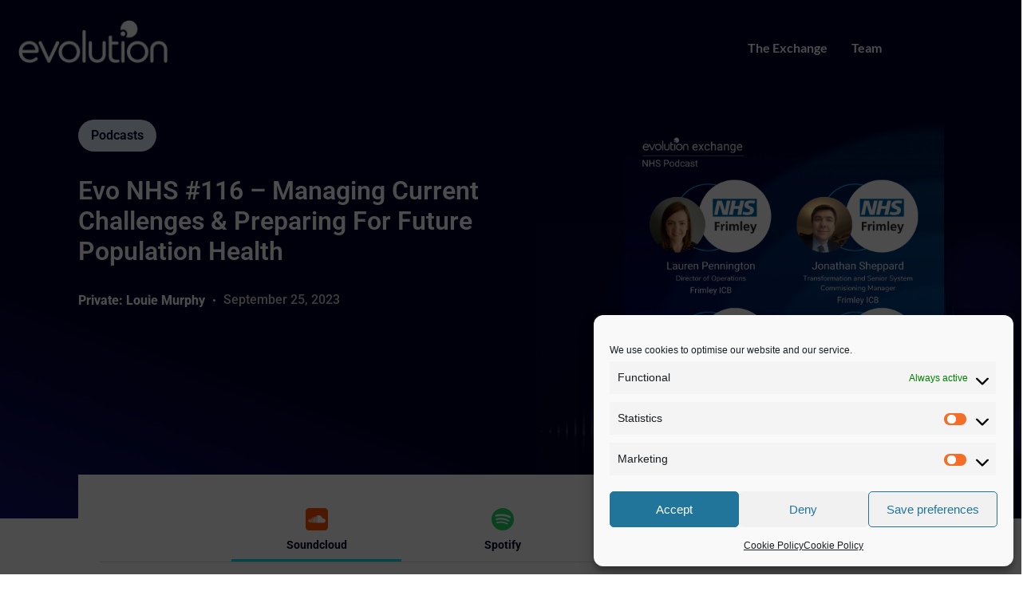

--- FILE ---
content_type: text/html; charset=UTF-8
request_url: https://evolutionjobs.com/exchange/evo-nhs-116-managing-current-challenges-preparing-for-future-population-health/
body_size: 28521
content:
<!DOCTYPE html>
<html lang="en-GB">

<head>
	<meta charset="UTF-8">
	<meta name="viewport" content="width=device-width, initial-scale=1.0" />
		<meta name='robots' content='index, follow, max-image-preview:large, max-snippet:-1, max-video-preview:-1' />

	<!-- This site is optimized with the Yoast SEO plugin v26.7 - https://yoast.com/wordpress/plugins/seo/ -->
	<title>Evo NHS #116 - Managing Current Challenges &amp; Preparing For Future Population Health - Evolution Recruitment Solutions</title>
	<link rel="canonical" href="https://evolutionjobs.com/exchange/evo-nhs-116-managing-current-challenges-preparing-for-future-population-health/" />
	<meta property="og:locale" content="en_GB" />
	<meta property="og:type" content="article" />
	<meta property="og:title" content="Evo NHS #116 - Managing Current Challenges &amp; Preparing For Future Population Health - Evolution Recruitment Solutions" />
	<meta property="og:url" content="https://evolutionjobs.com/exchange/evo-nhs-116-managing-current-challenges-preparing-for-future-population-health/" />
	<meta property="og:site_name" content="Evolution Recruitment Solutions" />
	<meta property="article:publisher" content="https://www.facebook.com/evo.careers/" />
	<meta property="article:published_time" content="2023-09-25T13:39:47+00:00" />
	<meta property="article:modified_time" content="2025-07-28T11:49:03+00:00" />
	<meta property="og:image" content="https://evolutionjobs.com/wp-content/uploads/2023/09/NHS-Podcast-Artwork-3.png" />
	<meta property="og:image:width" content="1080" />
	<meta property="og:image:height" content="1080" />
	<meta property="og:image:type" content="image/png" />
	<meta name="author" content="author" />
	<meta name="twitter:card" content="summary_large_image" />
	<meta name="twitter:creator" content="@evo_recruitment" />
	<meta name="twitter:site" content="@evo_recruitment" />
	<meta name="twitter:label1" content="Written by" />
	<meta name="twitter:data1" content="author" />
	<!-- / Yoast SEO plugin. -->


<link rel='dns-prefetch' href='//www.googletagmanager.com' />
<link rel="alternate" title="oEmbed (JSON)" type="application/json+oembed" href="https://evolutionjobs.com/wp-json/oembed/1.0/embed?url=https%3A%2F%2Fevolutionjobs.com%2Fexchange%2Fevo-nhs-116-managing-current-challenges-preparing-for-future-population-health%2F" />
<link rel="alternate" title="oEmbed (XML)" type="text/xml+oembed" href="https://evolutionjobs.com/wp-json/oembed/1.0/embed?url=https%3A%2F%2Fevolutionjobs.com%2Fexchange%2Fevo-nhs-116-managing-current-challenges-preparing-for-future-population-health%2F&#038;format=xml" />
<style id='wp-img-auto-sizes-contain-inline-css' type='text/css'>
img:is([sizes=auto i],[sizes^="auto," i]){contain-intrinsic-size:3000px 1500px}
/*# sourceURL=wp-img-auto-sizes-contain-inline-css */
</style>
<link rel='stylesheet' id='elementor-frontend-css' href='/wp-content/plugins/elementor/assets/css/frontend.min.css' type='text/css' media='all' />
<link rel='stylesheet' id='elementor-post-8821-css' href='/wp-content/uploads/elementor/css/post-8821.css' type='text/css' media='all' />
<link rel='stylesheet' id='elementor-post-8822-css' href='/wp-content/uploads/elementor/css/post-8822.css' type='text/css' media='all' />
<style id='wp-emoji-styles-inline-css' type='text/css'>

	img.wp-smiley, img.emoji {
		display: inline !important;
		border: none !important;
		box-shadow: none !important;
		height: 1em !important;
		width: 1em !important;
		margin: 0 0.07em !important;
		vertical-align: -0.1em !important;
		background: none !important;
		padding: 0 !important;
	}
/*# sourceURL=wp-emoji-styles-inline-css */
</style>
<link rel='stylesheet' id='wp-block-library-css' href='/wp-includes/css/dist/block-library/style.min.css' type='text/css' media='all' />
<style id='safe-svg-svg-icon-style-inline-css' type='text/css'>
.safe-svg-cover{text-align:center}.safe-svg-cover .safe-svg-inside{display:inline-block;max-width:100%}.safe-svg-cover svg{fill:currentColor;height:100%;max-height:100%;max-width:100%;width:100%}

/*# sourceURL=https://evolutionjobs.com/wp-content/plugins/safe-svg/dist/safe-svg-block-frontend.css */
</style>
<style id='global-styles-inline-css' type='text/css'>
:root{--wp--preset--aspect-ratio--square: 1;--wp--preset--aspect-ratio--4-3: 4/3;--wp--preset--aspect-ratio--3-4: 3/4;--wp--preset--aspect-ratio--3-2: 3/2;--wp--preset--aspect-ratio--2-3: 2/3;--wp--preset--aspect-ratio--16-9: 16/9;--wp--preset--aspect-ratio--9-16: 9/16;--wp--preset--color--black: #000000;--wp--preset--color--cyan-bluish-gray: #abb8c3;--wp--preset--color--white: #ffffff;--wp--preset--color--pale-pink: #f78da7;--wp--preset--color--vivid-red: #cf2e2e;--wp--preset--color--luminous-vivid-orange: #ff6900;--wp--preset--color--luminous-vivid-amber: #fcb900;--wp--preset--color--light-green-cyan: #7bdcb5;--wp--preset--color--vivid-green-cyan: #00d084;--wp--preset--color--pale-cyan-blue: #8ed1fc;--wp--preset--color--vivid-cyan-blue: #0693e3;--wp--preset--color--vivid-purple: #9b51e0;--wp--preset--gradient--vivid-cyan-blue-to-vivid-purple: linear-gradient(135deg,rgb(6,147,227) 0%,rgb(155,81,224) 100%);--wp--preset--gradient--light-green-cyan-to-vivid-green-cyan: linear-gradient(135deg,rgb(122,220,180) 0%,rgb(0,208,130) 100%);--wp--preset--gradient--luminous-vivid-amber-to-luminous-vivid-orange: linear-gradient(135deg,rgb(252,185,0) 0%,rgb(255,105,0) 100%);--wp--preset--gradient--luminous-vivid-orange-to-vivid-red: linear-gradient(135deg,rgb(255,105,0) 0%,rgb(207,46,46) 100%);--wp--preset--gradient--very-light-gray-to-cyan-bluish-gray: linear-gradient(135deg,rgb(238,238,238) 0%,rgb(169,184,195) 100%);--wp--preset--gradient--cool-to-warm-spectrum: linear-gradient(135deg,rgb(74,234,220) 0%,rgb(151,120,209) 20%,rgb(207,42,186) 40%,rgb(238,44,130) 60%,rgb(251,105,98) 80%,rgb(254,248,76) 100%);--wp--preset--gradient--blush-light-purple: linear-gradient(135deg,rgb(255,206,236) 0%,rgb(152,150,240) 100%);--wp--preset--gradient--blush-bordeaux: linear-gradient(135deg,rgb(254,205,165) 0%,rgb(254,45,45) 50%,rgb(107,0,62) 100%);--wp--preset--gradient--luminous-dusk: linear-gradient(135deg,rgb(255,203,112) 0%,rgb(199,81,192) 50%,rgb(65,88,208) 100%);--wp--preset--gradient--pale-ocean: linear-gradient(135deg,rgb(255,245,203) 0%,rgb(182,227,212) 50%,rgb(51,167,181) 100%);--wp--preset--gradient--electric-grass: linear-gradient(135deg,rgb(202,248,128) 0%,rgb(113,206,126) 100%);--wp--preset--gradient--midnight: linear-gradient(135deg,rgb(2,3,129) 0%,rgb(40,116,252) 100%);--wp--preset--font-size--small: 13px;--wp--preset--font-size--medium: 20px;--wp--preset--font-size--large: 36px;--wp--preset--font-size--x-large: 42px;--wp--preset--spacing--20: 0.44rem;--wp--preset--spacing--30: 0.67rem;--wp--preset--spacing--40: 1rem;--wp--preset--spacing--50: 1.5rem;--wp--preset--spacing--60: 2.25rem;--wp--preset--spacing--70: 3.38rem;--wp--preset--spacing--80: 5.06rem;--wp--preset--shadow--natural: 6px 6px 9px rgba(0, 0, 0, 0.2);--wp--preset--shadow--deep: 12px 12px 50px rgba(0, 0, 0, 0.4);--wp--preset--shadow--sharp: 6px 6px 0px rgba(0, 0, 0, 0.2);--wp--preset--shadow--outlined: 6px 6px 0px -3px rgb(255, 255, 255), 6px 6px rgb(0, 0, 0);--wp--preset--shadow--crisp: 6px 6px 0px rgb(0, 0, 0);}:where(body) { margin: 0; }.wp-site-blocks > .alignleft { float: left; margin-right: 2em; }.wp-site-blocks > .alignright { float: right; margin-left: 2em; }.wp-site-blocks > .aligncenter { justify-content: center; margin-left: auto; margin-right: auto; }:where(.is-layout-flex){gap: 0.5em;}:where(.is-layout-grid){gap: 0.5em;}.is-layout-flow > .alignleft{float: left;margin-inline-start: 0;margin-inline-end: 2em;}.is-layout-flow > .alignright{float: right;margin-inline-start: 2em;margin-inline-end: 0;}.is-layout-flow > .aligncenter{margin-left: auto !important;margin-right: auto !important;}.is-layout-constrained > .alignleft{float: left;margin-inline-start: 0;margin-inline-end: 2em;}.is-layout-constrained > .alignright{float: right;margin-inline-start: 2em;margin-inline-end: 0;}.is-layout-constrained > .aligncenter{margin-left: auto !important;margin-right: auto !important;}.is-layout-constrained > :where(:not(.alignleft):not(.alignright):not(.alignfull)){margin-left: auto !important;margin-right: auto !important;}body .is-layout-flex{display: flex;}.is-layout-flex{flex-wrap: wrap;align-items: center;}.is-layout-flex > :is(*, div){margin: 0;}body .is-layout-grid{display: grid;}.is-layout-grid > :is(*, div){margin: 0;}body{padding-top: 0px;padding-right: 0px;padding-bottom: 0px;padding-left: 0px;}a:where(:not(.wp-element-button)){text-decoration: underline;}:root :where(.wp-element-button, .wp-block-button__link){background-color: #32373c;border-width: 0;color: #fff;font-family: inherit;font-size: inherit;font-style: inherit;font-weight: inherit;letter-spacing: inherit;line-height: inherit;padding-top: calc(0.667em + 2px);padding-right: calc(1.333em + 2px);padding-bottom: calc(0.667em + 2px);padding-left: calc(1.333em + 2px);text-decoration: none;text-transform: inherit;}.has-black-color{color: var(--wp--preset--color--black) !important;}.has-cyan-bluish-gray-color{color: var(--wp--preset--color--cyan-bluish-gray) !important;}.has-white-color{color: var(--wp--preset--color--white) !important;}.has-pale-pink-color{color: var(--wp--preset--color--pale-pink) !important;}.has-vivid-red-color{color: var(--wp--preset--color--vivid-red) !important;}.has-luminous-vivid-orange-color{color: var(--wp--preset--color--luminous-vivid-orange) !important;}.has-luminous-vivid-amber-color{color: var(--wp--preset--color--luminous-vivid-amber) !important;}.has-light-green-cyan-color{color: var(--wp--preset--color--light-green-cyan) !important;}.has-vivid-green-cyan-color{color: var(--wp--preset--color--vivid-green-cyan) !important;}.has-pale-cyan-blue-color{color: var(--wp--preset--color--pale-cyan-blue) !important;}.has-vivid-cyan-blue-color{color: var(--wp--preset--color--vivid-cyan-blue) !important;}.has-vivid-purple-color{color: var(--wp--preset--color--vivid-purple) !important;}.has-black-background-color{background-color: var(--wp--preset--color--black) !important;}.has-cyan-bluish-gray-background-color{background-color: var(--wp--preset--color--cyan-bluish-gray) !important;}.has-white-background-color{background-color: var(--wp--preset--color--white) !important;}.has-pale-pink-background-color{background-color: var(--wp--preset--color--pale-pink) !important;}.has-vivid-red-background-color{background-color: var(--wp--preset--color--vivid-red) !important;}.has-luminous-vivid-orange-background-color{background-color: var(--wp--preset--color--luminous-vivid-orange) !important;}.has-luminous-vivid-amber-background-color{background-color: var(--wp--preset--color--luminous-vivid-amber) !important;}.has-light-green-cyan-background-color{background-color: var(--wp--preset--color--light-green-cyan) !important;}.has-vivid-green-cyan-background-color{background-color: var(--wp--preset--color--vivid-green-cyan) !important;}.has-pale-cyan-blue-background-color{background-color: var(--wp--preset--color--pale-cyan-blue) !important;}.has-vivid-cyan-blue-background-color{background-color: var(--wp--preset--color--vivid-cyan-blue) !important;}.has-vivid-purple-background-color{background-color: var(--wp--preset--color--vivid-purple) !important;}.has-black-border-color{border-color: var(--wp--preset--color--black) !important;}.has-cyan-bluish-gray-border-color{border-color: var(--wp--preset--color--cyan-bluish-gray) !important;}.has-white-border-color{border-color: var(--wp--preset--color--white) !important;}.has-pale-pink-border-color{border-color: var(--wp--preset--color--pale-pink) !important;}.has-vivid-red-border-color{border-color: var(--wp--preset--color--vivid-red) !important;}.has-luminous-vivid-orange-border-color{border-color: var(--wp--preset--color--luminous-vivid-orange) !important;}.has-luminous-vivid-amber-border-color{border-color: var(--wp--preset--color--luminous-vivid-amber) !important;}.has-light-green-cyan-border-color{border-color: var(--wp--preset--color--light-green-cyan) !important;}.has-vivid-green-cyan-border-color{border-color: var(--wp--preset--color--vivid-green-cyan) !important;}.has-pale-cyan-blue-border-color{border-color: var(--wp--preset--color--pale-cyan-blue) !important;}.has-vivid-cyan-blue-border-color{border-color: var(--wp--preset--color--vivid-cyan-blue) !important;}.has-vivid-purple-border-color{border-color: var(--wp--preset--color--vivid-purple) !important;}.has-vivid-cyan-blue-to-vivid-purple-gradient-background{background: var(--wp--preset--gradient--vivid-cyan-blue-to-vivid-purple) !important;}.has-light-green-cyan-to-vivid-green-cyan-gradient-background{background: var(--wp--preset--gradient--light-green-cyan-to-vivid-green-cyan) !important;}.has-luminous-vivid-amber-to-luminous-vivid-orange-gradient-background{background: var(--wp--preset--gradient--luminous-vivid-amber-to-luminous-vivid-orange) !important;}.has-luminous-vivid-orange-to-vivid-red-gradient-background{background: var(--wp--preset--gradient--luminous-vivid-orange-to-vivid-red) !important;}.has-very-light-gray-to-cyan-bluish-gray-gradient-background{background: var(--wp--preset--gradient--very-light-gray-to-cyan-bluish-gray) !important;}.has-cool-to-warm-spectrum-gradient-background{background: var(--wp--preset--gradient--cool-to-warm-spectrum) !important;}.has-blush-light-purple-gradient-background{background: var(--wp--preset--gradient--blush-light-purple) !important;}.has-blush-bordeaux-gradient-background{background: var(--wp--preset--gradient--blush-bordeaux) !important;}.has-luminous-dusk-gradient-background{background: var(--wp--preset--gradient--luminous-dusk) !important;}.has-pale-ocean-gradient-background{background: var(--wp--preset--gradient--pale-ocean) !important;}.has-electric-grass-gradient-background{background: var(--wp--preset--gradient--electric-grass) !important;}.has-midnight-gradient-background{background: var(--wp--preset--gradient--midnight) !important;}.has-small-font-size{font-size: var(--wp--preset--font-size--small) !important;}.has-medium-font-size{font-size: var(--wp--preset--font-size--medium) !important;}.has-large-font-size{font-size: var(--wp--preset--font-size--large) !important;}.has-x-large-font-size{font-size: var(--wp--preset--font-size--x-large) !important;}
:where(.wp-block-post-template.is-layout-flex){gap: 1.25em;}:where(.wp-block-post-template.is-layout-grid){gap: 1.25em;}
:where(.wp-block-term-template.is-layout-flex){gap: 1.25em;}:where(.wp-block-term-template.is-layout-grid){gap: 1.25em;}
:where(.wp-block-columns.is-layout-flex){gap: 2em;}:where(.wp-block-columns.is-layout-grid){gap: 2em;}
:root :where(.wp-block-pullquote){font-size: 1.5em;line-height: 1.6;}
/*# sourceURL=global-styles-inline-css */
</style>
<link rel='stylesheet' id='contact-form-7-css' href='/wp-content/plugins/contact-form-7/includes/css/styles.css' type='text/css' media='all' />
<link rel='stylesheet' id='cmplz-general-css' href='/wp-content/plugins/complianz-gdpr/assets/css/cookieblocker.min.css' type='text/css' media='all' />
<link rel='stylesheet' id='themestyle-css-css' href='/wp-content/themes/evolutionjobs/resources/views/new-site/assets/css/style.css' type='text/css' media='all' />
<link rel='stylesheet' id='elementor-icons-css' href='/wp-content/plugins/elementor/assets/lib/eicons/css/elementor-icons.min.css' type='text/css' media='all' />
<link rel='stylesheet' id='elementor-post-35-css' href='/wp-content/uploads/elementor/css/post-35.css' type='text/css' media='all' />
<link rel='stylesheet' id='ekit-widget-styles-css' href='/wp-content/plugins/elementskit-lite/widgets/init/assets/css/widget-styles.css' type='text/css' media='all' />
<link rel='stylesheet' id='ekit-responsive-css' href='/wp-content/plugins/elementskit-lite/widgets/init/assets/css/responsive.css' type='text/css' media='all' />
<link rel='stylesheet' id='style-css' href='/wp-content/themes/evolutionjobs/resources/style.css' type='text/css' media='all' />
<link rel='stylesheet' id='style-bootstrap.min.css-css' href='/wp-content/themes/evolutionjobs/resources/assets/styles/bootstrap.min.css' type='text/css' media='all' />
<link rel='stylesheet' id='style-plugins.css-css' href='/wp-content/themes/evolutionjobs/resources/assets/styles/plugins.css' type='text/css' media='all' />
<link rel='stylesheet' id='style-master.css-css' href='/wp-content/themes/evolutionjobs/resources/assets/styles/master.css' type='text/css' media='all' />
<link rel='stylesheet' id='style-font-awesome.min.css-css' href='/wp-content/themes/evolutionjobs/resources/assets/styles/font-awesome.min.css' type='text/css' media='all' />
<link rel='stylesheet' id='elementor-gf-local-lato-css' href='/wp-content/uploads/elementor/google-fonts/css/lato.css' type='text/css' media='all' />
<link rel='stylesheet' id='elementor-gf-local-roboto-css' href='/wp-content/uploads/elementor/google-fonts/css/roboto.css' type='text/css' media='all' />
<link rel='stylesheet' id='elementor-gf-local-robotoslab-css' href='/wp-content/uploads/elementor/google-fonts/css/robotoslab.css' type='text/css' media='all' />
<link rel='stylesheet' id='elementor-icons-shared-0-css' href='/wp-content/plugins/elementor/assets/lib/font-awesome/css/fontawesome.min.css' type='text/css' media='all' />
<link rel='stylesheet' id='elementor-icons-fa-solid-css' href='/wp-content/plugins/elementor/assets/lib/font-awesome/css/solid.min.css' type='text/css' media='all' />
<link rel="https://api.w.org/" href="https://evolutionjobs.com/wp-json/" /><link rel="alternate" title="JSON" type="application/json" href="https://evolutionjobs.com/wp-json/wp/v2/posts/23606" /><meta name="generator" content="Site Kit by Google 1.170.0" />			<style>.cmplz-hidden {
					display: none !important;
				}</style><!-- Start of HubSpot Embed Code -->
    <script type="text/javascript" id="hs-script-loader" async defer src="//js.hs-scripts.com/7769441.jsjs.hs-scripts.com/7769441.js"></script>
    <!-- End of HubSpot Embed Code -->
    <meta name="google-site-verification" content="T2XpIr5rA9lZA-MkvPGJ7qfWse8tiRHD7EzjzjvlHrQ"><meta name="generator" content="Elementor 3.34.1; features: additional_custom_breakpoints; settings: css_print_method-external, google_font-enabled, font_display-auto">
<!-- Google Tag Manager -->
<script type="text/plain" data-service="google-analytics" data-category="statistics">(function(w,d,s,l,i){w[l]=w[l]||[];w[l].push({'gtm.start':
new Date().getTime(),event:'gtm.js'});var f=d.getElementsByTagName(s)[0],
j=d.createElement(s),dl=l!='dataLayer'?'&l='+l:'';j.async=true;j.src=
'https://www.googletagmanager.com/gtm.js?id='+i+dl;f.parentNode.insertBefore(j,f);
})(window,document,'script','dataLayer','GTM-5KHR5SQ');</script>
<!-- End Google Tag Manager -->
<style type="text/css">.recentcomments a{display:inline !important;padding:0 !important;margin:0 !important;}</style>			<style>
				.e-con.e-parent:nth-of-type(n+4):not(.e-lazyloaded):not(.e-no-lazyload),
				.e-con.e-parent:nth-of-type(n+4):not(.e-lazyloaded):not(.e-no-lazyload) * {
					background-image: none !important;
				}
				@media screen and (max-height: 1024px) {
					.e-con.e-parent:nth-of-type(n+3):not(.e-lazyloaded):not(.e-no-lazyload),
					.e-con.e-parent:nth-of-type(n+3):not(.e-lazyloaded):not(.e-no-lazyload) * {
						background-image: none !important;
					}
				}
				@media screen and (max-height: 640px) {
					.e-con.e-parent:nth-of-type(n+2):not(.e-lazyloaded):not(.e-no-lazyload),
					.e-con.e-parent:nth-of-type(n+2):not(.e-lazyloaded):not(.e-no-lazyload) * {
						background-image: none !important;
					}
				}
			</style>
			<link rel="icon" href="/wp-content/uploads/2022/10/cropped-1-32x32.png" sizes="32x32" />
<link rel="icon" href="/wp-content/uploads/2022/10/cropped-1-192x192.png" sizes="192x192" />
<link rel="apple-touch-icon" href="/wp-content/uploads/2022/10/cropped-1-180x180.png" />
<meta name="msapplication-TileImage" content="/wp-content/uploads/2022/10/cropped-1-270x270.png" />
		<style type="text/css" id="wp-custom-css">
			a.ekit-menu-nav-link {
    background: #000029;
}



@media screen and (max-width: 999px) {
#ekit-megamenu-header-menu ul li a {
    color: #fff !important;
    background: #000;
}
	a.ekit-menu-nav-link.ekit-menu-dropdown-toggle.active {
    padding-left: 30px ! important;
}
}

#ekit-megamenu-header-menu ul li a {
    color: #fff !important;
}


li.flag-global > ul.elementskit-dropdown.elementskit-submenu-panel {
    min-width: 80px;
    left: 15px;
}

.elementor-8821 .elementor-element.elementor-element-a097f1c .elementskit-navbar-nav > li > a {
    padding: 0px 15px 0px 45px;
}

.elementor-8821 .elementor-element.elementor-element-a097f1c .elementskit-navbar-nav .elementskit-submenu-panel > li > a {
    font-size: 16px;
    padding: 15px 15px 15px 50px;
    color: #000000;
}		</style>
		</head>

<body data-rsssl=1 data-cmplz=1 class="wp-singular post-template-default single single-post postid-23606 single-format-standard wp-theme-evolutionjobsresources eio-default evo-nhs-116-managing-current-challenges-preparing-for-future-population-health internal app-data index-data singular-data single-data single-post-data single-post-evo-nhs-116-managing-current-challenges-preparing-for-future-population-health-data elementor-default elementor-kit-35">

	<!-- Google Tag Manager (noscript) -->
<noscript><div class="cmplz-placeholder-parent"><iframe data-placeholder-image="https://evolutionjobs.com/wp-content/plugins/complianz-gdpr/assets/images/placeholders/default-minimal.jpg" data-category="statistics" data-service="google-analytics" class="cmplz-placeholder-element cmplz-iframe cmplz-iframe-styles cmplz-no-video " data-cmplz-target="src" data-src-cmplz="https://www.googletagmanager.com/ns.html?id=GTM-5KHR5SQ"  src="about:blank" 
height="0" width="0" style="display:none;visibility:hidden"></iframe></div></noscript>
<!-- End Google Tag Manager (noscript) -->

			<a class="skip-link screen-reader-text" href="#content">
			Skip to content		</a>
	
	
	<div class="ekit-template-content-markup ekit-template-content-header ekit-template-content-theme-support">
				<div data-elementor-type="wp-post" data-elementor-id="8821" class="elementor elementor-8821" data-elementor-post-type="elementskit_template">
						<section class="elementor-section elementor-top-section elementor-element elementor-element-a2b0911 elementor-section-boxed elementor-section-height-default elementor-section-height-default" data-id="a2b0911" data-element_type="section" id="landingpageheader" data-settings="{&quot;background_background&quot;:&quot;classic&quot;}">
						<div class="elementor-container elementor-column-gap-default">
					<div class="elementor-column elementor-col-100 elementor-top-column elementor-element elementor-element-a498449" data-id="a498449" data-element_type="column">
			<div class="elementor-widget-wrap elementor-element-populated">
						<section class="elementor-section elementor-inner-section elementor-element elementor-element-a594a14 elementor-section-boxed elementor-section-height-default elementor-section-height-default" data-id="a594a14" data-element_type="section">
						<div class="elementor-container elementor-column-gap-default">
					<div class="elementor-column elementor-col-50 elementor-inner-column elementor-element elementor-element-342d046" data-id="342d046" data-element_type="column">
			<div class="elementor-widget-wrap elementor-element-populated">
						<div class="elementor-element elementor-element-5677fc5 elementor-widget elementor-widget-image" data-id="5677fc5" data-element_type="widget" data-widget_type="image.default">
				<div class="elementor-widget-container">
																<a href="https://evolutionjobs.com/">
							<img src="/uk/wp-content/uploads/sites/2/2022/02/Untitled-1.png" title="" alt="" loading="lazy" />								</a>
															</div>
				</div>
					</div>
		</div>
				<div class="elementor-column elementor-col-50 elementor-inner-column elementor-element elementor-element-c61fe4a" data-id="c61fe4a" data-element_type="column">
			<div class="elementor-widget-wrap elementor-element-populated">
						<div class="elementor-element elementor-element-89083f6 elementor-widget elementor-widget-ekit-nav-menu" data-id="89083f6" data-element_type="widget" data-widget_type="ekit-nav-menu.default">
				<div class="elementor-widget-container">
							<nav class="ekit-wid-con ekit_menu_responsive_tablet" 
			data-hamburger-icon="" 
			data-hamburger-icon-type="icon" 
			data-responsive-breakpoint="1024">
			            <button class="elementskit-menu-hamburger elementskit-menu-toggler"  type="button" aria-label="hamburger-icon">
                                    <span class="elementskit-menu-hamburger-icon"></span><span class="elementskit-menu-hamburger-icon"></span><span class="elementskit-menu-hamburger-icon"></span>
                            </button>
            <div id="ekit-megamenu-header-menu" class="elementskit-menu-container elementskit-menu-offcanvas-elements elementskit-navbar-nav-default ekit-nav-menu-one-page-yes ekit-nav-dropdown-hover"><ul id="menu-header-menu" class="elementskit-navbar-nav elementskit-menu-po-right submenu-click-on-icon"><li id="menu-item-13742" class="menu-item menu-item-type-post_type menu-item-object-page menu-item-13742 nav-item elementskit-mobile-builder-content" data-vertical-menu=750px><a href="https://evolutionjobs.com/exchange/" class="ekit-menu-nav-link">The Exchange</a></li>
<li id="menu-item-10012" class="menu-item menu-item-type-post_type menu-item-object-page menu-item-10012 nav-item elementskit-mobile-builder-content" data-vertical-menu=750px><a href="https://evolutionjobs.com/team/" class="ekit-menu-nav-link">Team</a></li>
<li id="menu-item-13718" class="flag-global menu-item menu-item-type-custom menu-item-object-custom menu-item-home menu-item-has-children menu-item-13718 nav-item elementskit-dropdown-has relative_position elementskit-dropdown-menu-default_width elementskit-mobile-builder-content" data-vertical-menu=750px><a href="https://evolutionjobs.com/" class="ekit-menu-nav-link ekit-menu-dropdown-toggle">Global<i aria-hidden="true" class="icon icon-down-arrow1 elementskit-submenu-indicator"></i></a>
<ul class="elementskit-dropdown elementskit-submenu-panel">
	<li id="menu-item-13719" class="flag-uk menu-item menu-item-type-custom menu-item-object-custom menu-item-13719 nav-item elementskit-mobile-builder-content" data-vertical-menu=750px><a href="https://evolutionjobs.com/uk/" class="flag-uk dropdown-item">UK</a>	<li id="menu-item-13724" class="flag-us menu-item menu-item-type-custom menu-item-object-custom menu-item-13724 nav-item elementskit-mobile-builder-content" data-vertical-menu=750px><a href="https://evolutionjobs.us/" class="flag-us dropdown-item">US</a>	<li id="menu-item-13726" class="flag-se menu-item menu-item-type-custom menu-item-object-custom menu-item-13726 nav-item elementskit-mobile-builder-content" data-vertical-menu=750px><a href="https://evolutionjobs.com/nordics/" class="flag-se dropdown-item">Nordics</a>	<li id="menu-item-13727" class="flag-sg menu-item menu-item-type-custom menu-item-object-custom menu-item-13727 nav-item elementskit-mobile-builder-content" data-vertical-menu=750px><a href="https://evolutionjobs.com/sg/" class="flag-sg dropdown-item">SG</a>	<li id="menu-item-13728" class="flag-au menu-item menu-item-type-custom menu-item-object-custom menu-item-13728 nav-item elementskit-mobile-builder-content" data-vertical-menu=750px><a href="https://evolutionjobs.com/au/" class="flag-au dropdown-item">AU</a></ul>
</li>
</ul><div class="elementskit-nav-identity-panel"><a class="elementskit-nav-logo" href="https://evolutionjobs.com" target="" rel=""><img src="/wp-content/uploads/2022/01/Untitled-1.png" title="Untitled-1" alt="Untitled-1" decoding="async" /></a><button class="elementskit-menu-close elementskit-menu-toggler" type="button">X</button></div></div>			
			<div class="elementskit-menu-overlay elementskit-menu-offcanvas-elements elementskit-menu-toggler ekit-nav-menu--overlay"></div>        </nav>
						</div>
				</div>
					</div>
		</div>
					</div>
		</section>
				<section class="elementor-section elementor-inner-section elementor-element elementor-element-9d33c6f elementor-section-boxed elementor-section-height-default elementor-section-height-default" data-id="9d33c6f" data-element_type="section" id="headerflagimage">
						<div class="elementor-container elementor-column-gap-default">
					<div class="elementor-column elementor-col-12 elementor-inner-column elementor-element elementor-element-93dbb1a" data-id="93dbb1a" data-element_type="column">
			<div class="elementor-widget-wrap">
							</div>
		</div>
				<div class="elementor-column elementor-col-12 elementor-inner-column elementor-element elementor-element-a3423b5" data-id="a3423b5" data-element_type="column">
			<div class="elementor-widget-wrap elementor-element-populated">
						<div class="elementor-element elementor-element-03df8f1 elementor-widget elementor-widget-image" data-id="03df8f1" data-element_type="widget" data-widget_type="image.default">
				<div class="elementor-widget-container">
																<a href="https://evolutionjobs.com/uk/">
							<img width="71" height="55" src="/wp-content/uploads/2022/01/flag-container.png" class="attachment-full size-full wp-image-9745" alt="" />								</a>
															</div>
				</div>
					</div>
		</div>
				<div class="elementor-column elementor-col-12 elementor-inner-column elementor-element elementor-element-0d92fbc" data-id="0d92fbc" data-element_type="column">
			<div class="elementor-widget-wrap elementor-element-populated">
						<div class="elementor-element elementor-element-dadf528 elementor-widget elementor-widget-image" data-id="dadf528" data-element_type="widget" data-widget_type="image.default">
				<div class="elementor-widget-container">
															<img width="71" height="55" src="/wp-content/uploads/2022/01/us_flag.png" class="attachment-full size-full wp-image-11666" alt="" />															</div>
				</div>
					</div>
		</div>
				<div class="elementor-column elementor-col-12 elementor-inner-column elementor-element elementor-element-0698218" data-id="0698218" data-element_type="column">
			<div class="elementor-widget-wrap elementor-element-populated">
						<div class="elementor-element elementor-element-ddb8c73 elementor-widget elementor-widget-image" data-id="ddb8c73" data-element_type="widget" data-widget_type="image.default">
				<div class="elementor-widget-container">
																<a href="https://evolutionjobs.com/de/">
							<img width="71" height="55" src="/wp-content/uploads/2022/01/flag-container-2.png" class="attachment-large size-large wp-image-9747" alt="" />								</a>
															</div>
				</div>
					</div>
		</div>
				<div class="elementor-column elementor-col-12 elementor-inner-column elementor-element elementor-element-676172d" data-id="676172d" data-element_type="column">
			<div class="elementor-widget-wrap elementor-element-populated">
						<div class="elementor-element elementor-element-366d39a elementor-widget elementor-widget-image" data-id="366d39a" data-element_type="widget" data-widget_type="image.default">
				<div class="elementor-widget-container">
																<a href="https://evolutionjobs.com/se/">
							<img width="71" height="55" src="/wp-content/uploads/2022/01/flag-container-3.png" class="attachment-large size-large wp-image-9748" alt="" />								</a>
															</div>
				</div>
					</div>
		</div>
				<div class="elementor-column elementor-col-12 elementor-inner-column elementor-element elementor-element-67bbca0" data-id="67bbca0" data-element_type="column">
			<div class="elementor-widget-wrap elementor-element-populated">
						<div class="elementor-element elementor-element-67be696 elementor-widget elementor-widget-image" data-id="67be696" data-element_type="widget" data-widget_type="image.default">
				<div class="elementor-widget-container">
																<a href="https://evolutionjobs.com/sg/">
							<img width="71" height="55" src="/wp-content/uploads/2022/01/flag-container-4.png" class="attachment-large size-large wp-image-9749" alt="" />								</a>
															</div>
				</div>
					</div>
		</div>
				<div class="elementor-column elementor-col-12 elementor-inner-column elementor-element elementor-element-bc1dad7" data-id="bc1dad7" data-element_type="column">
			<div class="elementor-widget-wrap elementor-element-populated">
						<div class="elementor-element elementor-element-9712854 elementor-widget elementor-widget-image" data-id="9712854" data-element_type="widget" data-widget_type="image.default">
				<div class="elementor-widget-container">
																<a href="https://evolutionjobs.com/au/">
							<img width="71" height="55" src="/wp-content/uploads/2022/01/flag-container-5.png" class="attachment-large size-large wp-image-9750" alt="" />								</a>
															</div>
				</div>
					</div>
		</div>
				<div class="elementor-column elementor-col-12 elementor-inner-column elementor-element elementor-element-c85c3c9" data-id="c85c3c9" data-element_type="column">
			<div class="elementor-widget-wrap">
							</div>
		</div>
					</div>
		</section>
					</div>
		</div>
					</div>
		</section>
				<section class="elementor-section elementor-top-section elementor-element elementor-element-c8286b6 elementor-section-boxed elementor-section-height-default elementor-section-height-default" data-id="c8286b6" data-element_type="section" id="main-global-landing-page" data-settings="{&quot;background_background&quot;:&quot;classic&quot;}">
						<div class="elementor-container elementor-column-gap-default">
					<div class="elementor-column elementor-col-100 elementor-top-column elementor-element elementor-element-fa98c92" data-id="fa98c92" data-element_type="column">
			<div class="elementor-widget-wrap elementor-element-populated">
						<section class="elementor-section elementor-inner-section elementor-element elementor-element-5b368cd elementor-section-boxed elementor-section-height-default elementor-section-height-default" data-id="5b368cd" data-element_type="section" data-settings="{&quot;background_background&quot;:&quot;classic&quot;}">
						<div class="elementor-container elementor-column-gap-default">
					<div class="elementor-column elementor-col-50 elementor-inner-column elementor-element elementor-element-47fcf1c" data-id="47fcf1c" data-element_type="column">
			<div class="elementor-widget-wrap elementor-element-populated">
						<div class="elementor-element elementor-element-59c3248 elementor-widget elementor-widget-image" data-id="59c3248" data-element_type="widget" data-widget_type="image.default">
				<div class="elementor-widget-container">
																<a href="https://evolutionjobs.com/">
							<img width="788" height="264" src="/wp-content/uploads/2022/01/Untitled-1.png" class="attachment-large size-large wp-image-14087" alt="" srcset="/wp-content/uploads/2022/01/Untitled-1.png 788w, /wp-content/uploads/2022/01/Untitled-1-300x101.png 300w, /wp-content/uploads/2022/01/Untitled-1-768x257.png 768w, /wp-content/uploads/2022/01/Untitled-1-100x34.png 100w, /wp-content/uploads/2022/01/Untitled-1-220x74.png 220w, /wp-content/uploads/2022/01/Untitled-1-400x134.png 400w, /wp-content/uploads/2022/01/Untitled-1-450x151.png 450w" sizes="(max-width: 788px) 100vw, 788px" />								</a>
															</div>
				</div>
					</div>
		</div>
				<div class="elementor-column elementor-col-50 elementor-inner-column elementor-element elementor-element-189d9e0" data-id="189d9e0" data-element_type="column">
			<div class="elementor-widget-wrap elementor-element-populated">
						<div class="elementor-element elementor-element-a097f1c elementor-widget elementor-widget-ekit-nav-menu" data-id="a097f1c" data-element_type="widget" data-widget_type="ekit-nav-menu.default">
				<div class="elementor-widget-container">
							<nav class="ekit-wid-con ekit_menu_responsive_tablet" 
			data-hamburger-icon="" 
			data-hamburger-icon-type="icon" 
			data-responsive-breakpoint="1024">
			            <button class="elementskit-menu-hamburger elementskit-menu-toggler"  type="button" aria-label="hamburger-icon">
                                    <span class="elementskit-menu-hamburger-icon"></span><span class="elementskit-menu-hamburger-icon"></span><span class="elementskit-menu-hamburger-icon"></span>
                            </button>
            <div id="ekit-megamenu-header-menu" class="elementskit-menu-container elementskit-menu-offcanvas-elements elementskit-navbar-nav-default ekit-nav-menu-one-page-yes ekit-nav-dropdown-hover"><ul id="menu-header-menu-1" class="elementskit-navbar-nav elementskit-menu-po-right submenu-click-on-icon"><li class="menu-item menu-item-type-post_type menu-item-object-page menu-item-13742 nav-item elementskit-mobile-builder-content" data-vertical-menu=750px><a href="https://evolutionjobs.com/exchange/" class="ekit-menu-nav-link">The Exchange</a></li>
<li class="menu-item menu-item-type-post_type menu-item-object-page menu-item-10012 nav-item elementskit-mobile-builder-content" data-vertical-menu=750px><a href="https://evolutionjobs.com/team/" class="ekit-menu-nav-link">Team</a></li>
<li class="flag-global menu-item menu-item-type-custom menu-item-object-custom menu-item-home menu-item-has-children menu-item-13718 nav-item elementskit-dropdown-has relative_position elementskit-dropdown-menu-default_width elementskit-mobile-builder-content" data-vertical-menu=750px><a href="https://evolutionjobs.com/" class="ekit-menu-nav-link ekit-menu-dropdown-toggle">Global<i aria-hidden="true" class="icon icon-down-arrow1 elementskit-submenu-indicator"></i></a>
<ul class="elementskit-dropdown elementskit-submenu-panel">
	<li class="flag-uk menu-item menu-item-type-custom menu-item-object-custom menu-item-13719 nav-item elementskit-mobile-builder-content" data-vertical-menu=750px><a href="https://evolutionjobs.com/uk/" class="flag-uk dropdown-item">UK</a>	<li class="flag-us menu-item menu-item-type-custom menu-item-object-custom menu-item-13724 nav-item elementskit-mobile-builder-content" data-vertical-menu=750px><a href="https://evolutionjobs.us/" class="flag-us dropdown-item">US</a>	<li class="flag-se menu-item menu-item-type-custom menu-item-object-custom menu-item-13726 nav-item elementskit-mobile-builder-content" data-vertical-menu=750px><a href="https://evolutionjobs.com/nordics/" class="flag-se dropdown-item">Nordics</a>	<li class="flag-sg menu-item menu-item-type-custom menu-item-object-custom menu-item-13727 nav-item elementskit-mobile-builder-content" data-vertical-menu=750px><a href="https://evolutionjobs.com/sg/" class="flag-sg dropdown-item">SG</a>	<li class="flag-au menu-item menu-item-type-custom menu-item-object-custom menu-item-13728 nav-item elementskit-mobile-builder-content" data-vertical-menu=750px><a href="https://evolutionjobs.com/au/" class="flag-au dropdown-item">AU</a></ul>
</li>
</ul><div class="elementskit-nav-identity-panel"><a class="elementskit-nav-logo" href="https://evolutionjobs.com" target="" rel=""><img src="/wp-content/uploads/2022/01/Untitled-1.png" title="Untitled-1" alt="Untitled-1" decoding="async" /></a><button class="elementskit-menu-close elementskit-menu-toggler" type="button">X</button></div></div>			
			<div class="elementskit-menu-overlay elementskit-menu-offcanvas-elements elementskit-menu-toggler ekit-nav-menu--overlay"></div>        </nav>
						</div>
				</div>
					</div>
		</div>
					</div>
		</section>
				<section class="elementor-section elementor-inner-section elementor-element elementor-element-27a91a8 elementor-section-boxed elementor-section-height-default elementor-section-height-default" data-id="27a91a8" data-element_type="section">
						<div class="elementor-container elementor-column-gap-default">
					<div class="elementor-column elementor-col-12 elementor-inner-column elementor-element elementor-element-3e52c2c" data-id="3e52c2c" data-element_type="column">
			<div class="elementor-widget-wrap">
							</div>
		</div>
				<div class="elementor-column elementor-col-12 elementor-inner-column elementor-element elementor-element-40b31eb" data-id="40b31eb" data-element_type="column">
			<div class="elementor-widget-wrap elementor-element-populated">
						<div class="elementor-element elementor-element-b166179 elementor-widget elementor-widget-image" data-id="b166179" data-element_type="widget" data-widget_type="image.default">
				<div class="elementor-widget-container">
																<a href="https://evolutionjobs.com/uk/">
							<img width="71" height="55" src="/wp-content/uploads/2022/01/flag-container.png" class="attachment-full size-full wp-image-9745" alt="" />								</a>
															</div>
				</div>
					</div>
		</div>
				<div class="elementor-column elementor-col-12 elementor-inner-column elementor-element elementor-element-509bf74" data-id="509bf74" data-element_type="column">
			<div class="elementor-widget-wrap elementor-element-populated">
						<div class="elementor-element elementor-element-72acd12 elementor-widget elementor-widget-image" data-id="72acd12" data-element_type="widget" data-widget_type="image.default">
				<div class="elementor-widget-container">
															<img width="71" height="55" src="/wp-content/uploads/2022/01/us_flag.png" class="attachment-full size-full wp-image-11666" alt="" />															</div>
				</div>
					</div>
		</div>
				<div class="elementor-column elementor-col-12 elementor-inner-column elementor-element elementor-element-3c25b23" data-id="3c25b23" data-element_type="column">
			<div class="elementor-widget-wrap elementor-element-populated">
						<div class="elementor-element elementor-element-473ea21 elementor-widget elementor-widget-image" data-id="473ea21" data-element_type="widget" data-widget_type="image.default">
				<div class="elementor-widget-container">
																<a href="https://evolutionjobs.com/de/">
							<img width="71" height="55" src="/wp-content/uploads/2022/01/flag-container-2.png" class="attachment-large size-large wp-image-9747" alt="" />								</a>
															</div>
				</div>
					</div>
		</div>
				<div class="elementor-column elementor-col-12 elementor-inner-column elementor-element elementor-element-6f66762" data-id="6f66762" data-element_type="column">
			<div class="elementor-widget-wrap elementor-element-populated">
						<div class="elementor-element elementor-element-2588301 elementor-widget elementor-widget-image" data-id="2588301" data-element_type="widget" data-widget_type="image.default">
				<div class="elementor-widget-container">
																<a href="https://evolutionjobs.com/se/">
							<img width="71" height="55" src="/wp-content/uploads/2022/01/flag-container-3.png" class="attachment-large size-large wp-image-9748" alt="" />								</a>
															</div>
				</div>
					</div>
		</div>
				<div class="elementor-column elementor-col-12 elementor-inner-column elementor-element elementor-element-8afd9d8" data-id="8afd9d8" data-element_type="column">
			<div class="elementor-widget-wrap elementor-element-populated">
						<div class="elementor-element elementor-element-634bc79 elementor-widget elementor-widget-image" data-id="634bc79" data-element_type="widget" data-widget_type="image.default">
				<div class="elementor-widget-container">
																<a href="https://evolutionjobs.com/sg/">
							<img width="71" height="55" src="/wp-content/uploads/2022/01/flag-container-4.png" class="attachment-large size-large wp-image-9749" alt="" />								</a>
															</div>
				</div>
					</div>
		</div>
				<div class="elementor-column elementor-col-12 elementor-inner-column elementor-element elementor-element-2576239" data-id="2576239" data-element_type="column">
			<div class="elementor-widget-wrap elementor-element-populated">
						<div class="elementor-element elementor-element-501bb62 elementor-widget elementor-widget-image" data-id="501bb62" data-element_type="widget" data-widget_type="image.default">
				<div class="elementor-widget-container">
																<a href="https://evolutionjobs.com/au/">
							<img width="71" height="55" src="/wp-content/uploads/2022/01/flag-container-5.png" class="attachment-large size-large wp-image-9750" alt="" />								</a>
															</div>
				</div>
					</div>
		</div>
				<div class="elementor-column elementor-col-12 elementor-inner-column elementor-element elementor-element-439c206" data-id="439c206" data-element_type="column">
			<div class="elementor-widget-wrap">
							</div>
		</div>
					</div>
		</section>
					</div>
		</div>
					</div>
		</section>
				<section class="elementor-section elementor-top-section elementor-element elementor-element-08980b2 elementor-section-boxed elementor-section-height-default elementor-section-height-default" data-id="08980b2" data-element_type="section" id="uklandingpageheader" data-settings="{&quot;background_background&quot;:&quot;classic&quot;}">
						<div class="elementor-container elementor-column-gap-default">
					<div class="elementor-column elementor-col-100 elementor-top-column elementor-element elementor-element-2115cbe" data-id="2115cbe" data-element_type="column">
			<div class="elementor-widget-wrap elementor-element-populated">
						<section class="elementor-section elementor-inner-section elementor-element elementor-element-3263683 elementor-section-boxed elementor-section-height-default elementor-section-height-default" data-id="3263683" data-element_type="section">
						<div class="elementor-container elementor-column-gap-default">
					<div class="elementor-column elementor-col-33 elementor-inner-column elementor-element elementor-element-359a4a4" data-id="359a4a4" data-element_type="column">
			<div class="elementor-widget-wrap elementor-element-populated">
						<div class="elementor-element elementor-element-175b162 elementor-widget elementor-widget-image" data-id="175b162" data-element_type="widget" data-widget_type="image.default">
				<div class="elementor-widget-container">
															<img width="159" height="64" src="/wp-content/uploads/2022/01/Logo-2.png" class="attachment-large size-large wp-image-9418" alt="" srcset="/wp-content/uploads/2022/01/Logo-2.png 159w, /wp-content/uploads/2022/01/Logo-2-100x40.png 100w" sizes="(max-width: 159px) 100vw, 159px" />															</div>
				</div>
					</div>
		</div>
				<div class="elementor-column elementor-col-33 elementor-inner-column elementor-element elementor-element-3a0afa3" data-id="3a0afa3" data-element_type="column">
			<div class="elementor-widget-wrap elementor-element-populated">
						<div class="elementor-element elementor-element-49e448c elementor-widget elementor-widget-ekit-nav-menu" data-id="49e448c" data-element_type="widget" data-widget_type="ekit-nav-menu.default">
				<div class="elementor-widget-container">
							<nav class="ekit-wid-con ekit_menu_responsive_tablet" 
			data-hamburger-icon="" 
			data-hamburger-icon-type="icon" 
			data-responsive-breakpoint="1024">
			            <button class="elementskit-menu-hamburger elementskit-menu-toggler"  type="button" aria-label="hamburger-icon">
                                    <span class="elementskit-menu-hamburger-icon"></span><span class="elementskit-menu-hamburger-icon"></span><span class="elementskit-menu-hamburger-icon"></span>
                            </button>
            <div id="ekit-megamenu-uk-landing-page-menu" class="elementskit-menu-container elementskit-menu-offcanvas-elements elementskit-navbar-nav-default ekit-nav-menu-one-page-no ekit-nav-dropdown-hover"><ul id="menu-uk-landing-page-menu" class="elementskit-navbar-nav elementskit-menu-po-right submenu-click-on-icon"><li id="menu-item-10124" class="menu-item menu-item-type-custom menu-item-object-custom menu-item-10124 nav-item elementskit-mobile-builder-content" data-vertical-menu=750px><a href="#" class="ekit-menu-nav-link">Services</a></li>
<li id="menu-item-10118" class="menu-item menu-item-type-post_type menu-item-object-page menu-item-10118 nav-item elementskit-mobile-builder-content" data-vertical-menu=750px><a href="https://evolutionjobs.com/technologies/" class="ekit-menu-nav-link">Technologies</a></li>
<li id="menu-item-10119" class="menu-item menu-item-type-post_type menu-item-object-page menu-item-10119 nav-item elementskit-mobile-builder-content" data-vertical-menu=750px><a href="https://evolutionjobs.com/?page_id=9141" class="ekit-menu-nav-link">The Exchange</a></li>
<li id="menu-item-10121" class="menu-item menu-item-type-post_type menu-item-object-page menu-item-10121 nav-item elementskit-mobile-builder-content" data-vertical-menu=750px><a href="https://evolutionjobs.com/team/" class="ekit-menu-nav-link">Team</a></li>
<li id="menu-item-10123" class="menu-item menu-item-type-custom menu-item-object-custom menu-item-10123 nav-item elementskit-mobile-builder-content" data-vertical-menu=750px><a href="#" class="ekit-menu-nav-link">About</a></li>
</ul><div class="elementskit-nav-identity-panel"><a class="elementskit-nav-logo" href="https://evolutionjobs.com" target="" rel=""><img src="/wp-content/uploads/2022/01/Untitled-1.png" title="Untitled-1" alt="Untitled-1" decoding="async" /></a><button class="elementskit-menu-close elementskit-menu-toggler" type="button">X</button></div></div>			
			<div class="elementskit-menu-overlay elementskit-menu-offcanvas-elements elementskit-menu-toggler ekit-nav-menu--overlay"></div>        </nav>
						</div>
				</div>
					</div>
		</div>
				<div class="elementor-column elementor-col-33 elementor-inner-column elementor-element elementor-element-fd2009e" data-id="fd2009e" data-element_type="column">
			<div class="elementor-widget-wrap elementor-element-populated">
						<div class="elementor-element elementor-element-95a5bef elementor-align-center elementor-widget elementor-widget-button" data-id="95a5bef" data-element_type="widget" data-widget_type="button.default">
				<div class="elementor-widget-container">
									<div class="elementor-button-wrapper">
					<a class="elementor-button elementor-button-link elementor-size-sm" href="#">
						<span class="elementor-button-content-wrapper">
						<span class="elementor-button-icon">
				<i aria-hidden="true" class="fas fa-chevron-right"></i>			</span>
									<span class="elementor-button-text">Book a Call</span>
					</span>
					</a>
				</div>
								</div>
				</div>
					</div>
		</div>
					</div>
		</section>
					</div>
		</div>
					</div>
		</section>
				</div>
			</div>

	<link rel="icon" type="image/png"
          href="https://evolutionjobs.com/wp-content/themes/evolutionjobs/resources/views/new-site/assets/images/favicon.png">
    <meta name="theme-color" content="#222326" />
    <link rel="preconnect" href="https://fonts.googleapis.com" />
    <link rel="preconnect" href="https://fonts.gstatic.com" crossorigin />
    <link rel="stylesheet" type="text/css" href="https://evolutionjobs.com/wp-content/themes/evolutionjobs/resources/views/new-site/assets/css/bootstrap.min.css">
    <link href="https://fonts.googleapis.com/css2?family=Lato" rel="stylesheet"/>
    <link href="https://fonts.googleapis.com/css2?family=Space+Grotesk" rel="stylesheet"/>
    <link rel="stylesheet" type="text/css" href="https://evolutionjobs.com/wp-content/themes/evolutionjobs/resources/views/new-site/assets/css/font-awesome.min.css">
    <link rel="stylesheet" type="text/css" href="https://evolutionjobs.com/wp-content/themes/evolutionjobs/resources/views/new-site/assets/css/jbc/style.css">




    <div id="fb-root"></div>
<main class="jbc__main-wrapper podcast">
  <!-- hero block -->
  <div class="jbc__hero-block darkBg pt-lg-5 pb-5">
    <img class="jbc__hero-bg-image" src="https://evolutionjobs.com/wp-content/themes/evolutionjobs/resources/views/new-site/images/jbc/hero-bubbles.png" />
    <div class="jbc__hero-content-wrapper container">
      <div class="jbc__hero-content-container">
        <div class="jbc__blog-type-pill jbc__darkbg mb-5">Podcasts</div>
        <h1 class="jbc__block-title white text-capitalize mb-4">
          Evo NHS #116 &#8211; Managing Current Challenges &amp; Preparing For Future Population Health        </h1>
        <h2 class="jbc__block-subtitle white-05 mb-5">
                  </h2>
        <div class="jbc__blog-author-date d-flex mb-5 mt-4">
          <h6 class="jbc__author-name white mb-0 me-3">Private: Louie Murphy</h6>
          <i class="fas fa-circle me-3"></i>
          <p class="jbc__blog-date mb-0 off-white">September 25, 2023</p>
        </div>
      </div>
                  <div class="jbc__hero-content-container podcast-aside hide-tablet">
        <img src="/wp-content/uploads/2023/09/NHS-Podcast-Artwork-3.png"  class="jbc__hero-right-content-image" />
      </div>
          </div>
  </div>
  <!-- podcast tabs block -->
  <div class="jbc__podcast-tabs-block">
    <div class="jbc__podcast-tabs-content-wrapper container">
      <div class="jbc__podcast-tabs-container">
        <div id="jbc__podcast-tab-scroll-wrapper" class="jbc__podcast-tabs-wrapper">
          <button data-href="https://w.soundcloud.com/player/?url=https%3A//api.soundcloud.com/tracks/1624965921" data-name="soundcloud" id="jbc__souncloud-pod-btn" class="jbc__podcast-tab selected" >
            <img class="jbc__podcast-icon" src="https://evolutionjobs.com/wp-content/themes/evolutionjobs/resources/views/new-site/images/jbc/soundcloud-icon.svg" />
            <h6 class="jbc__podcast-name">Soundcloud</h6>
            <div class="jbc__podcast-selected-chevron"></div>
          </button>
          <button data-href="https://open.spotify.com/embed/episode/1U9E1X2vkvFzBpUNtKUmR1" data-name="spotify" id="jbc__spotify-pod-btn" class="jbc__podcast-tab" >
            <img class="jbc__podcast-icon" src="https://evolutionjobs.com/wp-content/themes/evolutionjobs/resources/views/new-site/images/jbc/spotify-icon.svg" />
            <h6 class="jbc__podcast-name">Spotify</h6>
            <div class="jbc__podcast-selected-chevron"></div>
          </button>
          <button data-href="https://embed.podcasts.apple.com/us/podcast/evo-nhs-116-managing-current-challenges-preparing-for/id1655880855?i=1000629076832" data-name="apple" id="jbc__apple-pod-btn" class="jbc__podcast-tab" >
            <img class="jbc__podcast-icon" src="https://evolutionjobs.com/wp-content/themes/evolutionjobs/resources/views/new-site/images/jbc/apple-podcast.svg" />
            <h6 class="jbc__podcast-name">Apple Podcast</h6>
            <div class="jbc__podcast-selected-chevron"></div>
          </button>
                    <button data-href="" data-name="google" id="jbc__google-pod-btn" class="jbc__podcast-tab" style="display:none;">
            <img class="jbc__podcast-icon" src="https://evolutionjobs.com/wp-content/themes/evolutionjobs/resources/views/new-site/images/jbc/google-podcast.svg" />
            <h6 class="jbc__podcast-name">Google Podcast</h6>
            <div class="jbc__podcast-selected-chevron"></div>
          </button>
                    <button data-href="" data-name="deezer" id="jbc__deezer-pod-btn" class="jbc__podcast-tab" style="display:none;">
            <img class="jbc__podcast-icon" src="https://evolutionjobs.com/wp-content/themes/evolutionjobs/resources/views/new-site/images/jbc/deezer-icon.svg" />
            <h6 class="jbc__podcast-name">Deezer</h6>
            <div class="jbc__podcast-selected-chevron"></div>
          </button>
        </div>
      </div>
      <div class="jbc__podcast-scroll-btns-container">
        <button id="jbc__podcasts-scroll-left" class="jbc__podcast-scroll-btn">
          <i class="fas fa-chevron-left"></i>
        </button>
        <butto id="jbc__podcasts-scroll-right" class="jbc__podcast-scroll-btn left"><i class="fas fa-chevron-right"></i></butto>
      </div>
    </div>
  </div>
  <!-- podcast iframe block (EXAMPLE iframe inserted) -->
  <div class="jbc__podcast-iframe-block container">
    <div class="jbc__podcast-iframe-wrapper">
      <iframe data-placeholder-image="https://evolutionjobs.com/wp-content/plugins/complianz-gdpr/assets/images/placeholders/soundcloud-minimal.jpg" data-category="marketing" data-service="soundcloud" class="cmplz-placeholder-element cmplz-iframe cmplz-iframe-styles cmplz-no-video " data-cmplz-target="src" data-src-cmplz="https://w.soundcloud.com/player/?url=https%3A//api.soundcloud.com/tracks/1624965921" id="jbc__podcast-iframe" width="100%" height="200" scrolling="no" frameborder="no" allow="autoplay"  src="about:blank" ></iframe>
      <a id="google_podcast" class="jbc__featured-clip-link-box" href="" target="_blank" style="display: none">
        <!-- <img src="/wp-content/themes/evolutionjobs/resources/views/new-site/images/jbc/EN_Google_Podcasts_Badge.svg" style="width: 50%; margin: 0 auto;"> -->

        <img id="jbc__podcast-featured-link-icon" src="https://evolutionjobs.com/wp-content/themes/evolutionjobs/resources/views/new-site/images/jbc/google-podcast.svg" alt="" class="jbc__featured-clip-link-icon" />
        <p id="jbc__podcast-featured-link" class="jbc__featured-link">Listen on Soundcloud</p>
        <img src="https://evolutionjobs.com/wp-content/themes/evolutionjobs/resources/views/new-site/images/jbc/arrow-up-right.svg" alt="" class="jbc__featured-clip-link-icon" />

      </a>
    </div>
  </div>

        <!-- contributors block (meet the speakers) -->
    <div class="jbc__contributors-block container">
      <div class="jbc__contributors-content-wrapper meet-the-speakers">
                  <div class="jbc__contributors-title-container">
            <h1 class="jbc__block-title">Meet the speakers</h1>
          </div>
                <div class="jbc__contributors-content-container">
          <!-- contributors wrapper -->
                                              <div class="jbc__contributors-avatars-wrapper">
                                          <div class="jbc__contributors-avatar-card">
                                  <img src="/wp-content/uploads/2023/09/Lauren.jpeg"  class="jbc__contributor-avatar articles" />
                 <div class="jbc__contributor-text-container">
                  <h4 class="jbc__contributor-name">Lauren Pennington</h4>
                  <p class="jbc__contributor-subtitle">Director of Operations At Frimley ICB</p>
                                  </div>
              </div>
                                                                <div class="jbc__contributors-avatar-card">
                                  <img src="/wp-content/uploads/2023/09/Jonathan.jpg"  class="jbc__contributor-avatar articles" />
                 <div class="jbc__contributor-text-container">
                  <h4 class="jbc__contributor-name">Jonathan Sheppard</h4>
                  <p class="jbc__contributor-subtitle">Transformation and Senior System Commisioning Manager At Frimley ICB</p>
                                  </div>
              </div>
                            </div>
                                                <div class="jbc__contributors-avatars-wrapper">
                                          <div class="jbc__contributors-avatar-card">
                                  <img src="/wp-content/uploads/2023/09/Martha.jpeg"  class="jbc__contributor-avatar articles" />
                 <div class="jbc__contributor-text-container">
                  <h4 class="jbc__contributor-name">Martha Earley</h4>
                  <p class="jbc__contributor-subtitle">Programme Director for Partnerships and Communities At Frimley ICB</p>
                                  </div>
              </div>
                                                                <div class="jbc__contributors-avatar-card">
                                  <img src="/wp-content/uploads/2023/09/Charlotte.jpeg"  class="jbc__contributor-avatar articles" />
                 <div class="jbc__contributor-text-container">
                  <h4 class="jbc__contributor-name">Charlotte Jackson</h4>
                  <p class="jbc__contributor-subtitle">Population Health Improvement Manager At Frimley ICB</p>
                                  </div>
              </div>
                            </div>
                                            <!-- todays host -->
            <div class="jbc__contributors-avatars-wrapper">
              <div class="jbc__contributors-avatar-card">
                <div class="jbc__contributor-text-container">
                  <p class="jbc__contributor-subtitle">Today's host</p>
                  <h4 class="jbc__contributor-name">Louie Murphy</h4>
                </div>
              </div>
            </div>
                  </div>
      </div>
          </div>
        <div class="jbc__divider"></div>
    <div class="jbc__post-content-block container">
      <p>In Evo NHS #116, host Louie Murphy leads a dynamic discussion on Managing Current Challenges &amp; Preparing For Future Population Health. This insightful episode features experts from Frimley ICB, including Lauren Pennington, Director of Operations, and Jonathan Sheppard, Transformation and Senior System Commissioning Manager. Martha Earley, Programme Director for Partnerships and Communities, and Charlotte Jackson, Population Health Improvement Manager, share their invaluable perspectives. Join us for an engaging conversation that delves into the intricacies of healthcare management and population health, featuring these accomplished professionals from Frimley ICB.</p>
    </div>
        </div>
  <!-- Subscribe block -->
  <div class="jbc__subscribe-block container">
    <div class="jbc__subscribe-block-content-wrapper">
      <img class="jbc__subscribe-image" src="https://evolutionjobs.com/wp-content/themes/evolutionjobs/resources/views/new-site/images/jbc/subscribe-image.png" alt="subscribe" />
      <div class="jbc__subscribe-title-container">
        <h1 class="jbc__block-title white">Subscibe to our newsletter</h1>
      </div>
            
<div class="wpcf7 no-js" id="wpcf7-f18952-o1" lang="en-GB" dir="ltr" data-wpcf7-id="18952">
<div class="screen-reader-response"><p role="status" aria-live="polite" aria-atomic="true"></p> <ul></ul></div>
<form action="/exchange/evo-nhs-116-managing-current-challenges-preparing-for-future-population-health/#wpcf7-f18952-o1" method="post" class="wpcf7-form init" aria-label="Contact form" novalidate="novalidate" data-status="init">
<fieldset class="hidden-fields-container"><input type="hidden" name="_wpcf7" value="18952" /><input type="hidden" name="_wpcf7_version" value="6.1.4" /><input type="hidden" name="_wpcf7_locale" value="en_GB" /><input type="hidden" name="_wpcf7_unit_tag" value="wpcf7-f18952-o1" /><input type="hidden" name="_wpcf7_container_post" value="0" /><input type="hidden" name="_wpcf7_posted_data_hash" value="" />
</fieldset>
<div class="jbc__form-row">
    <div class="jbc__form-input-container darkBg">
        <p class="jbc__input-label">Name</p>
        <span class="wpcf7-form-control-wrap" data-name="fullname"><input size="18" maxlength="400" class="wpcf7-form-control wpcf7-text" aria-invalid="false" placeholder="Name" value="" type="text" name="fullname" /></span>
    </div>
    <div class="jbc__form-input-container darkBg">
        <p class="jbc__input-label">Email</p>
        <span class="wpcf7-form-control-wrap" data-name="email"><input size="20" maxlength="400" class="wpcf7-form-control wpcf7-email wpcf7-text wpcf7-validates-as-email" aria-invalid="false" placeholder="Email address" value="" type="email" name="email" /></span>
    </div>
</div>
<div class="jbc__form-submit-container">
     <input class="wpcf7-form-control wpcf7-submit has-spinner jbc__form-submit-btn darkBg" type="submit" value="Subscribe" />
</div><div class="wpcf7-response-output" aria-hidden="true"></div>
</form>
</div>
    </div>
  </div>

  <!-- Share podcast block -->
  <div class="jbc__share-block">
    <img class="jbc__share-bg-image" src="https://evolutionjobs.com/wp-content/themes/evolutionjobs/resources/views/new-site/images/jbc/background-circles.svg" />
    <div class="jbc__share-podcast-content-wrapper container">
      <h3 class="jbc__block-title dark-blue">Share this podcast</h3>
      <div class="jbc__share-links-container">
        <a href="https://www.facebook.com/sharer/sharer.php?u=https://evolutionjobs.com/exchange/evo-nhs-116-managing-current-challenges-preparing-for-future-population-health/">Facebook</a>
        <a href="http://twitter.com/intent/tweet?text=Evo NHS #116 &#8211; Managing Current Challenges &amp; Preparing For Future Population Health&url=https://evolutionjobs.com/exchange/evo-nhs-116-managing-current-challenges-preparing-for-future-population-health/">Twitter</a>
        <a href="https://www.linkedin.com/shareArticle?mini=true&url=https://evolutionjobs.com/exchange/evo-nhs-116-managing-current-challenges-preparing-for-future-population-health/">LinkedIn</a>
        <a href="mailto:?subject=Evo NHS #116 &#8211; Managing Current Challenges &amp; Preparing For Future Population Health&body=Check%20out%20this%20podcast%20https://evolutionjobs.com/exchange/evo-nhs-116-managing-current-challenges-preparing-for-future-population-health/">Email</a>
      </div>
    </div>
  </div>
</main>

  <div class="jbc__main-wrapper">

    <div class="jbc__contributors-block container f-blogs" style="margin-bottom:50px">
      <h2 class="jbc__block-title">Featured Podcasts</h2>
    </div>
  </div>
  <div class="jbc__main-wrapper">

    <div class="">
      <div class="featured-blogs-main">
        <div class="featured-blogs-slider-new">

          
            <div class="featured-blogs-items">
              <a href="https://evolutionjobs.com/exchange/evo-digital-health-201-transforming-clinical-practice-with-ambient-voice-technology-in-the-nhs/" title="Evo Digital Health #201 &#8211; Transforming Clinical Practice With Ambient Voice Technology In The NHS" style="text-decoration:none">
                                  <div class="featured-blogs-img">
                    <img src="/wp-content/uploads/2026/01/DH-NHS-Podcast-Artwork-21.png" alt="blog">
                  </div>
                                <div class="jbc__contributors-title-container">

                  <h3 class="jbc__block-title">Evo Digital Health #201 &#8211; Transforming Clinical Practice With Ambient Voice Technology In The NHS</h3>
                </div>
                <div class="">

                  <div class="jbc__hero-content-wrapper">
                    <div class="jbc__hero-content-container">


                      <div class="jbc__blog-author-date d-flex mb-5 mt-4">
                        <img class="jbc__author-icon me-3" src="https://evolutionjobs.com/wp-content/themes/evolutionjobs/resources/views/new-site/images/jbc/evo-purple-logo.svg" />
                        <h6 class="jbc__author-name mb-0 me-3">Matthew Plant</h6>
                        <i class="fas fa-circle me-3"></i>
                        <p class="jbc__blog-date mb-0">January 23, 2026</p>
                      </div>
                    </div>
                  </div>
                </div>
              </a>
            </div>
          
            <div class="featured-blogs-items">
              <a href="https://evolutionjobs.com/exchange/evo-gaming-390-building-a-high-performing-qa-team/" title="Evo Gaming #390 &#8211; Building A High Performing QA Team" style="text-decoration:none">
                                  <div class="featured-blogs-img">
                    <img src="/wp-content/uploads/2026/01/GAMING-Podcast-Artwork-2026-01-16T155014.735.png" alt="blog">
                  </div>
                                <div class="jbc__contributors-title-container">

                  <h3 class="jbc__block-title">Evo Gaming #390 &#8211; Building A High Performing QA Team</h3>
                </div>
                <div class="">

                  <div class="jbc__hero-content-wrapper">
                    <div class="jbc__hero-content-container">


                      <div class="jbc__blog-author-date d-flex mb-5 mt-4">
                        <img class="jbc__author-icon me-3" src="https://evolutionjobs.com/wp-content/themes/evolutionjobs/resources/views/new-site/images/jbc/evo-purple-logo.svg" />
                        <h6 class="jbc__author-name mb-0 me-3">Elijah Jenkins</h6>
                        <i class="fas fa-circle me-3"></i>
                        <p class="jbc__blog-date mb-0">January 23, 2026</p>
                      </div>
                    </div>
                  </div>
                </div>
              </a>
            </div>
          
            <div class="featured-blogs-items">
              <a href="https://evolutionjobs.com/exchange/evo-gaming-389-innovation-in-game-marketing/" title="Evo Gaming #389 &#8211; Innovation In Game Marketing" style="text-decoration:none">
                                  <div class="featured-blogs-img">
                    <img src="/wp-content/uploads/2026/01/GAMING-Podcast-Artwork-2026-01-06T024914.331.png" alt="blog">
                  </div>
                                <div class="jbc__contributors-title-container">

                  <h3 class="jbc__block-title">Evo Gaming #389 &#8211; Innovation In Game Marketing</h3>
                </div>
                <div class="">

                  <div class="jbc__hero-content-wrapper">
                    <div class="jbc__hero-content-container">


                      <div class="jbc__blog-author-date d-flex mb-5 mt-4">
                        <img class="jbc__author-icon me-3" src="https://evolutionjobs.com/wp-content/themes/evolutionjobs/resources/views/new-site/images/jbc/evo-purple-logo.svg" />
                        <h6 class="jbc__author-name mb-0 me-3">Nina Fallows</h6>
                        <i class="fas fa-circle me-3"></i>
                        <p class="jbc__blog-date mb-0">January 23, 2026</p>
                      </div>
                    </div>
                  </div>
                </div>
              </a>
            </div>
          
            <div class="featured-blogs-items">
              <a href="https://evolutionjobs.com/exchange/evo-gaming-388-what-level-of-fidelity-do-games-really-need/" title="Evo Gaming #388 &#8211; What Level Of Fidelity Do Games Really Need" style="text-decoration:none">
                                  <div class="featured-blogs-img">
                    <img src="/wp-content/uploads/2026/01/GAMING-Podcast-Artwork-2026-01-22T181622.088.png" alt="blog">
                  </div>
                                <div class="jbc__contributors-title-container">

                  <h3 class="jbc__block-title">Evo Gaming #388 &#8211; What Level Of Fidelity Do Games Really Need</h3>
                </div>
                <div class="">

                  <div class="jbc__hero-content-wrapper">
                    <div class="jbc__hero-content-container">


                      <div class="jbc__blog-author-date d-flex mb-5 mt-4">
                        <img class="jbc__author-icon me-3" src="https://evolutionjobs.com/wp-content/themes/evolutionjobs/resources/views/new-site/images/jbc/evo-purple-logo.svg" />
                        <h6 class="jbc__author-name mb-0 me-3">Jamie Manton</h6>
                        <i class="fas fa-circle me-3"></i>
                        <p class="jbc__blog-date mb-0">January 23, 2026</p>
                      </div>
                    </div>
                  </div>
                </div>
              </a>
            </div>
          
            <div class="featured-blogs-items">
              <a href="https://evolutionjobs.com/exchange/evo-finance-41-ai-in-the-financially-regulated-space/" title="Evo Finance #41 &#8211; AI In The Financially Regulated Space" style="text-decoration:none">
                                  <div class="featured-blogs-img">
                    <img src="/wp-content/uploads/2026/01/Finance-Podcast-Artwork-New-30.png" alt="blog">
                  </div>
                                <div class="jbc__contributors-title-container">

                  <h3 class="jbc__block-title">Evo Finance #41 &#8211; AI In The Financially Regulated Space</h3>
                </div>
                <div class="">

                  <div class="jbc__hero-content-wrapper">
                    <div class="jbc__hero-content-container">


                      <div class="jbc__blog-author-date d-flex mb-5 mt-4">
                        <img class="jbc__author-icon me-3" src="https://evolutionjobs.com/wp-content/themes/evolutionjobs/resources/views/new-site/images/jbc/evo-purple-logo.svg" />
                        <h6 class="jbc__author-name mb-0 me-3">Charlie Beetson</h6>
                        <i class="fas fa-circle me-3"></i>
                        <p class="jbc__blog-date mb-0">January 23, 2026</p>
                      </div>
                    </div>
                  </div>
                </div>
              </a>
            </div>
          
            <div class="featured-blogs-items">
              <a href="https://evolutionjobs.com/exchange/evo-finance-40-responsible-ai-vs-ethical-ai/" title="Evo Finance #40 &#8211; Responsible AI Vs Ethical AI" style="text-decoration:none">
                                  <div class="featured-blogs-img">
                    <img src="/wp-content/uploads/2026/01/Finance-Podcast-Artwork-New-31.png" alt="blog">
                  </div>
                                <div class="jbc__contributors-title-container">

                  <h3 class="jbc__block-title">Evo Finance #40 &#8211; Responsible AI Vs Ethical AI</h3>
                </div>
                <div class="">

                  <div class="jbc__hero-content-wrapper">
                    <div class="jbc__hero-content-container">


                      <div class="jbc__blog-author-date d-flex mb-5 mt-4">
                        <img class="jbc__author-icon me-3" src="https://evolutionjobs.com/wp-content/themes/evolutionjobs/resources/views/new-site/images/jbc/evo-purple-logo.svg" />
                        <h6 class="jbc__author-name mb-0 me-3">Charlie Beetson</h6>
                        <i class="fas fa-circle me-3"></i>
                        <p class="jbc__blog-date mb-0">January 23, 2026</p>
                      </div>
                    </div>
                  </div>
                </div>
              </a>
            </div>
          
            <div class="featured-blogs-items">
              <a href="https://evolutionjobs.com/exchange/evo-dk-392-running-a-successful-strategy/" title="Evo DK #392 &#8211; Running A Successful Strategy" style="text-decoration:none">
                                  <div class="featured-blogs-img">
                    <img src="/wp-content/uploads/2026/01/Denmark-Podcast-Artwork-2026-01-19T215313.553.png" alt="blog">
                  </div>
                                <div class="jbc__contributors-title-container">

                  <h3 class="jbc__block-title">Evo DK #392 &#8211; Running A Successful Strategy</h3>
                </div>
                <div class="">

                  <div class="jbc__hero-content-wrapper">
                    <div class="jbc__hero-content-container">


                      <div class="jbc__blog-author-date d-flex mb-5 mt-4">
                        <img class="jbc__author-icon me-3" src="https://evolutionjobs.com/wp-content/themes/evolutionjobs/resources/views/new-site/images/jbc/evo-purple-logo.svg" />
                        <h6 class="jbc__author-name mb-0 me-3">Sean Thompson</h6>
                        <i class="fas fa-circle me-3"></i>
                        <p class="jbc__blog-date mb-0">January 23, 2026</p>
                      </div>
                    </div>
                  </div>
                </div>
              </a>
            </div>
          
            <div class="featured-blogs-items">
              <a href="https://evolutionjobs.com/exchange/evo-dk-391-silos-to-synergy-architecting-modern-data-platforms-integration-access-governance/" title="Evo DK #391 &#8211; Silos To Synergy &#8211; Architecting Modern Data Platforms &#8211; Integration Access &amp; Governance" style="text-decoration:none">
                                  <div class="featured-blogs-img">
                    <img src="/wp-content/uploads/2026/01/Denmark-Podcast-Artwork-2025-12-18T160939.945.png" alt="blog">
                  </div>
                                <div class="jbc__contributors-title-container">

                  <h3 class="jbc__block-title">Evo DK #391 &#8211; Silos To Synergy &#8211; Architecting Modern Data Platforms &#8211; Integration Access &amp; Governance</h3>
                </div>
                <div class="">

                  <div class="jbc__hero-content-wrapper">
                    <div class="jbc__hero-content-container">


                      <div class="jbc__blog-author-date d-flex mb-5 mt-4">
                        <img class="jbc__author-icon me-3" src="https://evolutionjobs.com/wp-content/themes/evolutionjobs/resources/views/new-site/images/jbc/evo-purple-logo.svg" />
                        <h6 class="jbc__author-name mb-0 me-3">Alex Robinson</h6>
                        <i class="fas fa-circle me-3"></i>
                        <p class="jbc__blog-date mb-0">January 23, 2026</p>
                      </div>
                    </div>
                  </div>
                </div>
              </a>
            </div>
          
            <div class="featured-blogs-items">
              <a href="https://evolutionjobs.com/exchange/evo-dk-390-danish-female-leadership-vol-2/" title="Evo DK #390 &#8211; Danish Female Leadership (Vol. 2)" style="text-decoration:none">
                                  <div class="featured-blogs-img">
                    <img src="/wp-content/uploads/2026/01/Denmark-Podcast-Artwork-2026-01-21T212025.744.png" alt="blog">
                  </div>
                                <div class="jbc__contributors-title-container">

                  <h3 class="jbc__block-title">Evo DK #390 &#8211; Danish Female Leadership (Vol. 2)</h3>
                </div>
                <div class="">

                  <div class="jbc__hero-content-wrapper">
                    <div class="jbc__hero-content-container">


                      <div class="jbc__blog-author-date d-flex mb-5 mt-4">
                        <img class="jbc__author-icon me-3" src="https://evolutionjobs.com/wp-content/themes/evolutionjobs/resources/views/new-site/images/jbc/evo-purple-logo.svg" />
                        <h6 class="jbc__author-name mb-0 me-3">Ben Wells</h6>
                        <i class="fas fa-circle me-3"></i>
                        <p class="jbc__blog-date mb-0">January 23, 2026</p>
                      </div>
                    </div>
                  </div>
                </div>
              </a>
            </div>
          
            <div class="featured-blogs-items">
              <a href="https://evolutionjobs.com/exchange/evo-au-207-securing-identity-in-an-agentic-ai-world/" title="Evo AU #207 &#8211; Securing Identity in an Agentic AI World" style="text-decoration:none">
                                  <div class="featured-blogs-img">
                    <img src="/wp-content/uploads/2026/01/Podcast-Securing-Identity-in-an-Agentic-AI-World-S.png" alt="blog">
                  </div>
                                <div class="jbc__contributors-title-container">

                  <h3 class="jbc__block-title">Evo AU #207 &#8211; Securing Identity in an Agentic AI World</h3>
                </div>
                <div class="">

                  <div class="jbc__hero-content-wrapper">
                    <div class="jbc__hero-content-container">


                      <div class="jbc__blog-author-date d-flex mb-5 mt-4">
                        <img class="jbc__author-icon me-3" src="https://evolutionjobs.com/wp-content/themes/evolutionjobs/resources/views/new-site/images/jbc/evo-purple-logo.svg" />
                        <h6 class="jbc__author-name mb-0 me-3">Joel Heywood</h6>
                        <i class="fas fa-circle me-3"></i>
                        <p class="jbc__blog-date mb-0">January 19, 2026</p>
                      </div>
                    </div>
                  </div>
                </div>
              </a>
            </div>
                  </div>
      </div>
    </div>
  </div>
  </div>

<script type="text/plain" data-service="soundcloud" data-category="marketing">
  const soundcloudBtn = document.getElementById('jbc__souncloud-pod-btn');
  const spotifyBtn = document.getElementById('jbc__spotify-pod-btn');
  const appleBtn = document.getElementById('jbc__apple-pod-btn');
  const googleBtn = document.getElementById('jbc__google-pod-btn');
  const deezerBtn = document.getElementById('jbc__deezer-pod-btn');

  const buttonScrollWrapper = document.getElementById('jbc__podcast-tab-scroll-wrapper');
  const scrollLeftBtn = document.getElementById('jbc__podcasts-scroll-left');
  const scrollRightBtn = document.getElementById('jbc__podcasts-scroll-right');

  const featuredLink = document.getElementById('jbc__podcast-featured-link');
  const featuredLinkAnchor = document.getElementById('jbc__featured_link_anchor');
  const featuredLinkIcon = document.getElementById('jbc__podcast-featured-link-icon');

  const podcastIframe = document.getElementById('jbc__podcast-iframe');
  const googlePodcast = document.getElementById('google_podcast');
  const podcastIframeWrap = document.querySelector('.jbc__podcast-iframe-wrapper');


  const podcasts = {
    soundcloud: {
      text: 'Listen on Souncloud',
      link: 'https://w.soundcloud.com/player/?url=https%3A//api.soundcloud.com/tracks/1624965921',
      src: 'https://evolutionjobs.test-link.co.uk/wp-content/themes/evolutionjobs/resources/views/new-site/images/jbc/soundcloud-icon.svg',
    },
    spotify: {
      text: 'Listen on Spotify',
      link: 'https://open.spotify.com/embed/episode/1U9E1X2vkvFzBpUNtKUmR1',
      src: 'https://evolutionjobs.test-link.co.uk/wp-content/themes/evolutionjobs/resources/views/new-site/images/jbc/spotify-icon.svg',
    },
    apple: {
      text: 'Listen on Apple Podcasts',
      link: 'https://embed.podcasts.apple.com/us/podcast/evo-nhs-116-managing-current-challenges-preparing-for/id1655880855?i=1000629076832',
      src: 'https://evolutionjobs.test-link.co.uk/wp-content/themes/evolutionjobs/resources/views/new-site/images/jbc/apple-podcast.svg',
    },
    google: {
      text: 'Listen on Google Podcasts',
      link: '',
      src: 'https://evolutionjobs.test-link.co.uk/wp-content/themes/evolutionjobs/resources/views/new-site/images/jbc/google-podcast.svg',
    },
    deezer: {
      text: 'Listen on Deezer',
      link: '',
      src: 'https://evolutionjobs.test-link.co.uk/wp-content/themes/evolutionjobs/resources/views/new-site/images/jbc/deezer-icon.svg',
    },
  };

  const selectedClass = 'selected';

  const podcastBtnArr = [soundcloudBtn, spotifyBtn, appleBtn, googleBtn, deezerBtn];

  podcastBtnArr.forEach((btn) => {
    btn.onclick = (e) => {
      e.stopPropagation();
      podcastBtnArr.find((b) => b.classList.contains(selectedClass))?.classList.remove(selectedClass);
      btn.classList.add(selectedClass);
      let selectedPod = podcasts[btn.dataset.name];
      if (selectedPod.text !== 'Listen on Google Podcasts') {
        console.log(selectedPod.text)
        podcastIframe.setAttribute('src', btn.dataset.href);
        podcastIframe.style.display = '';
        googlePodcast.style.display = 'none';
      } else {
        podcastIframe.style.display = 'none';
        googlePodcast.style.display = '';
        googlePodcast.setAttribute('href', selectedPod.link);

      }

      featuredLinkAnchor.setAttribute('href', selectedPod.link);
      featuredLinkIcon.setAttribute('src', selectedPod.src);
      featuredLink.innerText = selectedPod.text;
      //   Check if Force Soundcloud and Content Type is true then force Soundcloud
      console.log("true")
      console.log("")
      
    };
  });

  function tag(name, attrs) {
    var el = document.createElement(name.toString());

    !!attrs && Object.keys(attrs).forEach(function(key) {
      el.setAttribute(key, attrs[key]);
    });

    return el;
  }

  scrollRightBtn.onclick = () => {
    const pos = buttonScrollWrapper.scrollLeft;
    buttonScrollWrapper.scroll({
      left: pos + 300,
      behavior: 'smooth'
    });
  };
  scrollLeftBtn.onclick = () => {
    const pos = buttonScrollWrapper.scrollLeft;
    buttonScrollWrapper.scroll({
      left: pos - 300,
      behavior: 'smooth'
    });
  };
</script>
<script type="text/javascript" src="https://evolutionjobs.com/wp-content/themes/evolutionjobs/resources/views/new-site/assets/js/jquery.min.js"></script>
<script type="text/javascript" src="https://evolutionjobs.com/wp-content/themes/evolutionjobs/resources/views/new-site/assets/js/bootstrap.min.js"></script>
<script type="text/javascript" src="https://evolutionjobs.com/wp-content/themes/evolutionjobs/resources/views/new-site/assets/js/jquery.magnific-popup.min.js"></script>
<script type="text/javascript" src="https://evolutionjobs.com/wp-content/themes/evolutionjobs/resources/views/new-site/assets/js/slick.min.js"></script>
<script type="text/javascript" src="https://evolutionjobs.com/wp-content/themes/evolutionjobs/resources/views/new-site/assets/js/custom-script.js"></script>
<script type="text/javascript" src="https://evolutionjobs.com/wp-content/themes/evolutionjobs/resources/views/new-site/select2.min.js"></script>
<script type="text/javascript" src="https://evolutionjobs.com/wp-content/themes/evolutionjobs/resources/views/new-site/custom.js"></script>
<script type="text/javascript" src="https://evolutionjobs.com/wp-content/themes/evolutionjobs/resources/views/new-site/assets/js/jbc/podcasts.js"></script>
<script type="text/javascript" src="https://evolutionjobs.com/wp-content/themes/evolutionjobs/resources/views/new-site/assets/js/jbc/scripts.js"></script>
<div class="ekit-template-content-markup ekit-template-content-footer ekit-template-content-theme-support">
		<div data-elementor-type="wp-post" data-elementor-id="8822" class="elementor elementor-8822" data-elementor-post-type="elementskit_template">
						<section class="elementor-section elementor-top-section elementor-element elementor-element-5abbf73 elementor-section-full_width elementor-section-height-default elementor-section-height-default" data-id="5abbf73" data-element_type="section" data-settings="{&quot;background_background&quot;:&quot;classic&quot;}">
						<div class="elementor-container elementor-column-gap-default">
					<div class="elementor-column elementor-col-100 elementor-top-column elementor-element elementor-element-0c9f51d" data-id="0c9f51d" data-element_type="column">
			<div class="elementor-widget-wrap elementor-element-populated">
						<section class="elementor-section elementor-inner-section elementor-element elementor-element-fe967d8 elementor-section-boxed elementor-section-height-default elementor-section-height-default" data-id="fe967d8" data-element_type="section">
						<div class="elementor-container elementor-column-gap-default">
					<div class="elementor-column elementor-col-100 elementor-inner-column elementor-element elementor-element-4793b98" data-id="4793b98" data-element_type="column">
			<div class="elementor-widget-wrap elementor-element-populated">
						<div class="elementor-element elementor-element-10d677f elementor-widget elementor-widget-image-carousel" data-id="10d677f" data-element_type="widget" data-settings="{&quot;slides_to_show&quot;:&quot;5&quot;,&quot;navigation&quot;:&quot;none&quot;,&quot;slides_to_show_mobile&quot;:&quot;1&quot;,&quot;slides_to_show_tablet&quot;:&quot;3&quot;,&quot;slides_to_scroll_tablet&quot;:&quot;1&quot;,&quot;image_spacing_custom&quot;:{&quot;unit&quot;:&quot;px&quot;,&quot;size&quot;:0,&quot;sizes&quot;:[]},&quot;autoplay&quot;:&quot;yes&quot;,&quot;pause_on_hover&quot;:&quot;yes&quot;,&quot;pause_on_interaction&quot;:&quot;yes&quot;,&quot;autoplay_speed&quot;:5000,&quot;infinite&quot;:&quot;yes&quot;,&quot;speed&quot;:500,&quot;image_spacing_custom_tablet&quot;:{&quot;unit&quot;:&quot;px&quot;,&quot;size&quot;:&quot;&quot;,&quot;sizes&quot;:[]}}" data-widget_type="image-carousel.default">
				<div class="elementor-widget-container">
							<div class="elementor-image-carousel-wrapper swiper" role="region" aria-roledescription="carousel" aria-label="Image Carousel" dir="ltr">
			<div class="elementor-image-carousel swiper-wrapper" aria-live="off">
								<div class="swiper-slide" role="group" aria-roledescription="slide" aria-label="1 of 6"><figure class="swiper-slide-inner"><img class="swiper-slide-image" src="/wp-content/uploads/2024/07/ms-logo-resize.png" alt="ms-logo-resize" /></figure></div><div class="swiper-slide" role="group" aria-roledescription="slide" aria-label="2 of 6"><figure class="swiper-slide-inner"><img class="swiper-slide-image" src="/wp-content/uploads/2024/07/image-3.png" alt="image-3" /></figure></div><div class="swiper-slide" role="group" aria-roledescription="slide" aria-label="3 of 6"><figure class="swiper-slide-inner"><img class="swiper-slide-image" src="/wp-content/uploads/2024/07/ISO-90001-white-vers-2.png" alt="ISO 90001 white vers" /></figure></div><div class="swiper-slide" role="group" aria-roledescription="slide" aria-label="4 of 6"><figure class="swiper-slide-inner"><img class="swiper-slide-image" src="/wp-content/uploads/2024/07/Safer.png" alt="Safer" /></figure></div><div class="swiper-slide" role="group" aria-roledescription="slide" aria-label="5 of 6"><figure class="swiper-slide-inner"><img class="swiper-slide-image" src="/wp-content/uploads/2024/08/The-Princess-Royal-Training-Award-Landsc.png" alt="The Princess Royal Training Award - Landsc" /></figure></div><div class="swiper-slide" role="group" aria-roledescription="slide" aria-label="6 of 6"><figure class="swiper-slide-inner"><img class="swiper-slide-image" src="/wp-content/uploads/2024/12/0fc5a5da-0900-4884-b8c5-9b4613bf339a.png" alt="0fc5a5da-0900-4884-b8c5-9b4613bf339a" /></figure></div>			</div>
							
									</div>
						</div>
				</div>
					</div>
		</div>
					</div>
		</section>
				<section class="elementor-section elementor-inner-section elementor-element elementor-element-1833975 elementor-section-boxed elementor-section-height-default elementor-section-height-default" data-id="1833975" data-element_type="section">
						<div class="elementor-container elementor-column-gap-default">
					<div class="elementor-column elementor-col-100 elementor-inner-column elementor-element elementor-element-fc7fa3d" data-id="fc7fa3d" data-element_type="column">
			<div class="elementor-widget-wrap elementor-element-populated">
						<div class="elementor-element elementor-element-9d55d6f elementor-widget-divider--view-line elementor-widget elementor-widget-divider" data-id="9d55d6f" data-element_type="widget" data-widget_type="divider.default">
				<div class="elementor-widget-container">
							<div class="elementor-divider">
			<span class="elementor-divider-separator">
						</span>
		</div>
						</div>
				</div>
					</div>
		</div>
					</div>
		</section>
					</div>
		</div>
					</div>
		</section>
				<section class="elementor-section elementor-top-section elementor-element elementor-element-89044b3 elementor-section-full_width elementor-section-height-default elementor-section-height-default" data-id="89044b3" data-element_type="section" data-settings="{&quot;background_background&quot;:&quot;classic&quot;}">
						<div class="elementor-container elementor-column-gap-default">
					<div class="elementor-column elementor-col-100 elementor-top-column elementor-element elementor-element-4ae4e17" data-id="4ae4e17" data-element_type="column">
			<div class="elementor-widget-wrap elementor-element-populated">
						<section class="elementor-section elementor-inner-section elementor-element elementor-element-2835ddd elementor-section-boxed elementor-section-height-default elementor-section-height-default" data-id="2835ddd" data-element_type="section">
						<div class="elementor-container elementor-column-gap-default">
					<div class="elementor-column elementor-col-50 elementor-inner-column elementor-element elementor-element-d261736" data-id="d261736" data-element_type="column">
			<div class="elementor-widget-wrap elementor-element-populated">
						<div class="elementor-element elementor-element-d812e82 elementor-widget elementor-widget-heading" data-id="d812e82" data-element_type="widget" data-widget_type="heading.default">
				<div class="elementor-widget-container">
					<h2 class="elementor-heading-title elementor-size-default">Useful Links</h2>				</div>
				</div>
				<div class="elementor-element elementor-element-aa4d2a7 elementor-widget-divider--view-line elementor-widget elementor-widget-divider" data-id="aa4d2a7" data-element_type="widget" data-widget_type="divider.default">
				<div class="elementor-widget-container">
							<div class="elementor-divider">
			<span class="elementor-divider-separator">
						</span>
		</div>
						</div>
				</div>
				<div class="elementor-element elementor-element-80066b3 elementor-widget elementor-widget-wp-widget-nav_menu" data-id="80066b3" data-element_type="widget" data-widget_type="wp-widget-nav_menu.default">
				<div class="elementor-widget-container">
					<div class="menu-footer-menu-container"><ul id="menu-footer-menu" class="menu"><li id="menu-item-8463" class="menu-item menu-item-type-custom menu-item-object-custom menu-item-home menu-item-8463"><a href="https://evolutionjobs.com/">Home</a></li>
<li id="menu-item-13760" class="menu-item menu-item-type-post_type menu-item-object-page menu-item-13760"><a href="https://evolutionjobs.com/exchange/">Exchange</a></li>
<li id="menu-item-8468" class="menu-item menu-item-type-custom menu-item-object-custom menu-item-8468"><a href="https://evolutionjobs.com/team/">Team</a></li>
<li id="menu-item-32965" class="menu-item menu-item-type-post_type menu-item-object-page menu-item-32965"><a href="https://evolutionjobs.com/modern-slavery-and-human-trafficking-statement/">Modern Slavery and Human Trafficking Statement</a></li>
</ul></div>				</div>
				</div>
					</div>
		</div>
				<div class="elementor-column elementor-col-50 elementor-inner-column elementor-element elementor-element-d6beff3" data-id="d6beff3" data-element_type="column">
			<div class="elementor-widget-wrap elementor-element-populated">
						<div class="elementor-element elementor-element-8c4d17e elementor-widget elementor-widget-heading" data-id="8c4d17e" data-element_type="widget" data-widget_type="heading.default">
				<div class="elementor-widget-container">
					<h2 class="elementor-heading-title elementor-size-default">Social Media</h2>				</div>
				</div>
				<div class="elementor-element elementor-element-86e98fb elementor-widget-divider--view-line elementor-widget elementor-widget-divider" data-id="86e98fb" data-element_type="widget" data-widget_type="divider.default">
				<div class="elementor-widget-container">
							<div class="elementor-divider">
			<span class="elementor-divider-separator">
						</span>
		</div>
						</div>
				</div>
				<div class="elementor-element elementor-element-60601ed elementor-widget elementor-widget-heading" data-id="60601ed" data-element_type="widget" data-widget_type="heading.default">
				<div class="elementor-widget-container">
					<p class="elementor-heading-title elementor-size-default"><a href="https://www.facebook.com/evo.careers/" target="_blank">Facebook</a></p>				</div>
				</div>
				<div class="elementor-element elementor-element-dba4247 elementor-widget elementor-widget-heading" data-id="dba4247" data-element_type="widget" data-widget_type="heading.default">
				<div class="elementor-widget-container">
					<p class="elementor-heading-title elementor-size-default"><a href="https://twitter.com/evo_recruitment" target="_blank">Twitter</a></p>				</div>
				</div>
				<div class="elementor-element elementor-element-ff4d388 elementor-widget elementor-widget-heading" data-id="ff4d388" data-element_type="widget" data-widget_type="heading.default">
				<div class="elementor-widget-container">
					<p class="elementor-heading-title elementor-size-default"><a href="https://www.linkedin.com/company/evolution-recruitment" target="_blank">LinkedIn</a></p>				</div>
				</div>
					</div>
		</div>
					</div>
		</section>
				<section class="elementor-section elementor-inner-section elementor-element elementor-element-51f2387 elementor-section-boxed elementor-section-height-default elementor-section-height-default" data-id="51f2387" data-element_type="section">
						<div class="elementor-container elementor-column-gap-default">
					<div class="elementor-column elementor-col-33 elementor-inner-column elementor-element elementor-element-e70cee8" data-id="e70cee8" data-element_type="column">
			<div class="elementor-widget-wrap elementor-element-populated">
						<div class="elementor-element elementor-element-0416111 elementor-widget elementor-widget-heading" data-id="0416111" data-element_type="widget" data-widget_type="heading.default">
				<div class="elementor-widget-container">
					<h2 class="elementor-heading-title elementor-size-default">Get in touch UK</h2>				</div>
				</div>
				<div class="elementor-element elementor-element-e043617 elementor-widget-divider--view-line elementor-widget elementor-widget-divider" data-id="e043617" data-element_type="widget" data-widget_type="divider.default">
				<div class="elementor-widget-container">
							<div class="elementor-divider">
			<span class="elementor-divider-separator">
						</span>
		</div>
						</div>
				</div>
				<div class="elementor-element elementor-element-5024a4b elementor-position-inline-start email-icon elementor-view-default elementor-mobile-position-block-start elementor-widget elementor-widget-icon-box" data-id="5024a4b" data-element_type="widget" data-widget_type="icon-box.default">
				<div class="elementor-widget-container">
							<div class="elementor-icon-box-wrapper">

						<div class="elementor-icon-box-icon">
				<a href="mailto:marketing@evolutionjobs.co.uk" target="_blank" class="elementor-icon" tabindex="-1" aria-label="Website@evolutionjobs.com">
				<i aria-hidden="true" class="fas fa-location-arrow"></i>				</a>
			</div>
			
						<div class="elementor-icon-box-content">

									<span class="elementor-icon-box-title">
						<a href="mailto:marketing@evolutionjobs.co.uk" target="_blank" >
							Website@evolutionjobs.com						</a>
					</span>
				
				
			</div>
			
		</div>
						</div>
				</div>
				<div class="elementor-element elementor-element-36ac089 elementor-position-inline-start elementor-view-default elementor-mobile-position-block-start elementor-widget elementor-widget-icon-box" data-id="36ac089" data-element_type="widget" data-widget_type="icon-box.default">
				<div class="elementor-widget-container">
							<div class="elementor-icon-box-wrapper">

						<div class="elementor-icon-box-icon">
				<a href="tel:01925820555" class="elementor-icon" tabindex="-1" aria-label="01925 820 555">
				<i aria-hidden="true" class="fas fa-phone-alt"></i>				</a>
			</div>
			
						<div class="elementor-icon-box-content">

									<span class="elementor-icon-box-title">
						<a href="tel:01925820555" >
							01925 820 555						</a>
					</span>
				
				
			</div>
			
		</div>
						</div>
				</div>
				<div class="elementor-element elementor-element-86b06c0 elementor-position-inline-start elementor-view-default elementor-mobile-position-block-start elementor-widget elementor-widget-icon-box" data-id="86b06c0" data-element_type="widget" data-widget_type="icon-box.default">
				<div class="elementor-widget-container">
							<div class="elementor-icon-box-wrapper">

						<div class="elementor-icon-box-icon">
				<span  class="elementor-icon">
				<i aria-hidden="true" class="fas fa-map-marker-alt"></i>				</span>
			</div>
			
						<div class="elementor-icon-box-content">

									<span class="elementor-icon-box-title">
						<span  >
							The Genesis Centre, Birchwood, Warrington, Cheshire, WA3 7BH						</span>
					</span>
				
				
			</div>
			
		</div>
						</div>
				</div>
				<div class="elementor-element elementor-element-03debb0 elementor-position-inline-start elementor-view-default elementor-mobile-position-block-start elementor-widget elementor-widget-icon-box" data-id="03debb0" data-element_type="widget" data-widget_type="icon-box.default">
				<div class="elementor-widget-container">
							<div class="elementor-icon-box-wrapper">

						<div class="elementor-icon-box-icon">
				<a href="https://www.iubenda.com/privacy-policy/54951181" class="elementor-icon" tabindex="-1" aria-label="Privacy Policy">
				<i aria-hidden="true" class="fas fa-paperclip"></i>				</a>
			</div>
			
						<div class="elementor-icon-box-content">

									<span class="elementor-icon-box-title">
						<a href="https://www.iubenda.com/privacy-policy/54951181" >
							Privacy Policy						</a>
					</span>
				
				
			</div>
			
		</div>
						</div>
				</div>
					</div>
		</div>
				<div class="elementor-column elementor-col-33 elementor-inner-column elementor-element elementor-element-5c1774b" data-id="5c1774b" data-element_type="column">
			<div class="elementor-widget-wrap elementor-element-populated">
						<div class="elementor-element elementor-element-1d53ca3 elementor-widget elementor-widget-heading" data-id="1d53ca3" data-element_type="widget" data-widget_type="heading.default">
				<div class="elementor-widget-container">
					<h2 class="elementor-heading-title elementor-size-default">Get in touch USA</h2>				</div>
				</div>
				<div class="elementor-element elementor-element-a2d7991 elementor-widget-divider--view-line elementor-widget elementor-widget-divider" data-id="a2d7991" data-element_type="widget" data-widget_type="divider.default">
				<div class="elementor-widget-container">
							<div class="elementor-divider">
			<span class="elementor-divider-separator">
						</span>
		</div>
						</div>
				</div>
				<div class="elementor-element elementor-element-a0e2db0 elementor-position-inline-start email-icon elementor-view-default elementor-mobile-position-block-start elementor-widget elementor-widget-icon-box" data-id="a0e2db0" data-element_type="widget" data-widget_type="icon-box.default">
				<div class="elementor-widget-container">
							<div class="elementor-icon-box-wrapper">

						<div class="elementor-icon-box-icon">
				<a href="mailto:hello@evolutionjobs.us" target="_blank" class="elementor-icon" tabindex="-1" aria-label="hello@evolutionjobs.us">
				<i aria-hidden="true" class="fas fa-location-arrow"></i>				</a>
			</div>
			
						<div class="elementor-icon-box-content">

									<span class="elementor-icon-box-title">
						<a href="mailto:hello@evolutionjobs.us" target="_blank" >
							hello@evolutionjobs.us						</a>
					</span>
				
				
			</div>
			
		</div>
						</div>
				</div>
				<div class="elementor-element elementor-element-b0ccd52 elementor-position-inline-start elementor-view-default elementor-mobile-position-block-start elementor-widget elementor-widget-icon-box" data-id="b0ccd52" data-element_type="widget" data-widget_type="icon-box.default">
				<div class="elementor-widget-container">
							<div class="elementor-icon-box-wrapper">

						<div class="elementor-icon-box-icon">
				<a href="tel:+1(919)8934443" class="elementor-icon" tabindex="-1" aria-label="+1 (919) 893 4443">
				<i aria-hidden="true" class="fas fa-phone-alt"></i>				</a>
			</div>
			
						<div class="elementor-icon-box-content">

									<span class="elementor-icon-box-title">
						<a href="tel:+1(919)8934443" >
							+1 (919) 893 4443						</a>
					</span>
				
				
			</div>
			
		</div>
						</div>
				</div>
				<div class="elementor-element elementor-element-8b4760f elementor-position-inline-start elementor-view-default elementor-mobile-position-block-start elementor-widget elementor-widget-icon-box" data-id="8b4760f" data-element_type="widget" data-widget_type="icon-box.default">
				<div class="elementor-widget-container">
							<div class="elementor-icon-box-wrapper">

						<div class="elementor-icon-box-icon">
				<span  class="elementor-icon">
				<i aria-hidden="true" class="fas fa-map-marker-alt"></i>				</span>
			</div>
			
						<div class="elementor-icon-box-content">

									<span class="elementor-icon-box-title">
						<span  >
							  150 Fayetteville St  Suite 300  Raleigh, NC 27601						</span>
					</span>
				
				
			</div>
			
		</div>
						</div>
				</div>
				<div class="elementor-element elementor-element-aa7aac5 elementor-position-inline-start elementor-view-default elementor-mobile-position-block-start elementor-widget elementor-widget-icon-box" data-id="aa7aac5" data-element_type="widget" data-widget_type="icon-box.default">
				<div class="elementor-widget-container">
							<div class="elementor-icon-box-wrapper">

						<div class="elementor-icon-box-icon">
				<a href="https://www.iubenda.com/privacy-policy/54951181" class="elementor-icon" tabindex="-1" aria-label="Privacy Policy">
				<i aria-hidden="true" class="fas fa-paperclip"></i>				</a>
			</div>
			
						<div class="elementor-icon-box-content">

									<span class="elementor-icon-box-title">
						<a href="https://www.iubenda.com/privacy-policy/54951181" >
							Privacy Policy						</a>
					</span>
				
				
			</div>
			
		</div>
						</div>
				</div>
					</div>
		</div>
				<div class="elementor-column elementor-col-33 elementor-inner-column elementor-element elementor-element-9c50f1e" data-id="9c50f1e" data-element_type="column">
			<div class="elementor-widget-wrap elementor-element-populated">
						<div class="elementor-element elementor-element-e467c37 elementor-widget elementor-widget-heading" data-id="e467c37" data-element_type="widget" data-widget_type="heading.default">
				<div class="elementor-widget-container">
					<h2 class="elementor-heading-title elementor-size-default">Get in touch Australia</h2>				</div>
				</div>
				<div class="elementor-element elementor-element-5ba1f19 elementor-widget-divider--view-line elementor-widget elementor-widget-divider" data-id="5ba1f19" data-element_type="widget" data-widget_type="divider.default">
				<div class="elementor-widget-container">
							<div class="elementor-divider">
			<span class="elementor-divider-separator">
						</span>
		</div>
						</div>
				</div>
				<div class="elementor-element elementor-element-2dbbb44 elementor-position-inline-start email-icon elementor-view-default elementor-mobile-position-block-start elementor-widget elementor-widget-icon-box" data-id="2dbbb44" data-element_type="widget" data-widget_type="icon-box.default">
				<div class="elementor-widget-container">
							<div class="elementor-icon-box-wrapper">

						<div class="elementor-icon-box-icon">
				<a href="mailto:enquiries@evolutionjobs.com.au" target="_blank" class="elementor-icon" tabindex="-1" aria-label="WebsiteAU@evolutionjobs.com">
				<i aria-hidden="true" class="fas fa-location-arrow"></i>				</a>
			</div>
			
						<div class="elementor-icon-box-content">

									<span class="elementor-icon-box-title">
						<a href="mailto:enquiries@evolutionjobs.com.au" target="_blank" >
							WebsiteAU@evolutionjobs.com						</a>
					</span>
				
				
			</div>
			
		</div>
						</div>
				</div>
				<div class="elementor-element elementor-element-aa1e956 elementor-position-inline-start elementor-view-default elementor-mobile-position-block-start elementor-widget elementor-widget-icon-box" data-id="aa1e956" data-element_type="widget" data-widget_type="icon-box.default">
				<div class="elementor-widget-container">
							<div class="elementor-icon-box-wrapper">

						<div class="elementor-icon-box-icon">
				<a href="tel:+61282232800" class="elementor-icon" tabindex="-1" aria-label="+61 2 8223 2800">
				<i aria-hidden="true" class="fas fa-phone-alt"></i>				</a>
			</div>
			
						<div class="elementor-icon-box-content">

									<span class="elementor-icon-box-title">
						<a href="tel:+61282232800" >
							+61 2 8223 2800						</a>
					</span>
				
				
			</div>
			
		</div>
						</div>
				</div>
				<div class="elementor-element elementor-element-a0e509d elementor-position-inline-start elementor-view-default elementor-mobile-position-block-start elementor-widget elementor-widget-icon-box" data-id="a0e509d" data-element_type="widget" data-widget_type="icon-box.default">
				<div class="elementor-widget-container">
							<div class="elementor-icon-box-wrapper">

						<div class="elementor-icon-box-icon">
				<span  class="elementor-icon">
				<i aria-hidden="true" class="fas fa-map-marker-alt"></i>				</span>
			</div>
			
						<div class="elementor-icon-box-content">

									<span class="elementor-icon-box-title">
						<span  >
							Suite 12.03 20 Bridge Street Sydney NSW 2000						</span>
					</span>
				
				
			</div>
			
		</div>
						</div>
				</div>
				<div class="elementor-element elementor-element-2479e79 elementor-position-inline-start elementor-view-default elementor-mobile-position-block-start elementor-widget elementor-widget-icon-box" data-id="2479e79" data-element_type="widget" data-widget_type="icon-box.default">
				<div class="elementor-widget-container">
							<div class="elementor-icon-box-wrapper">

						<div class="elementor-icon-box-icon">
				<a href="https://www.iubenda.com/privacy-policy/54951181" class="elementor-icon" tabindex="-1" aria-label="Privacy Policy">
				<i aria-hidden="true" class="fas fa-paperclip"></i>				</a>
			</div>
			
						<div class="elementor-icon-box-content">

									<span class="elementor-icon-box-title">
						<a href="https://www.iubenda.com/privacy-policy/54951181" >
							Privacy Policy						</a>
					</span>
				
				
			</div>
			
		</div>
						</div>
				</div>
					</div>
		</div>
					</div>
		</section>
				<section class="elementor-section elementor-inner-section elementor-element elementor-element-e204735 elementor-section-boxed elementor-section-height-default elementor-section-height-default" data-id="e204735" data-element_type="section">
						<div class="elementor-container elementor-column-gap-default">
					<div class="elementor-column elementor-col-33 elementor-inner-column elementor-element elementor-element-564f445" data-id="564f445" data-element_type="column">
			<div class="elementor-widget-wrap elementor-element-populated">
						<div class="elementor-element elementor-element-063dcce elementor-widget elementor-widget-heading" data-id="063dcce" data-element_type="widget" data-widget_type="heading.default">
				<div class="elementor-widget-container">
					<h2 class="elementor-heading-title elementor-size-default">Get in touch Singapore</h2>				</div>
				</div>
				<div class="elementor-element elementor-element-e1b2ef1 elementor-widget-divider--view-line elementor-widget elementor-widget-divider" data-id="e1b2ef1" data-element_type="widget" data-widget_type="divider.default">
				<div class="elementor-widget-container">
							<div class="elementor-divider">
			<span class="elementor-divider-separator">
						</span>
		</div>
						</div>
				</div>
				<div class="elementor-element elementor-element-1efc84c elementor-position-inline-start email-icon elementor-view-default elementor-mobile-position-block-start elementor-widget elementor-widget-icon-box" data-id="1efc84c" data-element_type="widget" data-widget_type="icon-box.default">
				<div class="elementor-widget-container">
							<div class="elementor-icon-box-wrapper">

						<div class="elementor-icon-box-icon">
				<a href="mailto:websitesg@evolutionjobs.com" target="_blank" class="elementor-icon" tabindex="-1" aria-label="Websitesg@evolutionjobs.com">
				<i aria-hidden="true" class="fas fa-location-arrow"></i>				</a>
			</div>
			
						<div class="elementor-icon-box-content">

									<span class="elementor-icon-box-title">
						<a href="mailto:websitesg@evolutionjobs.com" target="_blank" >
							Websitesg@evolutionjobs.com						</a>
					</span>
				
				
			</div>
			
		</div>
						</div>
				</div>
				<div class="elementor-element elementor-element-b167bf5 elementor-position-inline-start elementor-view-default elementor-mobile-position-block-start elementor-widget elementor-widget-icon-box" data-id="b167bf5" data-element_type="widget" data-widget_type="icon-box.default">
				<div class="elementor-widget-container">
							<div class="elementor-icon-box-wrapper">

						<div class="elementor-icon-box-icon">
				<a href="tel:+6565114080" class="elementor-icon" tabindex="-1" aria-label="+65 6511 4080">
				<i aria-hidden="true" class="fas fa-phone-alt"></i>				</a>
			</div>
			
						<div class="elementor-icon-box-content">

									<span class="elementor-icon-box-title">
						<a href="tel:+6565114080" >
							+65 6511 4080						</a>
					</span>
				
				
			</div>
			
		</div>
						</div>
				</div>
				<div class="elementor-element elementor-element-4ac901f elementor-position-inline-start elementor-view-default elementor-mobile-position-block-start elementor-widget elementor-widget-icon-box" data-id="4ac901f" data-element_type="widget" data-widget_type="icon-box.default">
				<div class="elementor-widget-container">
							<div class="elementor-icon-box-wrapper">

						<div class="elementor-icon-box-icon">
				<span  class="elementor-icon">
				<i aria-hidden="true" class="fas fa-map-marker-alt"></i>				</span>
			</div>
			
						<div class="elementor-icon-box-content">

									<span class="elementor-icon-box-title">
						<span  >
							137 Amoy Street, Far East Square, #03-01 Singapore 049965						</span>
					</span>
				
				
			</div>
			
		</div>
						</div>
				</div>
				<div class="elementor-element elementor-element-9b8252c elementor-position-inline-start elementor-view-default elementor-mobile-position-block-start elementor-widget elementor-widget-icon-box" data-id="9b8252c" data-element_type="widget" data-widget_type="icon-box.default">
				<div class="elementor-widget-container">
							<div class="elementor-icon-box-wrapper">

						<div class="elementor-icon-box-icon">
				<a href="https://www.iubenda.com/privacy-policy/54951181" class="elementor-icon" tabindex="-1" aria-label="Privacy Policy">
				<i aria-hidden="true" class="fas fa-paperclip"></i>				</a>
			</div>
			
						<div class="elementor-icon-box-content">

									<span class="elementor-icon-box-title">
						<a href="https://www.iubenda.com/privacy-policy/54951181" >
							Privacy Policy						</a>
					</span>
				
				
			</div>
			
		</div>
						</div>
				</div>
					</div>
		</div>
				<div class="elementor-column elementor-col-33 elementor-inner-column elementor-element elementor-element-083fa42" data-id="083fa42" data-element_type="column">
			<div class="elementor-widget-wrap elementor-element-populated">
						<div class="elementor-element elementor-element-f613cb2 elementor-widget elementor-widget-heading" data-id="f613cb2" data-element_type="widget" data-widget_type="heading.default">
				<div class="elementor-widget-container">
					<h2 class="elementor-heading-title elementor-size-default">Get in touch Nordics</h2>				</div>
				</div>
				<div class="elementor-element elementor-element-e126432 elementor-widget-divider--view-line elementor-widget elementor-widget-divider" data-id="e126432" data-element_type="widget" data-widget_type="divider.default">
				<div class="elementor-widget-container">
							<div class="elementor-divider">
			<span class="elementor-divider-separator">
						</span>
		</div>
						</div>
				</div>
				<div class="elementor-element elementor-element-574058d elementor-position-inline-start email-icon elementor-view-default elementor-mobile-position-block-start elementor-widget elementor-widget-icon-box" data-id="574058d" data-element_type="widget" data-widget_type="icon-box.default">
				<div class="elementor-widget-container">
							<div class="elementor-icon-box-wrapper">

						<div class="elementor-icon-box-icon">
				<a href="mailto:support@evolution-nordics.com" target="_blank" class="elementor-icon" tabindex="-1" aria-label="Websitese@evolutionjobs.com">
				<i aria-hidden="true" class="fas fa-location-arrow"></i>				</a>
			</div>
			
						<div class="elementor-icon-box-content">

									<span class="elementor-icon-box-title">
						<a href="mailto:support@evolution-nordics.com" target="_blank" >
							Websitese@evolutionjobs.com						</a>
					</span>
				
				
			</div>
			
		</div>
						</div>
				</div>
				<div class="elementor-element elementor-element-0977701 elementor-position-inline-start elementor-view-default elementor-mobile-position-block-start elementor-widget elementor-widget-icon-box" data-id="0977701" data-element_type="widget" data-widget_type="icon-box.default">
				<div class="elementor-widget-container">
							<div class="elementor-icon-box-wrapper">

						<div class="elementor-icon-box-icon">
				<a href="tel:0192582847" class="elementor-icon" tabindex="-1" aria-label="0192582847">
				<i aria-hidden="true" class="fas fa-phone-alt"></i>				</a>
			</div>
			
						<div class="elementor-icon-box-content">

									<span class="elementor-icon-box-title">
						<a href="tel:0192582847" >
							0192582847						</a>
					</span>
				
				
			</div>
			
		</div>
						</div>
				</div>
				<div class="elementor-element elementor-element-591fb9d elementor-position-inline-start elementor-view-default elementor-mobile-position-block-start elementor-widget elementor-widget-icon-box" data-id="591fb9d" data-element_type="widget" data-widget_type="icon-box.default">
				<div class="elementor-widget-container">
							<div class="elementor-icon-box-wrapper">

						<div class="elementor-icon-box-icon">
				<span  class="elementor-icon">
				<i aria-hidden="true" class="fas fa-map-marker-alt"></i>				</span>
			</div>
			
						<div class="elementor-icon-box-content">

									<span class="elementor-icon-box-title">
						<span  >
							Servando Bolag AB, Box 5814, 102 48 Stockholm Stockholm Municipality, Stockholm County						</span>
					</span>
				
				
			</div>
			
		</div>
						</div>
				</div>
				<div class="elementor-element elementor-element-6265ad4 elementor-position-inline-start elementor-view-default elementor-mobile-position-block-start elementor-widget elementor-widget-icon-box" data-id="6265ad4" data-element_type="widget" data-widget_type="icon-box.default">
				<div class="elementor-widget-container">
							<div class="elementor-icon-box-wrapper">

						<div class="elementor-icon-box-icon">
				<a href="https://www.iubenda.com/privacy-policy/54951181" class="elementor-icon" tabindex="-1" aria-label="Privacy Policy">
				<i aria-hidden="true" class="fas fa-paperclip"></i>				</a>
			</div>
			
						<div class="elementor-icon-box-content">

									<span class="elementor-icon-box-title">
						<a href="https://www.iubenda.com/privacy-policy/54951181" >
							Privacy Policy						</a>
					</span>
				
				
			</div>
			
		</div>
						</div>
				</div>
					</div>
		</div>
				<div class="elementor-column elementor-col-33 elementor-inner-column elementor-element elementor-element-ac6a8d4 elementor-hidden-desktop elementor-hidden-tablet elementor-hidden-mobile" data-id="ac6a8d4" data-element_type="column">
			<div class="elementor-widget-wrap">
							</div>
		</div>
					</div>
		</section>
				<section class="elementor-section elementor-inner-section elementor-element elementor-element-8c93d42 elementor-section-boxed elementor-section-height-default elementor-section-height-default" data-id="8c93d42" data-element_type="section">
						<div class="elementor-container elementor-column-gap-default">
					<div class="elementor-column elementor-col-100 elementor-inner-column elementor-element elementor-element-67bf03b" data-id="67bf03b" data-element_type="column">
			<div class="elementor-widget-wrap elementor-element-populated">
						<div class="elementor-element elementor-element-f993c7d elementor-widget-divider--view-line elementor-widget elementor-widget-divider" data-id="f993c7d" data-element_type="widget" data-widget_type="divider.default">
				<div class="elementor-widget-container">
							<div class="elementor-divider">
			<span class="elementor-divider-separator">
						</span>
		</div>
						</div>
				</div>
					</div>
		</div>
					</div>
		</section>
				<section class="elementor-section elementor-inner-section elementor-element elementor-element-1e5273b elementor-section-content-middle elementor-section-boxed elementor-section-height-default elementor-section-height-default" data-id="1e5273b" data-element_type="section">
						<div class="elementor-container elementor-column-gap-default">
					<div class="elementor-column elementor-col-50 elementor-inner-column elementor-element elementor-element-1f18c4f" data-id="1f18c4f" data-element_type="column">
			<div class="elementor-widget-wrap elementor-element-populated">
						<div class="elementor-element elementor-element-05be78d elementor-widget elementor-widget-image" data-id="05be78d" data-element_type="widget" data-widget_type="image.default">
				<div class="elementor-widget-container">
															<img src="/uk/wp-content/uploads/sites/2/2022/02/Untitled-1.png" title="" alt="" loading="lazy" />															</div>
				</div>
					</div>
		</div>
				<div class="elementor-column elementor-col-50 elementor-inner-column elementor-element elementor-element-1083b4c" data-id="1083b4c" data-element_type="column">
			<div class="elementor-widget-wrap elementor-element-populated">
						<div class="elementor-element elementor-element-c04da70 elementor-widget elementor-widget-html" data-id="c04da70" data-element_type="widget" data-widget_type="html.default">
				<div class="elementor-widget-container">
					<p class="footer-text">
  <span>
    <a class="iubenda-nostyle no-brand iubenda-embed" title="Privacy Policy" href="https://www.iubenda.com/privacy-policy/54951181">Privacy Policy</a> |
    <a class="iubenda-nostyle no-brand iubenda-embed" title="Cookie Policy" href="https://www.iubenda.com/privacy-policy/54951181/cookie-policy">Cookie Policy</a>
  </span>
  <br>
  © Copyright <span id="currentYear"></span> Evolution Recruitment Solutions Ltd.
</p>

<style>
  .footer-text {
    color: white;
    font-family: 'Nunito', sans-serif;
    font-size: 14px;
    text-align: right;
  }

  .footer-text a {
    color: white;
    text-decoration: none;
  }

  .footer-text a:hover {
    text-decoration: underline;
  }

  /* Center on smaller screens */
  @media (max-width: 768px) {
    .footer-text {
      text-align: center;
    }
  }
</style>

<script>
  document.getElementById("currentYear").textContent = new Date().getFullYear();
</script>
				</div>
				</div>
					</div>
		</div>
					</div>
		</section>
					</div>
		</div>
					</div>
		</section>
				</div>
		</div>
<script type="speculationrules">
{"prefetch":[{"source":"document","where":{"and":[{"href_matches":"/*"},{"not":{"href_matches":["/wp-*.php","/wp-admin/*","/wp-content/uploads/*","/wp-content/*","/wp-content/plugins/*","/wp-content/themes/evolutionjobs/resources/*","/*\\?(.+)"]}},{"not":{"selector_matches":"a[rel~=\"nofollow\"]"}},{"not":{"selector_matches":".no-prefetch, .no-prefetch a"}}]},"eagerness":"conservative"}]}
</script>
    <style>
        .associate-info {
            display: none;
            opacity: 0;
            transition: opacity 0.4s ease;
        }
        .associate-info.visible {
            display: block;
            opacity: 1;
        }
    </style>

    <script>
    document.addEventListener('DOMContentLoaded', function () {
        let ctrlCount = 0;
        let timeout;
        let lastToggle = 0;
        const cooldown = 1000; // 1 second
        const sections = document.querySelectorAll('.associate-info');

        document.addEventListener('keydown', function (e) {
            if (e.key === 'Control') {
                ctrlCount++;
                clearTimeout(timeout);

                if (ctrlCount === 2) {
                    if (Date.now() - lastToggle > cooldown) {
                        sections.forEach(section => {
                            section.classList.toggle('visible');
                        });
                        lastToggle = Date.now();
                    }
                    ctrlCount = 0;
                }

                timeout = setTimeout(() => {
                    ctrlCount = 0;
                }, 500); // Double press window
            }
        });
    });
    </script>

<!-- Consent Management powered by Complianz | GDPR/CCPA Cookie Consent https://wordpress.org/plugins/complianz-gdpr -->
<div id="cmplz-cookiebanner-container"><div class="cmplz-cookiebanner cmplz-hidden banner-1 bottom-right-minimal optin cmplz-bottom-right cmplz-categories-type-save-preferences" aria-modal="true" data-nosnippet="true" role="dialog" aria-live="polite" aria-labelledby="cmplz-header-1-optin" aria-describedby="cmplz-message-1-optin">
	<div class="cmplz-header">
		<div class="cmplz-logo"></div>
		<div class="cmplz-title" id="cmplz-header-1-optin">Manage Cookie Consent</div>
		<div class="cmplz-close" tabindex="0" role="button" aria-label="Close dialogue">
			<svg aria-hidden="true" focusable="false" data-prefix="fas" data-icon="times" class="svg-inline--fa fa-times fa-w-11" role="img" xmlns="http://www.w3.org/2000/svg" viewBox="0 0 352 512"><path fill="currentColor" d="M242.72 256l100.07-100.07c12.28-12.28 12.28-32.19 0-44.48l-22.24-22.24c-12.28-12.28-32.19-12.28-44.48 0L176 189.28 75.93 89.21c-12.28-12.28-32.19-12.28-44.48 0L9.21 111.45c-12.28 12.28-12.28 32.19 0 44.48L109.28 256 9.21 356.07c-12.28 12.28-12.28 32.19 0 44.48l22.24 22.24c12.28 12.28 32.2 12.28 44.48 0L176 322.72l100.07 100.07c12.28 12.28 32.2 12.28 44.48 0l22.24-22.24c12.28-12.28 12.28-32.19 0-44.48L242.72 256z"></path></svg>
		</div>
	</div>

	<div class="cmplz-divider cmplz-divider-header"></div>
	<div class="cmplz-body">
		<div class="cmplz-message" id="cmplz-message-1-optin">We use cookies to optimise our website and our service.</div>
		<!-- categories start -->
		<div class="cmplz-categories">
			<details class="cmplz-category cmplz-functional" >
				<summary>
						<span class="cmplz-category-header">
							<span class="cmplz-category-title">Functional</span>
							<span class='cmplz-always-active'>
								<span class="cmplz-banner-checkbox">
									<input type="checkbox"
										   id="cmplz-functional-optin"
										   data-category="cmplz_functional"
										   class="cmplz-consent-checkbox cmplz-functional"
										   size="40"
										   value="1"/>
									<label class="cmplz-label" for="cmplz-functional-optin"><span class="screen-reader-text">Functional</span></label>
								</span>
								Always active							</span>
							<span class="cmplz-icon cmplz-open">
								<svg xmlns="http://www.w3.org/2000/svg" viewBox="0 0 448 512"  height="18" ><path d="M224 416c-8.188 0-16.38-3.125-22.62-9.375l-192-192c-12.5-12.5-12.5-32.75 0-45.25s32.75-12.5 45.25 0L224 338.8l169.4-169.4c12.5-12.5 32.75-12.5 45.25 0s12.5 32.75 0 45.25l-192 192C240.4 412.9 232.2 416 224 416z"/></svg>
							</span>
						</span>
				</summary>
				<div class="cmplz-description">
					<span class="cmplz-description-functional">The technical storage or access is strictly necessary for the legitimate purpose of enabling the use of a specific service explicitly requested by the subscriber or user, or for the sole purpose of carrying out the transmission of a communication over an electronic communications network.</span>
				</div>
			</details>

			<details class="cmplz-category cmplz-preferences" >
				<summary>
						<span class="cmplz-category-header">
							<span class="cmplz-category-title">Preferences</span>
							<span class="cmplz-banner-checkbox">
								<input type="checkbox"
									   id="cmplz-preferences-optin"
									   data-category="cmplz_preferences"
									   class="cmplz-consent-checkbox cmplz-preferences"
									   size="40"
									   value="1"/>
								<label class="cmplz-label" for="cmplz-preferences-optin"><span class="screen-reader-text">Preferences</span></label>
							</span>
							<span class="cmplz-icon cmplz-open">
								<svg xmlns="http://www.w3.org/2000/svg" viewBox="0 0 448 512"  height="18" ><path d="M224 416c-8.188 0-16.38-3.125-22.62-9.375l-192-192c-12.5-12.5-12.5-32.75 0-45.25s32.75-12.5 45.25 0L224 338.8l169.4-169.4c12.5-12.5 32.75-12.5 45.25 0s12.5 32.75 0 45.25l-192 192C240.4 412.9 232.2 416 224 416z"/></svg>
							</span>
						</span>
				</summary>
				<div class="cmplz-description">
					<span class="cmplz-description-preferences">The technical storage or access is necessary for the legitimate purpose of storing preferences that are not requested by the subscriber or user.</span>
				</div>
			</details>

			<details class="cmplz-category cmplz-statistics" >
				<summary>
						<span class="cmplz-category-header">
							<span class="cmplz-category-title">Statistics</span>
							<span class="cmplz-banner-checkbox">
								<input type="checkbox"
									   id="cmplz-statistics-optin"
									   data-category="cmplz_statistics"
									   class="cmplz-consent-checkbox cmplz-statistics"
									   size="40"
									   value="1"/>
								<label class="cmplz-label" for="cmplz-statistics-optin"><span class="screen-reader-text">Statistics</span></label>
							</span>
							<span class="cmplz-icon cmplz-open">
								<svg xmlns="http://www.w3.org/2000/svg" viewBox="0 0 448 512"  height="18" ><path d="M224 416c-8.188 0-16.38-3.125-22.62-9.375l-192-192c-12.5-12.5-12.5-32.75 0-45.25s32.75-12.5 45.25 0L224 338.8l169.4-169.4c12.5-12.5 32.75-12.5 45.25 0s12.5 32.75 0 45.25l-192 192C240.4 412.9 232.2 416 224 416z"/></svg>
							</span>
						</span>
				</summary>
				<div class="cmplz-description">
					<span class="cmplz-description-statistics">The technical storage or access that is used exclusively for statistical purposes.</span>
					<span class="cmplz-description-statistics-anonymous">The technical storage or access that is used exclusively for anonymous statistical purposes. Without a subpoena, voluntary compliance on the part of your Internet Service Provider, or additional records from a third party, information stored or retrieved for this purpose alone cannot usually be used to identify you.</span>
				</div>
			</details>
			<details class="cmplz-category cmplz-marketing" >
				<summary>
						<span class="cmplz-category-header">
							<span class="cmplz-category-title">Marketing</span>
							<span class="cmplz-banner-checkbox">
								<input type="checkbox"
									   id="cmplz-marketing-optin"
									   data-category="cmplz_marketing"
									   class="cmplz-consent-checkbox cmplz-marketing"
									   size="40"
									   value="1"/>
								<label class="cmplz-label" for="cmplz-marketing-optin"><span class="screen-reader-text">Marketing</span></label>
							</span>
							<span class="cmplz-icon cmplz-open">
								<svg xmlns="http://www.w3.org/2000/svg" viewBox="0 0 448 512"  height="18" ><path d="M224 416c-8.188 0-16.38-3.125-22.62-9.375l-192-192c-12.5-12.5-12.5-32.75 0-45.25s32.75-12.5 45.25 0L224 338.8l169.4-169.4c12.5-12.5 32.75-12.5 45.25 0s12.5 32.75 0 45.25l-192 192C240.4 412.9 232.2 416 224 416z"/></svg>
							</span>
						</span>
				</summary>
				<div class="cmplz-description">
					<span class="cmplz-description-marketing">The technical storage or access is required to create user profiles to send advertising, or to track the user on a website or across several websites for similar marketing purposes.</span>
				</div>
			</details>
		</div><!-- categories end -->
			</div>

	<div class="cmplz-links cmplz-information">
		<ul>
			<li><a class="cmplz-link cmplz-manage-options cookie-statement" href="#" data-relative_url="#cmplz-manage-consent-container">Manage options</a></li>
			<li><a class="cmplz-link cmplz-manage-third-parties cookie-statement" href="#" data-relative_url="#cmplz-cookies-overview">Manage services</a></li>
			<li><a class="cmplz-link cmplz-manage-vendors tcf cookie-statement" href="#" data-relative_url="#cmplz-tcf-wrapper">Manage {vendor_count} vendors</a></li>
			<li><a class="cmplz-link cmplz-external cmplz-read-more-purposes tcf" target="_blank" rel="noopener noreferrer nofollow" href="https://cookiedatabase.org/tcf/purposes/" aria-label="Read more about TCF purposes on Cookie Database">Read more about these purposes</a></li>
		</ul>
			</div>

	<div class="cmplz-divider cmplz-footer"></div>

	<div class="cmplz-buttons">
		<button class="cmplz-btn cmplz-accept">Accept</button>
		<button class="cmplz-btn cmplz-deny">Deny</button>
		<button class="cmplz-btn cmplz-view-preferences">Preferences</button>
		<button class="cmplz-btn cmplz-save-preferences">Save preferences</button>
		<a class="cmplz-btn cmplz-manage-options tcf cookie-statement" href="#" data-relative_url="#cmplz-manage-consent-container">Preferences</a>
			</div>

	
	<div class="cmplz-documents cmplz-links">
		<ul>
			<li><a class="cmplz-link cookie-statement" href="#" data-relative_url="">{title}</a></li>
			<li><a class="cmplz-link privacy-statement" href="#" data-relative_url="">{title}</a></li>
			<li><a class="cmplz-link impressum" href="#" data-relative_url="">{title}</a></li>
		</ul>
			</div>
</div>
</div>
					<div id="cmplz-manage-consent" data-nosnippet="true"><button class="cmplz-btn cmplz-hidden cmplz-manage-consent manage-consent-1">Manage consent</button>

</div>        <div class="modal__window modal__window--apply">
            <a href="#" class="close-modal"></a> <span
                class="modal-title">Apply for Job</span>
            <div id="cv-dropoff-modal-form" class="modal-form content-form">
                
<div class="wpcf7 no-js" id="wpcf7-f10745-o2" lang="en-GB" dir="ltr" data-wpcf7-id="10745">
<div class="screen-reader-response"><p role="status" aria-live="polite" aria-atomic="true"></p> <ul></ul></div>
<form action="/exchange/evo-nhs-116-managing-current-challenges-preparing-for-future-population-health/#wpcf7-f10745-o2" method="post" class="wpcf7-form init" aria-label="Contact form" enctype="multipart/form-data" novalidate="novalidate" data-status="init">
<fieldset class="hidden-fields-container"><input type="hidden" name="_wpcf7" value="10745" /><input type="hidden" name="_wpcf7_version" value="6.1.4" /><input type="hidden" name="_wpcf7_locale" value="en_GB" /><input type="hidden" name="_wpcf7_unit_tag" value="wpcf7-f10745-o2" /><input type="hidden" name="_wpcf7_container_post" value="0" /><input type="hidden" name="_wpcf7_posted_data_hash" value="" />
</fieldset>
<div class="content-form two-col__form">
<span id="wpcf7-697474163d850-wrapper" class="wpcf7-form-control-wrap honeypot-762-wrap" style="display:none !important; visibility:hidden !important;"><input type="hidden" name="honeypot-762-time-start" value="1769239574"><input type="hidden" name="honeypot-762-time-check" value="2"><label for="wpcf7-697474163d850-field" class="hp-message">Please leave this field empty.</label><input id="wpcf7-697474163d850-field"  class="wpcf7-form-control wpcf7-text" type="text" name="honeypot-762" value="" size="40" tabindex="-1" autocomplete="new-password" /></span>
      <div class="left-col">
         <label for="first-name-cv-dropoff">First Name</label> 
         <span class="wpcf7-form-control-wrap" data-name="first-name-cv-dropoff"><input size="40" maxlength="400" class="wpcf7-form-control wpcf7-text wpcf7-validates-as-required grey-line" id="first-name-cv-dropoff" aria-required="true" aria-invalid="false" placeholder="First Name" value="" type="text" name="first-name-cv-dropoff" /></span>
         <span
            class="field-validation-valid" data-valmsg-for="first-name-cv-dropoff"
            data-valmsg-replace="true"></span> 
          <label
            for="email-address-cv-dropoff">Email Address</label> 
        <span class="wpcf7-form-control-wrap" data-name="email-address-cv-dropoff"><input size="40" maxlength="400" class="wpcf7-form-control wpcf7-email wpcf7-validates-as-required wpcf7-text wpcf7-validates-as-email grey-line" id="email-address-cv-dropoff" aria-required="true" aria-invalid="false" placeholder="Email Address" value="" type="email" name="email-address-cv-dropoff" /></span>
        <span
            class="field-validation-valid" data-valmsg-for="email-address-cv-dropoff"
            data-valmsg-replace="true"></span> <label for="cv-cvdropoff"
            class="CVFileLabel">CV*</label> 
         <span class="wpcf7-form-control-wrap" data-name="cv-cvdropoff"><input size="40" class="wpcf7-form-control wpcf7-file grey-line attach-doc modal-submit-file CVFileInput" id="cv-cvdropoff" accept=".doc,.docx,.odt,.pdf" aria-invalid="false" type="file" name="cv-cvdropoff" /></span>
         <p class="file_message"></p>
          <span
            class="field-validation-error FilePickerFileValidation"
            style="display:none"><span>Required field</span></span>
         <p class="FilePickerFileName"></p>
      </div>
      <div class="right-col">
         <label for="last-name-cv-dropoff">Last Name</label> 
<span class="wpcf7-form-control-wrap" data-name="last-name-cv-dropoff"><input size="40" maxlength="400" class="wpcf7-form-control wpcf7-text wpcf7-validates-as-required grey-line" id="last-name-cv-dropoff" aria-required="true" aria-invalid="false" placeholder="Last Name" value="" type="text" name="last-name-cv-dropoff" /></span>
 <span
            class="field-validation-valid" data-valmsg-for="last-name-cv-dropoff"
            data-valmsg-replace="true"></span> <label
            for="telephone-cv-dropoff">Telephone Number</label> 
<span class="wpcf7-form-control-wrap" data-name="telephone-cv-dropoff"><input size="40" maxlength="400" class="wpcf7-form-control wpcf7-tel wpcf7-text wpcf7-validates-as-tel grey-line" id="telephone-cv-dropoff" aria-invalid="false" placeholder="Telephone Number" value="" type="tel" name="telephone-cv-dropoff" /></span>
         <div class="agree-tc">
            <br> 
            <label class="label_check"
               id="terms-and-conditions-agreement-cv-dropoff-softcheckbox">
               <span class="wpcf7-form-control-wrap" data-name="terms-and-conditions-agreement-cv-dropoff"><span class="wpcf7-form-control wpcf7-acceptance"><span class="wpcf7-list-item"><label><input type="checkbox" name="terms-and-conditions-agreement-cv-dropoff" value="1" class="mustagreetoterms-checkbox" id="terms-and-conditions-agreement-cv-dropoff" aria-invalid="false" /><span class="wpcf7-list-item-label">I agree to the <a class="iubenda-nostyle no-brand iubenda-embed" target="_blank" href="https://www.iubenda.com/privacy-policy/54951181" title="Privacy Policy">Privacy Policy</a>*</span></label></span></span></span>
            </label>
            <span class="field-validation-error mustagreetoterms-validation"
               id="terms-and-conditions-agreement-cv-dropoff-validation"
               style="display:none">Required Field</span> 
         </div>
         <span id="wpcf7-697474163da22-wrapper" class="wpcf7-form-control-wrap honey-pot-116-wrap" style="display:none !important; visibility:hidden !important;"><input type="hidden" name="honey-pot-116-time-start" value="1769239574"><input type="hidden" name="honey-pot-116-time-check" value="2"><label for="wpcf7-697474163da22-field" class="hp-message">Please leave this field empty.</label><input id="wpcf7-697474163da22-field"  class="wpcf7-form-control wpcf7-text" type="text" name="honey-pot-116" value="" size="40" tabindex="-1" autocomplete="new-password" /></span>
         <input class="wpcf7-form-control wpcf7-submit has-spinner button button--generic submit" type="submit" value="Submit" />
      </div>
   </div>
<input class="wpcf7-form-control wpcf7-hidden" value="" type="hidden" name="jobref" />
<input class="wpcf7-form-control wpcf7-hidden" id="consultant" value="" type="hidden" name="consultant" /><div class="wpcf7-response-output" aria-hidden="true"></div>
</form>
</div>
            </div>
        </div>
                <div class="modal__window modal__window--contact-cta">
            <a href="#" class="close-modal"></a> <span
                class="modal-title">Contact us today.</span>
            <div id="cv-dropoff-modal-form" class="modal-form content-form">
                
<div class="wpcf7 no-js" id="wpcf7-f23-o3" lang="en-US" dir="ltr" data-wpcf7-id="23">
<div class="screen-reader-response"><p role="status" aria-live="polite" aria-atomic="true"></p> <ul></ul></div>
<form action="/exchange/evo-nhs-116-managing-current-challenges-preparing-for-future-population-health/#wpcf7-f23-o3" method="post" class="wpcf7-form init" aria-label="Contact form" novalidate="novalidate" data-status="init">
<fieldset class="hidden-fields-container"><input type="hidden" name="_wpcf7" value="23" /><input type="hidden" name="_wpcf7_version" value="6.1.4" /><input type="hidden" name="_wpcf7_locale" value="en_US" /><input type="hidden" name="_wpcf7_unit_tag" value="wpcf7-f23-o3" /><input type="hidden" name="_wpcf7_container_post" value="0" /><input type="hidden" name="_wpcf7_posted_data_hash" value="" />
</fieldset>
<div class="office__form footer_CTA_popup_form">
<span id="wpcf7-697474163fa95-wrapper" class="wpcf7-form-control-wrap honeypot-394-wrap" style="display:none !important; visibility:hidden !important;"><input type="hidden" name="honeypot-394-time-start" value="1769239574"><input type="hidden" name="honeypot-394-time-check" value="2"><label for="wpcf7-697474163fa95-field" class="hp-message">Please leave this field empty.</label><input id="wpcf7-697474163fa95-field"  class="wpcf7-form-control wpcf7-text" type="text" name="honeypot-394" value="" size="40" tabindex="-1" autocomplete="new-password" /></span>
  <div class="form__wrapper">
      <div class="form__column form__column--left">
          <label for="">Name</label>
          <span class="wpcf7-form-control-wrap" data-name="contact-name"><input size="40" maxlength="400" class="wpcf7-form-control wpcf7-text wpcf7-validates-as-required" id="contact-name" aria-required="true" aria-invalid="false" placeholder="Name" value="" type="text" name="contact-name" /></span>
          <span class="field-validation-valid" data-valmsg-for="contact-name" data-valmsg-replace="true"></span>
          <label for="">Email</label>
          <span class="wpcf7-form-control-wrap" data-name="contact-email"><input size="40" maxlength="400" class="wpcf7-form-control wpcf7-email wpcf7-validates-as-required wpcf7-text wpcf7-validates-as-email" id="contact-email" aria-required="true" aria-invalid="false" placeholder="Email" value="" type="email" name="contact-email" /></span>
          <span class="field-validation-valid" data-valmsg-for="contact-email" data-valmsg-replace="true"></span> <label for="">Telephone</label>
          <span class="wpcf7-form-control-wrap" data-name="contact-telephone"><input size="40" maxlength="400" class="wpcf7-form-control wpcf7-tel wpcf7-validates-as-required wpcf7-text wpcf7-validates-as-tel" id="contact-telephone" aria-required="true" aria-invalid="false" placeholder="Telephone" value="" type="tel" name="contact-telephone" /></span>
          <span class="field-validation-valid" data-valmsg-for="contact-telephone" data-valmsg-replace="true"></span>
      </div>
      <div class="form__column form__column--right">
          <label for="">Message *</label> 
<span class="wpcf7-form-control-wrap" data-name="contact-message"><textarea cols="40" rows="10" maxlength="2000" class="wpcf7-form-control wpcf7-textarea wpcf7-validates-as-required" id="contact-message" aria-required="true" aria-invalid="false" placeholder="Message" name="contact-message"></textarea></span>
          <span class="field-validation-valid" data-valmsg-for="contact-message" data-valmsg-replace="true"></span>
      </div>
      <div class="center-submit">
<span id="wpcf7-697474163fbe3-wrapper" class="wpcf7-form-control-wrap honey-pot-147-wrap" style="display:none !important; visibility:hidden !important;"><input type="hidden" name="honey-pot-147-time-start" value="1769239574"><input type="hidden" name="honey-pot-147-time-check" value="2"><label for="wpcf7-697474163fbe3-field" class="hp-message">Please leave this field empty.</label><input id="wpcf7-697474163fbe3-field"  class="wpcf7-form-control wpcf7-text" type="text" name="honey-pot-147" value="" size="40" tabindex="-1" autocomplete="new-password" /></span>
<input class="wpcf7-form-control wpcf7-submit has-spinner contact-submit" type="submit" value="Send Message" />
</div>
  </div>
</div><div class="wpcf7-response-output" aria-hidden="true"></div>
</form>
</div>
            </div>
        </div>
        			<script>
				const lazyloadRunObserver = () => {
					const lazyloadBackgrounds = document.querySelectorAll( `.e-con.e-parent:not(.e-lazyloaded)` );
					const lazyloadBackgroundObserver = new IntersectionObserver( ( entries ) => {
						entries.forEach( ( entry ) => {
							if ( entry.isIntersecting ) {
								let lazyloadBackground = entry.target;
								if( lazyloadBackground ) {
									lazyloadBackground.classList.add( 'e-lazyloaded' );
								}
								lazyloadBackgroundObserver.unobserve( entry.target );
							}
						});
					}, { rootMargin: '200px 0px 200px 0px' } );
					lazyloadBackgrounds.forEach( ( lazyloadBackground ) => {
						lazyloadBackgroundObserver.observe( lazyloadBackground );
					} );
				};
				const events = [
					'DOMContentLoaded',
					'elementor/lazyload/observe',
				];
				events.forEach( ( event ) => {
					document.addEventListener( event, lazyloadRunObserver );
				} );
			</script>
			<link rel='stylesheet' id='widget-image-css' href='/wp-content/plugins/elementor/assets/css/widget-image.min.css' type='text/css' media='all' />
<link rel='stylesheet' id='swiper-css' href='/wp-content/plugins/elementor/assets/lib/swiper/v8/css/swiper.min.css' type='text/css' media='all' />
<link rel='stylesheet' id='e-swiper-css' href='/wp-content/plugins/elementor/assets/css/conditionals/e-swiper.min.css' type='text/css' media='all' />
<link rel='stylesheet' id='widget-image-carousel-css' href='/wp-content/plugins/elementor/assets/css/widget-image-carousel.min.css' type='text/css' media='all' />
<link rel='stylesheet' id='widget-divider-css' href='/wp-content/plugins/elementor/assets/css/widget-divider.min.css' type='text/css' media='all' />
<link rel='stylesheet' id='widget-icon-box-css' href='/wp-content/plugins/elementor/assets/css/widget-icon-box.min.css' type='text/css' media='all' />
<link rel='stylesheet' id='elementor-icons-ekiticons-css' href='/wp-content/plugins/elementskit-lite/modules/elementskit-icon-pack/assets/css/ekiticons.css' type='text/css' media='all' />
<script type="text/javascript" src="/wp-content/plugins/google-analytics-for-wordpress/assets/js/frontend-gtag.min.js" id="monsterinsights-frontend-script-js" async="async" data-wp-strategy="async"></script>
<script data-cfasync="false" data-wpfc-render="false" type="text/javascript" id='monsterinsights-frontend-script-js-extra'>/* <![CDATA[ */
var monsterinsights_frontend = {"js_events_tracking":"true","download_extensions":"doc,pdf,ppt,zip,xls,docx,pptx,xlsx","inbound_paths":"[{\"path\":\"\\\/go\\\/\",\"label\":\"affiliate\"},{\"path\":\"\\\/recommend\\\/\",\"label\":\"affiliate\"}]","home_url":"https:\/\/evolutionjobs.com","hash_tracking":"false","v4_id":"G-0RVRCP2VSK"};/* ]]> */
</script>
<script type="text/javascript" src="/wp-includes/js/dist/hooks.min.js" id="wp-hooks-js"></script>
<script type="text/javascript" src="/wp-includes/js/dist/i18n.min.js" id="wp-i18n-js"></script>
<script type="text/javascript" id="wp-i18n-js-after">
/* <![CDATA[ */
wp.i18n.setLocaleData( { 'text direction\u0004ltr': [ 'ltr' ] } );
//# sourceURL=wp-i18n-js-after
/* ]]> */
</script>
<script type="text/javascript" src="/wp-content/plugins/contact-form-7/includes/swv/js/index.js" id="swv-js"></script>
<script type="text/javascript" id="contact-form-7-js-before">
/* <![CDATA[ */
var wpcf7 = {
    "api": {
        "root": "https:\/\/evolutionjobs.com\/wp-json\/",
        "namespace": "contact-form-7\/v1"
    }
};
//# sourceURL=contact-form-7-js-before
/* ]]> */
</script>
<script type="text/javascript" src="/wp-content/plugins/contact-form-7/includes/js/index.js" id="contact-form-7-js"></script>
<script type="text/javascript" src="/wp-content/themes/evolutionjobs/resources/assets/scripts/jquery.min.js" id="jquery-js"></script>
<script type="text/javascript" src="/wp-content/plugins/elementskit-lite/libs/framework/assets/js/frontend-script.js" id="elementskit-framework-js-frontend-js"></script>
<script type="text/javascript" id="elementskit-framework-js-frontend-js-after">
/* <![CDATA[ */
		var elementskit = {
			resturl: 'https://evolutionjobs.com/wp-json/elementskit/v1/',
		}

		
//# sourceURL=elementskit-framework-js-frontend-js-after
/* ]]> */
</script>
<script type="text/javascript" src="/wp-content/plugins/elementskit-lite/widgets/init/assets/js/widget-scripts.js" id="ekit-widget-scripts-js"></script>
<script type="text/javascript" src="/wp-content/themes/evolutionjobs/resources/assets/scripts/jquery-ui.min.js" id="script-jquery-ui.min.js-js"></script>
<script type="text/javascript" src="/wp-content/themes/evolutionjobs/resources/assets/scripts/bootstrap.min.js" id="script-bootstrap.min.js-js"></script>
<script type="text/javascript" src="/wp-content/themes/evolutionjobs/resources/assets/scripts/plugins.js" id="script-plugins.js-js"></script>
<script type="text/javascript" src="/wp-content/themes/evolutionjobs/resources/assets/scripts/custom.js" id="script-custom.js-js"></script>
<script type="text/javascript" src="/wp-content/themes/evolutionjobs/resources/assets/scripts/map.js" id="script-map.js-js"></script>
<script type="text/javascript" id="script-common.js-js-extra">
/* <![CDATA[ */
var global = {"url":"https://evolutionjobs.com/wp-admin/admin-ajax.php"};
//# sourceURL=script-common.js-js-extra
/* ]]> */
</script>
<script type="text/javascript" src="/wp-content/themes/evolutionjobs/resources/assets/scripts/common.js" id="script-common.js-js"></script>
<script type="text/javascript" id="cmplz-cookiebanner-js-extra">
/* <![CDATA[ */
var complianz = {"prefix":"cmplz_rt_","user_banner_id":"1","set_cookies":[],"block_ajax_content":"0","banner_version":"64823","version":"7.4.4.2","store_consent":"","do_not_track_enabled":"","consenttype":"optin","region":"eu","geoip":"","dismiss_timeout":"","disable_cookiebanner":"","soft_cookiewall":"1","dismiss_on_scroll":"","cookie_expiry":"365","url":"https://evolutionjobs.com/wp-json/complianz/v1/","locale":"lang=en&locale=en_GB","set_cookies_on_root":"0","cookie_domain":"","current_policy_id":"1","cookie_path":"/","categories":{"statistics":"statistics","marketing":"marketing"},"tcf_active":"","placeholdertext":"Click to accept marketing cookies and enable this content","css_file":"https://evolutionjobs.com/wp-content/uploads/complianz/css/banner-{banner_id}-{type}.css?v=64823","page_links":{"eu":{"cookie-statement":{"title":"Cookie Policy ","url":"https://evolutionjobs.com/cookie-policy-eu/"},"privacy-statement":{"title":"Cookie Policy ","url":"https://evolutionjobs.com/cookie-policy-eu/"}}},"tm_categories":"","forceEnableStats":"","preview":"","clean_cookies":"","aria_label":"Click to accept marketing cookies and enable this content"};
//# sourceURL=cmplz-cookiebanner-js-extra
/* ]]> */
</script>
<script defer type="text/javascript" src="/wp-content/plugins/complianz-gdpr/cookiebanner/js/complianz.min.js" id="cmplz-cookiebanner-js"></script>
<script type="text/javascript" id="cmplz-cookiebanner-js-after">
/* <![CDATA[ */
    
		if ('undefined' != typeof window.jQuery) {
			jQuery(document).ready(function ($) {
				$(document).on('elementor/popup/show', () => {
					let rev_cats = cmplz_categories.reverse();
					for (let key in rev_cats) {
						if (rev_cats.hasOwnProperty(key)) {
							let category = cmplz_categories[key];
							if (cmplz_has_consent(category)) {
								document.querySelectorAll('[data-category="' + category + '"]').forEach(obj => {
									cmplz_remove_placeholder(obj);
								});
							}
						}
					}

					let services = cmplz_get_services_on_page();
					for (let key in services) {
						if (services.hasOwnProperty(key)) {
							let service = services[key].service;
							let category = services[key].category;
							if (cmplz_has_service_consent(service, category)) {
								document.querySelectorAll('[data-service="' + service + '"]').forEach(obj => {
									cmplz_remove_placeholder(obj);
								});
							}
						}
					}
				});
			});
		}
    
    
		
			document.addEventListener("cmplz_enable_category", function(consentData) {
				var category = consentData.detail.category;
				var services = consentData.detail.services;
				var blockedContentContainers = [];
				let selectorVideo = '.cmplz-elementor-widget-video-playlist[data-category="'+category+'"],.elementor-widget-video[data-category="'+category+'"]';
				let selectorGeneric = '[data-cmplz-elementor-href][data-category="'+category+'"]';
				for (var skey in services) {
					if (services.hasOwnProperty(skey)) {
						let service = skey;
						selectorVideo +=',.cmplz-elementor-widget-video-playlist[data-service="'+service+'"],.elementor-widget-video[data-service="'+service+'"]';
						selectorGeneric +=',[data-cmplz-elementor-href][data-service="'+service+'"]';
					}
				}
				document.querySelectorAll(selectorVideo).forEach(obj => {
					let elementService = obj.getAttribute('data-service');
					if ( cmplz_is_service_denied(elementService) ) {
						return;
					}
					if (obj.classList.contains('cmplz-elementor-activated')) return;
					obj.classList.add('cmplz-elementor-activated');

					if ( obj.hasAttribute('data-cmplz_elementor_widget_type') ){
						let attr = obj.getAttribute('data-cmplz_elementor_widget_type');
						obj.classList.removeAttribute('data-cmplz_elementor_widget_type');
						obj.classList.setAttribute('data-widget_type', attr);
					}
					if (obj.classList.contains('cmplz-elementor-widget-video-playlist')) {
						obj.classList.remove('cmplz-elementor-widget-video-playlist');
						obj.classList.add('elementor-widget-video-playlist');
					}
					obj.setAttribute('data-settings', obj.getAttribute('data-cmplz-elementor-settings'));
					blockedContentContainers.push(obj);
				});

				document.querySelectorAll(selectorGeneric).forEach(obj => {
					let elementService = obj.getAttribute('data-service');
					if ( cmplz_is_service_denied(elementService) ) {
						return;
					}
					if (obj.classList.contains('cmplz-elementor-activated')) return;

					if (obj.classList.contains('cmplz-fb-video')) {
						obj.classList.remove('cmplz-fb-video');
						obj.classList.add('fb-video');
					}

					obj.classList.add('cmplz-elementor-activated');
					obj.setAttribute('data-href', obj.getAttribute('data-cmplz-elementor-href'));
					blockedContentContainers.push(obj.closest('.elementor-widget'));
				});

				/**
				 * Trigger the widgets in Elementor
				 */
				for (var key in blockedContentContainers) {
					if (blockedContentContainers.hasOwnProperty(key) && blockedContentContainers[key] !== undefined) {
						let blockedContentContainer = blockedContentContainers[key];
						if (elementorFrontend.elementsHandler) {
							elementorFrontend.elementsHandler.runReadyTrigger(blockedContentContainer)
						}
						var cssIndex = blockedContentContainer.getAttribute('data-placeholder_class_index');
						blockedContentContainer.classList.remove('cmplz-blocked-content-container');
						blockedContentContainer.classList.remove('cmplz-placeholder-' + cssIndex);
					}
				}

			});
		
		

	let cmplzBlockedContent = document.querySelector('.cmplz-blocked-content-notice');
	if ( cmplzBlockedContent) {
	        cmplzBlockedContent.addEventListener('click', function(event) {
            event.stopPropagation();
        });
	}
    
//# sourceURL=cmplz-cookiebanner-js-after
/* ]]> */
</script>
<script type="text/javascript" src="/wp-content/plugins/elementor/assets/js/webpack.runtime.min.js" id="elementor-webpack-runtime-js"></script>
<script type="text/javascript" src="/wp-content/plugins/elementor/assets/js/frontend-modules.min.js" id="elementor-frontend-modules-js"></script>
<script type="text/javascript" src="/wp-includes/js/jquery/ui/core.min.js" id="jquery-ui-core-js"></script>
<script type="text/javascript" id="elementor-frontend-js-before">
/* <![CDATA[ */
var elementorFrontendConfig = {"environmentMode":{"edit":false,"wpPreview":false,"isScriptDebug":false},"i18n":{"shareOnFacebook":"Share on Facebook","shareOnTwitter":"Share on Twitter","pinIt":"Pin it","download":"Download","downloadImage":"Download image","fullscreen":"Fullscreen","zoom":"Zoom","share":"Share","playVideo":"Play Video","previous":"Previous","next":"Next","close":"Close","a11yCarouselPrevSlideMessage":"Previous slide","a11yCarouselNextSlideMessage":"Next slide","a11yCarouselFirstSlideMessage":"This is the first slide","a11yCarouselLastSlideMessage":"This is the last slide","a11yCarouselPaginationBulletMessage":"Go to slide"},"is_rtl":false,"breakpoints":{"xs":0,"sm":480,"md":768,"lg":1025,"xl":1440,"xxl":1600},"responsive":{"breakpoints":{"mobile":{"label":"Mobile Portrait","value":767,"default_value":767,"direction":"max","is_enabled":true},"mobile_extra":{"label":"Mobile Landscape","value":880,"default_value":880,"direction":"max","is_enabled":false},"tablet":{"label":"Tablet Portrait","value":1024,"default_value":1024,"direction":"max","is_enabled":true},"tablet_extra":{"label":"Tablet Landscape","value":1200,"default_value":1200,"direction":"max","is_enabled":false},"laptop":{"label":"Laptop","value":1366,"default_value":1366,"direction":"max","is_enabled":false},"widescreen":{"label":"Widescreen","value":2400,"default_value":2400,"direction":"min","is_enabled":false}},"hasCustomBreakpoints":false},"version":"3.34.1","is_static":false,"experimentalFeatures":{"additional_custom_breakpoints":true,"theme_builder_v2":true,"landing-pages":true,"home_screen":true,"global_classes_should_enforce_capabilities":true,"e_variables":true,"cloud-library":true,"e_opt_in_v4_page":true,"e_interactions":true,"import-export-customization":true,"e_pro_variables":true},"urls":{"assets":"https:\/\/evolutionjobs.com\/wp-content\/plugins\/elementor\/assets\/","ajaxurl":"https:\/\/evolutionjobs.com\/wp-admin\/admin-ajax.php","uploadUrl":"https:\/\/evolutionjobs.com\/wp-content\/uploads"},"nonces":{"floatingButtonsClickTracking":"3993457f38"},"swiperClass":"swiper","settings":{"page":[],"editorPreferences":[]},"kit":{"active_breakpoints":["viewport_mobile","viewport_tablet"],"global_image_lightbox":"yes","lightbox_enable_counter":"yes","lightbox_enable_fullscreen":"yes","lightbox_enable_zoom":"yes","lightbox_enable_share":"yes","lightbox_title_src":"title","lightbox_description_src":"description"},"post":{"id":23606,"title":"Evo%20NHS%20%23116%20-%20Managing%20Current%20Challenges%20%26%20Preparing%20For%20Future%20Population%20Health%20-%20Evolution%20Recruitment%20Solutions","excerpt":"","featuredImage":"\/wp-content\/uploads\/2023\/09\/NHS-Podcast-Artwork-3-1024x1024.png"}};
//# sourceURL=elementor-frontend-js-before
/* ]]> */
</script>
<script type="text/javascript" src="/wp-content/plugins/elementor/assets/js/frontend.min.js" id="elementor-frontend-js"></script>
<script type="text/javascript" src="/wp-includes/js/comment-reply.min.js" id="comment-reply-js" async="async" data-wp-strategy="async" fetchpriority="low"></script>
<script type="text/javascript" src="/wp-content/plugins/elementor/assets/lib/swiper/v8/swiper.min.js" id="swiper-js"></script>
<script type="text/javascript" src="/wp-content/plugins/elementor-pro/assets/js/webpack-pro.runtime.min.js" id="elementor-pro-webpack-runtime-js"></script>
<script type="text/javascript" id="elementor-pro-frontend-js-before">
/* <![CDATA[ */
var ElementorProFrontendConfig = {"ajaxurl":"https:\/\/evolutionjobs.com\/wp-admin\/admin-ajax.php","nonce":"807f72ee12","urls":{"assets":"https:\/\/evolutionjobs.com\/wp-content\/plugins\/elementor-pro\/assets\/","rest":"https:\/\/evolutionjobs.com\/wp-json\/"},"settings":{"lazy_load_background_images":true},"popup":{"hasPopUps":false},"shareButtonsNetworks":{"facebook":{"title":"Facebook","has_counter":true},"twitter":{"title":"Twitter"},"linkedin":{"title":"LinkedIn","has_counter":true},"pinterest":{"title":"Pinterest","has_counter":true},"reddit":{"title":"Reddit","has_counter":true},"vk":{"title":"VK","has_counter":true},"odnoklassniki":{"title":"OK","has_counter":true},"tumblr":{"title":"Tumblr"},"digg":{"title":"Digg"},"skype":{"title":"Skype"},"stumbleupon":{"title":"StumbleUpon","has_counter":true},"mix":{"title":"Mix"},"telegram":{"title":"Telegram"},"pocket":{"title":"Pocket","has_counter":true},"xing":{"title":"XING","has_counter":true},"whatsapp":{"title":"WhatsApp"},"email":{"title":"Email"},"print":{"title":"Print"},"x-twitter":{"title":"X"},"threads":{"title":"Threads"}},"facebook_sdk":{"lang":"en_GB","app_id":""},"lottie":{"defaultAnimationUrl":"https:\/\/evolutionjobs.com\/wp-content\/plugins\/elementor-pro\/modules\/lottie\/assets\/animations\/default.json"}};
//# sourceURL=elementor-pro-frontend-js-before
/* ]]> */
</script>
<script type="text/javascript" src="/wp-content/plugins/elementor-pro/assets/js/frontend.min.js" id="elementor-pro-frontend-js"></script>
<script type="text/javascript" src="/wp-content/plugins/elementor-pro/assets/js/elements-handlers.min.js" id="pro-elements-handlers-js"></script>
<script type="text/javascript" src="/wp-content/plugins/elementskit-lite/widgets/init/assets/js/animate-circle.min.js" id="animate-circle-js"></script>
<script type="text/javascript" id="elementskit-elementor-js-extra">
/* <![CDATA[ */
var ekit_config = {"ajaxurl":"https://evolutionjobs.com/wp-admin/admin-ajax.php","nonce":"ba989b5551"};
//# sourceURL=elementskit-elementor-js-extra
/* ]]> */
</script>
<script type="text/javascript" src="/wp-content/plugins/elementskit-lite/widgets/init/assets/js/elementor.js" id="elementskit-elementor-js"></script>
<script id="wp-emoji-settings" type="application/json">
{"baseUrl":"https://s.w.org/images/core/emoji/17.0.2/72x72/","ext":".png","svgUrl":"https://s.w.org/images/core/emoji/17.0.2/svg/","svgExt":".svg","source":{"concatemoji":"/wp-includes/js/wp-emoji-release.min.js"}}
</script>
<script type="module">
/* <![CDATA[ */
/*! This file is auto-generated */
const a=JSON.parse(document.getElementById("wp-emoji-settings").textContent),o=(window._wpemojiSettings=a,"wpEmojiSettingsSupports"),s=["flag","emoji"];function i(e){try{var t={supportTests:e,timestamp:(new Date).valueOf()};sessionStorage.setItem(o,JSON.stringify(t))}catch(e){}}function c(e,t,n){e.clearRect(0,0,e.canvas.width,e.canvas.height),e.fillText(t,0,0);t=new Uint32Array(e.getImageData(0,0,e.canvas.width,e.canvas.height).data);e.clearRect(0,0,e.canvas.width,e.canvas.height),e.fillText(n,0,0);const a=new Uint32Array(e.getImageData(0,0,e.canvas.width,e.canvas.height).data);return t.every((e,t)=>e===a[t])}function p(e,t){e.clearRect(0,0,e.canvas.width,e.canvas.height),e.fillText(t,0,0);var n=e.getImageData(16,16,1,1);for(let e=0;e<n.data.length;e++)if(0!==n.data[e])return!1;return!0}function u(e,t,n,a){switch(t){case"flag":return n(e,"\ud83c\udff3\ufe0f\u200d\u26a7\ufe0f","\ud83c\udff3\ufe0f\u200b\u26a7\ufe0f")?!1:!n(e,"\ud83c\udde8\ud83c\uddf6","\ud83c\udde8\u200b\ud83c\uddf6")&&!n(e,"\ud83c\udff4\udb40\udc67\udb40\udc62\udb40\udc65\udb40\udc6e\udb40\udc67\udb40\udc7f","\ud83c\udff4\u200b\udb40\udc67\u200b\udb40\udc62\u200b\udb40\udc65\u200b\udb40\udc6e\u200b\udb40\udc67\u200b\udb40\udc7f");case"emoji":return!a(e,"\ud83e\u1fac8")}return!1}function f(e,t,n,a){let r;const o=(r="undefined"!=typeof WorkerGlobalScope&&self instanceof WorkerGlobalScope?new OffscreenCanvas(300,150):document.createElement("canvas")).getContext("2d",{willReadFrequently:!0}),s=(o.textBaseline="top",o.font="600 32px Arial",{});return e.forEach(e=>{s[e]=t(o,e,n,a)}),s}function r(e){var t=document.createElement("script");t.src=e,t.defer=!0,document.head.appendChild(t)}a.supports={everything:!0,everythingExceptFlag:!0},new Promise(t=>{let n=function(){try{var e=JSON.parse(sessionStorage.getItem(o));if("object"==typeof e&&"number"==typeof e.timestamp&&(new Date).valueOf()<e.timestamp+604800&&"object"==typeof e.supportTests)return e.supportTests}catch(e){}return null}();if(!n){if("undefined"!=typeof Worker&&"undefined"!=typeof OffscreenCanvas&&"undefined"!=typeof URL&&URL.createObjectURL&&"undefined"!=typeof Blob)try{var e="postMessage("+f.toString()+"("+[JSON.stringify(s),u.toString(),c.toString(),p.toString()].join(",")+"));",a=new Blob([e],{type:"text/javascript"});const r=new Worker(URL.createObjectURL(a),{name:"wpTestEmojiSupports"});return void(r.onmessage=e=>{i(n=e.data),r.terminate(),t(n)})}catch(e){}i(n=f(s,u,c,p))}t(n)}).then(e=>{for(const n in e)a.supports[n]=e[n],a.supports.everything=a.supports.everything&&a.supports[n],"flag"!==n&&(a.supports.everythingExceptFlag=a.supports.everythingExceptFlag&&a.supports[n]);var t;a.supports.everythingExceptFlag=a.supports.everythingExceptFlag&&!a.supports.flag,a.supports.everything||((t=a.source||{}).concatemoji?r(t.concatemoji):t.wpemoji&&t.twemoji&&(r(t.twemoji),r(t.wpemoji)))});
//# sourceURL=https://evolutionjobs.com/wp-includes/js/wp-emoji-loader.min.js
/* ]]> */
</script>
		<!-- This site uses the Google Analytics by MonsterInsights plugin v9.11.1 - Using Analytics tracking - https://www.monsterinsights.com/ -->
							<script data-service="google-analytics" data-category="statistics" data-cmplz-src="//www.googletagmanager.com/gtag/js?id=G-0RVRCP2VSK"  data-cfasync="false" data-wpfc-render="false" type="text/plain" async></script>
			<script data-service="google-analytics" data-category="statistics" data-cfasync="false" data-wpfc-render="false" type="text/plain">
				var mi_version = '9.11.1';
				var mi_track_user = true;
				var mi_no_track_reason = '';
								var MonsterInsightsDefaultLocations = {"page_location":"https:\/\/evolutionjobs.com\/exchange\/evo-nhs-116-managing-current-challenges-preparing-for-future-population-health\/"};
								if ( typeof MonsterInsightsPrivacyGuardFilter === 'function' ) {
					var MonsterInsightsLocations = (typeof MonsterInsightsExcludeQuery === 'object') ? MonsterInsightsPrivacyGuardFilter( MonsterInsightsExcludeQuery ) : MonsterInsightsPrivacyGuardFilter( MonsterInsightsDefaultLocations );
				} else {
					var MonsterInsightsLocations = (typeof MonsterInsightsExcludeQuery === 'object') ? MonsterInsightsExcludeQuery : MonsterInsightsDefaultLocations;
				}

								var disableStrs = [
										'ga-disable-G-0RVRCP2VSK',
									];

				/* Function to detect opted out users */
				function __gtagTrackerIsOptedOut() {
					for (var index = 0; index < disableStrs.length; index++) {
						if (document.cookie.indexOf(disableStrs[index] + '=true') > -1) {
							return true;
						}
					}

					return false;
				}

				/* Disable tracking if the opt-out cookie exists. */
				if (__gtagTrackerIsOptedOut()) {
					for (var index = 0; index < disableStrs.length; index++) {
						window[disableStrs[index]] = true;
					}
				}

				/* Opt-out function */
				function __gtagTrackerOptout() {
					for (var index = 0; index < disableStrs.length; index++) {
						document.cookie = disableStrs[index] + '=true; expires=Thu, 31 Dec 2099 23:59:59 UTC; path=/';
						window[disableStrs[index]] = true;
					}
				}

				if ('undefined' === typeof gaOptout) {
					function gaOptout() {
						__gtagTrackerOptout();
					}
				}
								window.dataLayer = window.dataLayer || [];

				window.MonsterInsightsDualTracker = {
					helpers: {},
					trackers: {},
				};
				if (mi_track_user) {
					function __gtagDataLayer() {
						dataLayer.push(arguments);
					}

					function __gtagTracker(type, name, parameters) {
						if (!parameters) {
							parameters = {};
						}

						if (parameters.send_to) {
							__gtagDataLayer.apply(null, arguments);
							return;
						}

						if (type === 'event') {
														parameters.send_to = monsterinsights_frontend.v4_id;
							var hookName = name;
							if (typeof parameters['event_category'] !== 'undefined') {
								hookName = parameters['event_category'] + ':' + name;
							}

							if (typeof MonsterInsightsDualTracker.trackers[hookName] !== 'undefined') {
								MonsterInsightsDualTracker.trackers[hookName](parameters);
							} else {
								__gtagDataLayer('event', name, parameters);
							}
							
						} else {
							__gtagDataLayer.apply(null, arguments);
						}
					}

					__gtagTracker('js', new Date());
					__gtagTracker('set', {
						'developer_id.dZGIzZG': true,
											});
					if ( MonsterInsightsLocations.page_location ) {
						__gtagTracker('set', MonsterInsightsLocations);
					}
										__gtagTracker('config', 'G-0RVRCP2VSK', {"forceSSL":"true","link_attribution":"true"} );
										window.gtag = __gtagTracker;										(function () {
						/* https://developers.google.com/analytics/devguides/collection/analyticsjs/ */
						/* ga and __gaTracker compatibility shim. */
						var noopfn = function () {
							return null;
						};
						var newtracker = function () {
							return new Tracker();
						};
						var Tracker = function () {
							return null;
						};
						var p = Tracker.prototype;
						p.get = noopfn;
						p.set = noopfn;
						p.send = function () {
							var args = Array.prototype.slice.call(arguments);
							args.unshift('send');
							__gaTracker.apply(null, args);
						};
						var __gaTracker = function () {
							var len = arguments.length;
							if (len === 0) {
								return;
							}
							var f = arguments[len - 1];
							if (typeof f !== 'object' || f === null || typeof f.hitCallback !== 'function') {
								if ('send' === arguments[0]) {
									var hitConverted, hitObject = false, action;
									if ('event' === arguments[1]) {
										if ('undefined' !== typeof arguments[3]) {
											hitObject = {
												'eventAction': arguments[3],
												'eventCategory': arguments[2],
												'eventLabel': arguments[4],
												'value': arguments[5] ? arguments[5] : 1,
											}
										}
									}
									if ('pageview' === arguments[1]) {
										if ('undefined' !== typeof arguments[2]) {
											hitObject = {
												'eventAction': 'page_view',
												'page_path': arguments[2],
											}
										}
									}
									if (typeof arguments[2] === 'object') {
										hitObject = arguments[2];
									}
									if (typeof arguments[5] === 'object') {
										Object.assign(hitObject, arguments[5]);
									}
									if ('undefined' !== typeof arguments[1].hitType) {
										hitObject = arguments[1];
										if ('pageview' === hitObject.hitType) {
											hitObject.eventAction = 'page_view';
										}
									}
									if (hitObject) {
										action = 'timing' === arguments[1].hitType ? 'timing_complete' : hitObject.eventAction;
										hitConverted = mapArgs(hitObject);
										__gtagTracker('event', action, hitConverted);
									}
								}
								return;
							}

							function mapArgs(args) {
								var arg, hit = {};
								var gaMap = {
									'eventCategory': 'event_category',
									'eventAction': 'event_action',
									'eventLabel': 'event_label',
									'eventValue': 'event_value',
									'nonInteraction': 'non_interaction',
									'timingCategory': 'event_category',
									'timingVar': 'name',
									'timingValue': 'value',
									'timingLabel': 'event_label',
									'page': 'page_path',
									'location': 'page_location',
									'title': 'page_title',
									'referrer' : 'page_referrer',
								};
								for (arg in args) {
																		if (!(!args.hasOwnProperty(arg) || !gaMap.hasOwnProperty(arg))) {
										hit[gaMap[arg]] = args[arg];
									} else {
										hit[arg] = args[arg];
									}
								}
								return hit;
							}

							try {
								f.hitCallback();
							} catch (ex) {
							}
						};
						__gaTracker.create = newtracker;
						__gaTracker.getByName = newtracker;
						__gaTracker.getAll = function () {
							return [];
						};
						__gaTracker.remove = noopfn;
						__gaTracker.loaded = true;
						window['__gaTracker'] = __gaTracker;
					})();
									} else {
										console.log("");
					(function () {
						function __gtagTracker() {
							return null;
						}

						window['__gtagTracker'] = __gtagTracker;
						window['gtag'] = __gtagTracker;
					})();
									}
			</script>
							<!-- / Google Analytics by MonsterInsights -->
		<script type="text/javascript">
window.addEventListener("load", function(event) {
jQuery(".cfx_form_main,.wpcf7-form,.wpforms-form,.gform_wrapper form").each(function(){
var form=jQuery(this); 
var screen_width=""; var screen_height="";
 if(screen_width == ""){
 if(screen){
   screen_width=screen.width;  
 }else{
     screen_width=jQuery(window).width();
 }    }  
  if(screen_height == ""){
 if(screen){
   screen_height=screen.height;  
 }else{
     screen_height=jQuery(window).height();
 }    }
form.append('<input type="hidden" name="vx_width" value="'+screen_width+'">');
form.append('<input type="hidden" name="vx_height" value="'+screen_height+'">');
form.append('<input type="hidden" name="vx_url" value="'+window.location.href+'">');  
}); 

});
</script> 

</body>
</html>


--- FILE ---
content_type: text/css
request_url: https://evolutionjobs.com/wp-content/uploads/elementor/css/post-8821.css
body_size: 2389
content:
.elementor-8821 .elementor-element.elementor-element-a2b0911:not(.elementor-motion-effects-element-type-background), .elementor-8821 .elementor-element.elementor-element-a2b0911 > .elementor-motion-effects-container > .elementor-motion-effects-layer{background-color:#000029;}.elementor-8821 .elementor-element.elementor-element-a2b0911{transition:background 0.3s, border 0.3s, border-radius 0.3s, box-shadow 0.3s;}.elementor-8821 .elementor-element.elementor-element-a2b0911 > .elementor-background-overlay{transition:background 0.3s, border-radius 0.3s, opacity 0.3s;}.elementor-widget-image .widget-image-caption{color:var( --e-global-color-text );font-family:var( --e-global-typography-text-font-family ), Sans-serif;font-weight:var( --e-global-typography-text-font-weight );}.elementor-8821 .elementor-element.elementor-element-5677fc5{text-align:start;}.elementor-8821 .elementor-element.elementor-element-5677fc5:hover img{filter:brightness( 100% ) contrast( 100% ) saturate( 100% ) blur( 0px ) hue-rotate( 0deg );}.elementor-8821 .elementor-element.elementor-element-89083f6 .elementskit-menu-container{height:80px;border-radius:0px 0px 0px 0px;}.elementor-8821 .elementor-element.elementor-element-89083f6 .elementskit-navbar-nav > li > a{font-family:"Lato", Sans-serif;font-size:16px;font-weight:bold;color:#000000;padding:0px 15px 0px 15px;}.elementor-8821 .elementor-element.elementor-element-89083f6 .elementskit-navbar-nav > li > a:hover{color:#707070;}.elementor-8821 .elementor-element.elementor-element-89083f6 .elementskit-navbar-nav > li > a:focus{color:#707070;}.elementor-8821 .elementor-element.elementor-element-89083f6 .elementskit-navbar-nav > li > a:active{color:#707070;}.elementor-8821 .elementor-element.elementor-element-89083f6 .elementskit-navbar-nav > li:hover > a{color:#707070;}.elementor-8821 .elementor-element.elementor-element-89083f6 .elementskit-navbar-nav > li:hover > a .elementskit-submenu-indicator{color:#707070;}.elementor-8821 .elementor-element.elementor-element-89083f6 .elementskit-navbar-nav > li > a:hover .elementskit-submenu-indicator{color:#707070;}.elementor-8821 .elementor-element.elementor-element-89083f6 .elementskit-navbar-nav > li > a:focus .elementskit-submenu-indicator{color:#707070;}.elementor-8821 .elementor-element.elementor-element-89083f6 .elementskit-navbar-nav > li > a:active .elementskit-submenu-indicator{color:#707070;}.elementor-8821 .elementor-element.elementor-element-89083f6 .elementskit-navbar-nav > li.current-menu-item > a{color:#707070;}.elementor-8821 .elementor-element.elementor-element-89083f6 .elementskit-navbar-nav > li.current-menu-ancestor > a{color:#707070;}.elementor-8821 .elementor-element.elementor-element-89083f6 .elementskit-navbar-nav > li.current-menu-ancestor > a .elementskit-submenu-indicator{color:#707070;}.elementor-8821 .elementor-element.elementor-element-89083f6 .elementskit-navbar-nav > li > a .elementskit-submenu-indicator{color:#101010;fill:#101010;}.elementor-8821 .elementor-element.elementor-element-89083f6 .elementskit-navbar-nav > li > a .ekit-submenu-indicator-icon{color:#101010;fill:#101010;}.elementor-8821 .elementor-element.elementor-element-89083f6 .elementskit-navbar-nav .elementskit-submenu-panel > li > a{padding:15px 15px 15px 15px;color:#000000;}.elementor-8821 .elementor-element.elementor-element-89083f6 .elementskit-navbar-nav .elementskit-submenu-panel > li > a:hover{color:#707070;}.elementor-8821 .elementor-element.elementor-element-89083f6 .elementskit-navbar-nav .elementskit-submenu-panel > li > a:focus{color:#707070;}.elementor-8821 .elementor-element.elementor-element-89083f6 .elementskit-navbar-nav .elementskit-submenu-panel > li > a:active{color:#707070;}.elementor-8821 .elementor-element.elementor-element-89083f6 .elementskit-navbar-nav .elementskit-submenu-panel > li:hover > a{color:#707070;}.elementor-8821 .elementor-element.elementor-element-89083f6 .elementskit-navbar-nav .elementskit-submenu-panel > li.current-menu-item > a{color:#707070 !important;}.elementor-8821 .elementor-element.elementor-element-89083f6 .elementskit-submenu-panel{padding:15px 0px 15px 0px;}.elementor-8821 .elementor-element.elementor-element-89083f6 .elementskit-navbar-nav .elementskit-submenu-panel{border-radius:0px 0px 0px 0px;min-width:220px;}.elementor-8821 .elementor-element.elementor-element-89083f6 .elementskit-menu-hamburger{float:right;}.elementor-8821 .elementor-element.elementor-element-89083f6 .elementskit-menu-hamburger .elementskit-menu-hamburger-icon{background-color:rgba(0, 0, 0, 0.5);}.elementor-8821 .elementor-element.elementor-element-89083f6 .elementskit-menu-hamburger > .ekit-menu-icon{color:rgba(0, 0, 0, 0.5);}.elementor-8821 .elementor-element.elementor-element-89083f6 .elementskit-menu-hamburger:hover .elementskit-menu-hamburger-icon{background-color:rgba(0, 0, 0, 0.5);}.elementor-8821 .elementor-element.elementor-element-89083f6 .elementskit-menu-hamburger:hover > .ekit-menu-icon{color:rgba(0, 0, 0, 0.5);}.elementor-8821 .elementor-element.elementor-element-89083f6 .elementskit-menu-close{color:rgba(51, 51, 51, 1);}.elementor-8821 .elementor-element.elementor-element-89083f6 .elementskit-menu-close:hover{color:rgba(0, 0, 0, 0.5);}.elementor-bc-flex-widget .elementor-8821 .elementor-element.elementor-element-0d92fbc.elementor-column .elementor-widget-wrap{align-items:center;}.elementor-8821 .elementor-element.elementor-element-0d92fbc.elementor-column.elementor-element[data-element_type="column"] > .elementor-widget-wrap.elementor-element-populated{align-content:center;align-items:center;}.elementor-8821 .elementor-element.elementor-element-0d92fbc.elementor-column > .elementor-widget-wrap{justify-content:center;}.elementor-8821 .elementor-element.elementor-element-c8286b6:not(.elementor-motion-effects-element-type-background), .elementor-8821 .elementor-element.elementor-element-c8286b6 > .elementor-motion-effects-container > .elementor-motion-effects-layer{background-color:#000029;}.elementor-8821 .elementor-element.elementor-element-c8286b6{transition:background 0.3s, border 0.3s, border-radius 0.3s, box-shadow 0.3s;}.elementor-8821 .elementor-element.elementor-element-c8286b6 > .elementor-background-overlay{transition:background 0.3s, border-radius 0.3s, opacity 0.3s;}.elementor-8821 .elementor-element.elementor-element-5b368cd:not(.elementor-motion-effects-element-type-background), .elementor-8821 .elementor-element.elementor-element-5b368cd > .elementor-motion-effects-container > .elementor-motion-effects-layer{background-color:#000029;}.elementor-8821 .elementor-element.elementor-element-5b368cd{transition:background 0.3s, border 0.3s, border-radius 0.3s, box-shadow 0.3s;}.elementor-8821 .elementor-element.elementor-element-5b368cd > .elementor-background-overlay{transition:background 0.3s, border-radius 0.3s, opacity 0.3s;}.elementor-8821 .elementor-element.elementor-element-59c3248{text-align:start;}.elementor-8821 .elementor-element.elementor-element-a097f1c .elementskit-menu-container{height:80px;border-radius:0px 0px 0px 0px;}.elementor-8821 .elementor-element.elementor-element-a097f1c .elementskit-navbar-nav > li > a{font-family:"Lato", Sans-serif;font-size:16px;font-weight:bold;color:#FFFFFF;padding:0px 15px 0px 15px;}.elementor-8821 .elementor-element.elementor-element-a097f1c .elementskit-navbar-nav > li > a:hover{color:#2CB6DD;}.elementor-8821 .elementor-element.elementor-element-a097f1c .elementskit-navbar-nav > li > a:focus{color:#2CB6DD;}.elementor-8821 .elementor-element.elementor-element-a097f1c .elementskit-navbar-nav > li > a:active{color:#2CB6DD;}.elementor-8821 .elementor-element.elementor-element-a097f1c .elementskit-navbar-nav > li:hover > a{color:#2CB6DD;}.elementor-8821 .elementor-element.elementor-element-a097f1c .elementskit-navbar-nav > li:hover > a .elementskit-submenu-indicator{color:#2CB6DD;}.elementor-8821 .elementor-element.elementor-element-a097f1c .elementskit-navbar-nav > li > a:hover .elementskit-submenu-indicator{color:#2CB6DD;}.elementor-8821 .elementor-element.elementor-element-a097f1c .elementskit-navbar-nav > li > a:focus .elementskit-submenu-indicator{color:#2CB6DD;}.elementor-8821 .elementor-element.elementor-element-a097f1c .elementskit-navbar-nav > li > a:active .elementskit-submenu-indicator{color:#2CB6DD;}.elementor-8821 .elementor-element.elementor-element-a097f1c .elementskit-navbar-nav > li > a .elementskit-submenu-indicator{color:#101010;fill:#101010;}.elementor-8821 .elementor-element.elementor-element-a097f1c .elementskit-navbar-nav > li > a .ekit-submenu-indicator-icon{color:#101010;fill:#101010;}.elementor-8821 .elementor-element.elementor-element-a097f1c .elementskit-navbar-nav .elementskit-submenu-panel > li > a{font-size:16px;padding:15px 15px 15px 15px;color:#000000;}.elementor-8821 .elementor-element.elementor-element-a097f1c .elementskit-navbar-nav .elementskit-submenu-panel > li > a:hover{color:#00E6FF;}.elementor-8821 .elementor-element.elementor-element-a097f1c .elementskit-navbar-nav .elementskit-submenu-panel > li > a:focus{color:#00E6FF;}.elementor-8821 .elementor-element.elementor-element-a097f1c .elementskit-navbar-nav .elementskit-submenu-panel > li > a:active{color:#00E6FF;}.elementor-8821 .elementor-element.elementor-element-a097f1c .elementskit-navbar-nav .elementskit-submenu-panel > li:hover > a{color:#00E6FF;}.elementor-8821 .elementor-element.elementor-element-a097f1c .elementskit-submenu-panel{padding:15px 0px 15px 0px;}.elementor-8821 .elementor-element.elementor-element-a097f1c .elementskit-navbar-nav .elementskit-submenu-panel{border-radius:0px 0px 0px 0px;min-width:220px;}.elementor-8821 .elementor-element.elementor-element-a097f1c .elementskit-menu-hamburger{float:right;}.elementor-8821 .elementor-element.elementor-element-a097f1c .elementskit-menu-hamburger .elementskit-menu-hamburger-icon{background-color:#FFFFFF;}.elementor-8821 .elementor-element.elementor-element-a097f1c .elementskit-menu-hamburger > .ekit-menu-icon{color:#FFFFFF;}.elementor-8821 .elementor-element.elementor-element-a097f1c .elementskit-menu-hamburger:hover .elementskit-menu-hamburger-icon{background-color:rgba(0, 0, 0, 0.5);}.elementor-8821 .elementor-element.elementor-element-a097f1c .elementskit-menu-hamburger:hover > .ekit-menu-icon{color:rgba(0, 0, 0, 0.5);}.elementor-8821 .elementor-element.elementor-element-a097f1c .elementskit-menu-close{color:rgba(51, 51, 51, 1);}.elementor-8821 .elementor-element.elementor-element-a097f1c .elementskit-menu-close:hover{color:rgba(0, 0, 0, 0.5);}.elementor-bc-flex-widget .elementor-8821 .elementor-element.elementor-element-509bf74.elementor-column .elementor-widget-wrap{align-items:center;}.elementor-8821 .elementor-element.elementor-element-509bf74.elementor-column.elementor-element[data-element_type="column"] > .elementor-widget-wrap.elementor-element-populated{align-content:center;align-items:center;}.elementor-8821 .elementor-element.elementor-element-509bf74.elementor-column > .elementor-widget-wrap{justify-content:center;}.elementor-8821 .elementor-element.elementor-element-08980b2:not(.elementor-motion-effects-element-type-background), .elementor-8821 .elementor-element.elementor-element-08980b2 > .elementor-motion-effects-container > .elementor-motion-effects-layer{background-color:#152567;}.elementor-8821 .elementor-element.elementor-element-08980b2{transition:background 0.3s, border 0.3s, border-radius 0.3s, box-shadow 0.3s;}.elementor-8821 .elementor-element.elementor-element-08980b2 > .elementor-background-overlay{transition:background 0.3s, border-radius 0.3s, opacity 0.3s;}.elementor-8821 .elementor-element.elementor-element-175b162{text-align:start;}.elementor-8821 .elementor-element.elementor-element-49e448c .elementskit-menu-container{height:80px;border-radius:0px 0px 0px 0px;}.elementor-8821 .elementor-element.elementor-element-49e448c .elementskit-navbar-nav > li > a{font-family:"Lato", Sans-serif;font-size:12px;font-weight:bold;color:#FFFFFF;padding:0px 15px 0px 15px;}.elementor-8821 .elementor-element.elementor-element-49e448c .elementskit-navbar-nav > li > a:hover{color:#707070;}.elementor-8821 .elementor-element.elementor-element-49e448c .elementskit-navbar-nav > li > a:focus{color:#707070;}.elementor-8821 .elementor-element.elementor-element-49e448c .elementskit-navbar-nav > li > a:active{color:#707070;}.elementor-8821 .elementor-element.elementor-element-49e448c .elementskit-navbar-nav > li:hover > a{color:#707070;}.elementor-8821 .elementor-element.elementor-element-49e448c .elementskit-navbar-nav > li:hover > a .elementskit-submenu-indicator{color:#707070;}.elementor-8821 .elementor-element.elementor-element-49e448c .elementskit-navbar-nav > li > a:hover .elementskit-submenu-indicator{color:#707070;}.elementor-8821 .elementor-element.elementor-element-49e448c .elementskit-navbar-nav > li > a:focus .elementskit-submenu-indicator{color:#707070;}.elementor-8821 .elementor-element.elementor-element-49e448c .elementskit-navbar-nav > li > a:active .elementskit-submenu-indicator{color:#707070;}.elementor-8821 .elementor-element.elementor-element-49e448c .elementskit-navbar-nav > li.current-menu-item > a{color:#707070;}.elementor-8821 .elementor-element.elementor-element-49e448c .elementskit-navbar-nav > li.current-menu-ancestor > a{color:#707070;}.elementor-8821 .elementor-element.elementor-element-49e448c .elementskit-navbar-nav > li.current-menu-ancestor > a .elementskit-submenu-indicator{color:#707070;}.elementor-8821 .elementor-element.elementor-element-49e448c .elementskit-navbar-nav > li > a .elementskit-submenu-indicator{color:#FFFFFF;fill:#FFFFFF;}.elementor-8821 .elementor-element.elementor-element-49e448c .elementskit-navbar-nav > li > a .ekit-submenu-indicator-icon{color:#FFFFFF;fill:#FFFFFF;}.elementor-8821 .elementor-element.elementor-element-49e448c .elementskit-navbar-nav .elementskit-submenu-panel > li > a{padding:15px 15px 15px 15px;color:#000000;}.elementor-8821 .elementor-element.elementor-element-49e448c .elementskit-navbar-nav .elementskit-submenu-panel > li > a:hover{color:#707070;}.elementor-8821 .elementor-element.elementor-element-49e448c .elementskit-navbar-nav .elementskit-submenu-panel > li > a:focus{color:#707070;}.elementor-8821 .elementor-element.elementor-element-49e448c .elementskit-navbar-nav .elementskit-submenu-panel > li > a:active{color:#707070;}.elementor-8821 .elementor-element.elementor-element-49e448c .elementskit-navbar-nav .elementskit-submenu-panel > li:hover > a{color:#707070;}.elementor-8821 .elementor-element.elementor-element-49e448c .elementskit-navbar-nav .elementskit-submenu-panel > li.current-menu-item > a{color:#707070 !important;}.elementor-8821 .elementor-element.elementor-element-49e448c .elementskit-submenu-panel{padding:15px 0px 15px 0px;}.elementor-8821 .elementor-element.elementor-element-49e448c .elementskit-navbar-nav .elementskit-submenu-panel{border-radius:0px 0px 0px 0px;min-width:220px;}.elementor-8821 .elementor-element.elementor-element-49e448c .elementskit-menu-hamburger{float:right;}.elementor-8821 .elementor-element.elementor-element-49e448c .elementskit-menu-hamburger .elementskit-menu-hamburger-icon{background-color:#FFFFFF;}.elementor-8821 .elementor-element.elementor-element-49e448c .elementskit-menu-hamburger > .ekit-menu-icon{color:#FFFFFF;}.elementor-8821 .elementor-element.elementor-element-49e448c .elementskit-menu-hamburger:hover .elementskit-menu-hamburger-icon{background-color:rgba(0, 0, 0, 0.5);}.elementor-8821 .elementor-element.elementor-element-49e448c .elementskit-menu-hamburger:hover > .ekit-menu-icon{color:rgba(0, 0, 0, 0.5);}.elementor-8821 .elementor-element.elementor-element-49e448c .elementskit-menu-close{color:rgba(51, 51, 51, 1);}.elementor-8821 .elementor-element.elementor-element-49e448c .elementskit-menu-close:hover{color:rgba(0, 0, 0, 0.5);}.elementor-bc-flex-widget .elementor-8821 .elementor-element.elementor-element-fd2009e.elementor-column .elementor-widget-wrap{align-items:center;}.elementor-8821 .elementor-element.elementor-element-fd2009e.elementor-column.elementor-element[data-element_type="column"] > .elementor-widget-wrap.elementor-element-populated{align-content:center;align-items:center;}.elementor-widget-button .elementor-button{background-color:var( --e-global-color-accent );font-family:var( --e-global-typography-accent-font-family ), Sans-serif;font-weight:var( --e-global-typography-accent-font-weight );}.elementor-8821 .elementor-element.elementor-element-95a5bef .elementor-button{background-color:#2CB6DD;font-family:"Roboto", Sans-serif;font-size:12px;font-weight:bold;border-radius:0px 0px 0px 0px;}.elementor-8821 .elementor-element.elementor-element-95a5bef .elementor-button-content-wrapper{flex-direction:row-reverse;}.elementor-8821 .elementor-element.elementor-element-95a5bef .elementor-button .elementor-button-content-wrapper{gap:12px;}@media(max-width:1024px){.elementor-8821 .elementor-element.elementor-element-89083f6 .elementskit-menu-container{background-color:#000000;max-width:350px;border-radius:0px 0px 0px 0px;}.elementor-8821 .elementor-element.elementor-element-89083f6 .elementskit-nav-identity-panel{padding:10px 0px 10px 0px;}.elementor-8821 .elementor-element.elementor-element-89083f6 .elementskit-navbar-nav > li > a{color:#FFFFFF;padding:10px 15px 10px 15px;}.elementor-8821 .elementor-element.elementor-element-89083f6 .elementskit-navbar-nav .elementskit-submenu-panel > li > a{padding:15px 15px 15px 15px;}.elementor-8821 .elementor-element.elementor-element-89083f6 .elementskit-navbar-nav .elementskit-submenu-panel{border-radius:0px 0px 0px 0px;}.elementor-8821 .elementor-element.elementor-element-89083f6 .elementskit-menu-hamburger{padding:8px 8px 8px 8px;width:45px;border-radius:3px;}.elementor-8821 .elementor-element.elementor-element-89083f6 .elementskit-menu-close{padding:8px 8px 8px 8px;margin:12px 12px 12px 12px;width:45px;border-radius:3px;}.elementor-8821 .elementor-element.elementor-element-89083f6 .elementskit-nav-logo > img{max-width:160px;max-height:60px;}.elementor-8821 .elementor-element.elementor-element-89083f6 .elementskit-nav-logo{margin:5px 0px 5px 0px;padding:5px 5px 5px 5px;}.elementor-8821 .elementor-element.elementor-element-a097f1c .elementskit-menu-container{background-color:#000000;max-width:350px;border-radius:0px 0px 0px 0px;}.elementor-8821 .elementor-element.elementor-element-a097f1c .elementskit-nav-identity-panel{padding:10px 0px 10px 0px;}.elementor-8821 .elementor-element.elementor-element-a097f1c .elementskit-navbar-nav > li > a{color:#000000;padding:10px 15px 10px 15px;}.elementor-8821 .elementor-element.elementor-element-a097f1c .elementskit-navbar-nav .elementskit-submenu-panel > li > a{padding:15px 15px 15px 15px;}.elementor-8821 .elementor-element.elementor-element-a097f1c .elementskit-navbar-nav .elementskit-submenu-panel{border-radius:0px 0px 0px 0px;}.elementor-8821 .elementor-element.elementor-element-a097f1c .elementskit-menu-hamburger{padding:8px 8px 8px 8px;width:45px;border-radius:3px;}.elementor-8821 .elementor-element.elementor-element-a097f1c .elementskit-menu-close{padding:8px 8px 8px 8px;margin:12px 12px 12px 12px;width:45px;border-radius:3px;}.elementor-8821 .elementor-element.elementor-element-a097f1c .elementskit-nav-logo > img{max-width:160px;max-height:60px;}.elementor-8821 .elementor-element.elementor-element-a097f1c .elementskit-nav-logo{margin:5px 0px 5px 0px;padding:5px 5px 5px 5px;}.elementor-bc-flex-widget .elementor-8821 .elementor-element.elementor-element-3a0afa3.elementor-column .elementor-widget-wrap{align-items:center;}.elementor-8821 .elementor-element.elementor-element-3a0afa3.elementor-column.elementor-element[data-element_type="column"] > .elementor-widget-wrap.elementor-element-populated{align-content:center;align-items:center;}.elementor-8821 .elementor-element.elementor-element-49e448c .elementskit-menu-container{background-color:#000000;max-width:350px;border-radius:0px 0px 0px 0px;}.elementor-8821 .elementor-element.elementor-element-49e448c .elementskit-nav-identity-panel{padding:10px 0px 10px 0px;}.elementor-8821 .elementor-element.elementor-element-49e448c .elementskit-navbar-nav > li > a{color:#FFFFFF;padding:10px 15px 10px 15px;}.elementor-8821 .elementor-element.elementor-element-49e448c .elementskit-navbar-nav .elementskit-submenu-panel > li > a{padding:15px 15px 15px 15px;}.elementor-8821 .elementor-element.elementor-element-49e448c .elementskit-navbar-nav .elementskit-submenu-panel{border-radius:0px 0px 0px 0px;}.elementor-8821 .elementor-element.elementor-element-49e448c .elementskit-menu-hamburger{padding:8px 8px 8px 8px;width:45px;border-radius:3px;}.elementor-8821 .elementor-element.elementor-element-49e448c .elementskit-menu-close{padding:8px 8px 8px 8px;margin:12px 12px 12px 12px;width:45px;border-radius:3px;}.elementor-8821 .elementor-element.elementor-element-49e448c .elementskit-nav-logo > img{max-width:160px;max-height:60px;}.elementor-8821 .elementor-element.elementor-element-49e448c .elementskit-nav-logo{margin:5px 0px 5px 0px;padding:5px 5px 5px 5px;}}@media(min-width:768px){.elementor-8821 .elementor-element.elementor-element-342d046{width:19%;}.elementor-8821 .elementor-element.elementor-element-c61fe4a{width:81%;}.elementor-8821 .elementor-element.elementor-element-93dbb1a{width:26%;}.elementor-8821 .elementor-element.elementor-element-a3423b5{width:7.981%;}.elementor-8821 .elementor-element.elementor-element-0d92fbc{width:7.062%;}.elementor-8821 .elementor-element.elementor-element-0698218{width:7.999%;}.elementor-8821 .elementor-element.elementor-element-676172d{width:8%;}.elementor-8821 .elementor-element.elementor-element-67bbca0{width:8%;}.elementor-8821 .elementor-element.elementor-element-bc1dad7{width:7.958%;}.elementor-8821 .elementor-element.elementor-element-c85c3c9{width:26%;}.elementor-8821 .elementor-element.elementor-element-47fcf1c{width:19%;}.elementor-8821 .elementor-element.elementor-element-189d9e0{width:81%;}.elementor-8821 .elementor-element.elementor-element-3e52c2c{width:26%;}.elementor-8821 .elementor-element.elementor-element-40b31eb{width:7.981%;}.elementor-8821 .elementor-element.elementor-element-509bf74{width:7.062%;}.elementor-8821 .elementor-element.elementor-element-3c25b23{width:7.999%;}.elementor-8821 .elementor-element.elementor-element-6f66762{width:8%;}.elementor-8821 .elementor-element.elementor-element-8afd9d8{width:8%;}.elementor-8821 .elementor-element.elementor-element-2576239{width:7.958%;}.elementor-8821 .elementor-element.elementor-element-439c206{width:26%;}.elementor-8821 .elementor-element.elementor-element-359a4a4{width:18.323%;}.elementor-8821 .elementor-element.elementor-element-3a0afa3{width:59.077%;}.elementor-8821 .elementor-element.elementor-element-fd2009e{width:21.716%;}}@media(max-width:767px){.elementor-8821 .elementor-element.elementor-element-342d046{width:50%;}.elementor-8821 .elementor-element.elementor-element-c61fe4a{width:50%;}.elementor-bc-flex-widget .elementor-8821 .elementor-element.elementor-element-c61fe4a.elementor-column .elementor-widget-wrap{align-items:center;}.elementor-8821 .elementor-element.elementor-element-c61fe4a.elementor-column.elementor-element[data-element_type="column"] > .elementor-widget-wrap.elementor-element-populated{align-content:center;align-items:center;}.elementor-8821 .elementor-element.elementor-element-89083f6 .elementskit-nav-logo > img{max-width:120px;max-height:50px;}.elementor-8821 .elementor-element.elementor-element-9d33c6f{margin-top:0px;margin-bottom:0px;}.elementor-8821 .elementor-element.elementor-element-93dbb1a > .elementor-element-populated{margin:0px 0px 0px 0px;--e-column-margin-right:0px;--e-column-margin-left:0px;padding:0px 0px 0px 0px;}.elementor-8821 .elementor-element.elementor-element-a3423b5{width:10%;}.elementor-8821 .elementor-element.elementor-element-a3423b5.elementor-column > .elementor-widget-wrap{justify-content:center;}.elementor-8821 .elementor-element.elementor-element-a3423b5 > .elementor-element-populated{margin:0px 0px 0px 0px;--e-column-margin-right:0px;--e-column-margin-left:0px;padding:0px 0px 0px 0px;}.elementor-8821 .elementor-element.elementor-element-0d92fbc{width:10%;}.elementor-8821 .elementor-element.elementor-element-0d92fbc > .elementor-element-populated{margin:0px 0px 0px 0px;--e-column-margin-right:0px;--e-column-margin-left:0px;padding:0px 0px 0px 0px;}.elementor-8821 .elementor-element.elementor-element-dadf528 > .elementor-widget-container{margin:0px 0px 0px 0px;padding:0px 0px 0px 0px;}.elementor-8821 .elementor-element.elementor-element-0698218{width:10%;}.elementor-8821 .elementor-element.elementor-element-0698218 > .elementor-element-populated{margin:0px 0px 0px 0px;--e-column-margin-right:0px;--e-column-margin-left:0px;padding:0px 0px 0px 0px;}.elementor-8821 .elementor-element.elementor-element-676172d{width:16%;}.elementor-8821 .elementor-element.elementor-element-676172d > .elementor-element-populated{margin:0px 0px 0px 0px;--e-column-margin-right:0px;--e-column-margin-left:0px;padding:0px 0px 0px 0px;}.elementor-8821 .elementor-element.elementor-element-67bbca0{width:16%;}.elementor-8821 .elementor-element.elementor-element-67bbca0 > .elementor-element-populated{margin:0px 0px 0px 0px;--e-column-margin-right:0px;--e-column-margin-left:0px;padding:0px 0px 0px 0px;}.elementor-8821 .elementor-element.elementor-element-bc1dad7{width:16%;}.elementor-8821 .elementor-element.elementor-element-bc1dad7 > .elementor-element-populated{margin:0px 0px 0px 0px;--e-column-margin-right:0px;--e-column-margin-left:0px;padding:0px 0px 0px 0px;}.elementor-8821 .elementor-element.elementor-element-47fcf1c{width:50%;}.elementor-8821 .elementor-element.elementor-element-189d9e0{width:50%;}.elementor-bc-flex-widget .elementor-8821 .elementor-element.elementor-element-189d9e0.elementor-column .elementor-widget-wrap{align-items:center;}.elementor-8821 .elementor-element.elementor-element-189d9e0.elementor-column.elementor-element[data-element_type="column"] > .elementor-widget-wrap.elementor-element-populated{align-content:center;align-items:center;}.elementor-8821 .elementor-element.elementor-element-a097f1c .elementskit-nav-logo > img{max-width:120px;max-height:50px;}.elementor-8821 .elementor-element.elementor-element-27a91a8{margin-top:0px;margin-bottom:0px;}.elementor-8821 .elementor-element.elementor-element-3e52c2c > .elementor-element-populated{margin:0px 0px 0px 0px;--e-column-margin-right:0px;--e-column-margin-left:0px;padding:0px 0px 0px 0px;}.elementor-8821 .elementor-element.elementor-element-40b31eb{width:10%;}.elementor-8821 .elementor-element.elementor-element-40b31eb.elementor-column > .elementor-widget-wrap{justify-content:center;}.elementor-8821 .elementor-element.elementor-element-40b31eb > .elementor-element-populated{margin:0px 0px 0px 0px;--e-column-margin-right:0px;--e-column-margin-left:0px;padding:0px 0px 0px 0px;}.elementor-8821 .elementor-element.elementor-element-509bf74{width:10%;}.elementor-8821 .elementor-element.elementor-element-509bf74 > .elementor-element-populated{margin:0px 0px 0px 0px;--e-column-margin-right:0px;--e-column-margin-left:0px;padding:0px 0px 0px 0px;}.elementor-8821 .elementor-element.elementor-element-72acd12 > .elementor-widget-container{margin:0px 0px 0px 0px;padding:0px 0px 0px 0px;}.elementor-8821 .elementor-element.elementor-element-3c25b23{width:10%;}.elementor-8821 .elementor-element.elementor-element-3c25b23 > .elementor-element-populated{margin:0px 0px 0px 0px;--e-column-margin-right:0px;--e-column-margin-left:0px;padding:0px 0px 0px 0px;}.elementor-8821 .elementor-element.elementor-element-6f66762{width:16%;}.elementor-8821 .elementor-element.elementor-element-6f66762 > .elementor-element-populated{margin:0px 0px 0px 0px;--e-column-margin-right:0px;--e-column-margin-left:0px;padding:0px 0px 0px 0px;}.elementor-8821 .elementor-element.elementor-element-8afd9d8{width:16%;}.elementor-8821 .elementor-element.elementor-element-8afd9d8 > .elementor-element-populated{margin:0px 0px 0px 0px;--e-column-margin-right:0px;--e-column-margin-left:0px;padding:0px 0px 0px 0px;}.elementor-8821 .elementor-element.elementor-element-2576239{width:16%;}.elementor-8821 .elementor-element.elementor-element-2576239 > .elementor-element-populated{margin:0px 0px 0px 0px;--e-column-margin-right:0px;--e-column-margin-left:0px;padding:0px 0px 0px 0px;}.elementor-8821 .elementor-element.elementor-element-2115cbe > .elementor-element-populated{padding:0px 0px 0px 0px;}.elementor-8821 .elementor-element.elementor-element-359a4a4{width:50%;}.elementor-8821 .elementor-element.elementor-element-359a4a4 > .elementor-element-populated{margin:0px 0px 0px 0px;--e-column-margin-right:0px;--e-column-margin-left:0px;padding:0px 0px 0px 5px;}.elementor-8821 .elementor-element.elementor-element-3a0afa3{width:50%;}.elementor-bc-flex-widget .elementor-8821 .elementor-element.elementor-element-3a0afa3.elementor-column .elementor-widget-wrap{align-items:center;}.elementor-8821 .elementor-element.elementor-element-3a0afa3.elementor-column.elementor-element[data-element_type="column"] > .elementor-widget-wrap.elementor-element-populated{align-content:center;align-items:center;}.elementor-8821 .elementor-element.elementor-element-49e448c .elementskit-nav-logo > img{max-width:120px;max-height:50px;}.elementor-8821 .elementor-element.elementor-element-fd2009e > .elementor-element-populated{margin:-57px 0px 0px 0px;--e-column-margin-right:0px;--e-column-margin-left:0px;padding:0px 0px 0px 100px;}}/* Start custom CSS for ekit-nav-menu, class: .elementor-element-89083f6 */.ekit-menu-nav-link {
    color:#fff !important;
}


.elementskit-navbar-nav-default .elementskit-dropdown {
    -webkit-box-shadow: 0 0px 0px 0 rgba(45,45,45,.2)  !important;
    box-shadow: 0 0px 0px 0 rgba(45,45,45,.2) !important;

}/* End custom CSS */

--- FILE ---
content_type: text/css
request_url: https://evolutionjobs.com/wp-content/uploads/elementor/css/post-8822.css
body_size: 2368
content:
.elementor-8822 .elementor-element.elementor-element-5abbf73:not(.elementor-motion-effects-element-type-background), .elementor-8822 .elementor-element.elementor-element-5abbf73 > .elementor-motion-effects-container > .elementor-motion-effects-layer{background-color:#000029;}.elementor-8822 .elementor-element.elementor-element-5abbf73{transition:background 0.3s, border 0.3s, border-radius 0.3s, box-shadow 0.3s;margin-top:0px;margin-bottom:0px;padding:0px 0px 0px 0px;}.elementor-8822 .elementor-element.elementor-element-5abbf73 > .elementor-background-overlay{transition:background 0.3s, border-radius 0.3s, opacity 0.3s;}.elementor-8822 .elementor-element.elementor-element-fe967d8{margin-top:50px;margin-bottom:30px;padding:0px 0px 0px 0px;}.elementor-8822 .elementor-element.elementor-element-4793b98 > .elementor-element-populated{padding:0px 0px 0px 0px;}.elementor-8822 .elementor-element.elementor-element-10d677f{--e-image-carousel-slides-to-show:5;}.elementor-8822 .elementor-element.elementor-element-10d677f > .elementor-widget-container{margin:0px 0px 0px 0px;padding:0px 0px 0px 0px;}.elementor-8822 .elementor-element.elementor-element-10d677f .swiper-wrapper{display:flex;align-items:center;}.elementor-widget-divider{--divider-color:var( --e-global-color-secondary );}.elementor-widget-divider .elementor-divider__text{color:var( --e-global-color-secondary );font-family:var( --e-global-typography-secondary-font-family ), Sans-serif;font-weight:var( --e-global-typography-secondary-font-weight );}.elementor-widget-divider.elementor-view-stacked .elementor-icon{background-color:var( --e-global-color-secondary );}.elementor-widget-divider.elementor-view-framed .elementor-icon, .elementor-widget-divider.elementor-view-default .elementor-icon{color:var( --e-global-color-secondary );border-color:var( --e-global-color-secondary );}.elementor-widget-divider.elementor-view-framed .elementor-icon, .elementor-widget-divider.elementor-view-default .elementor-icon svg{fill:var( --e-global-color-secondary );}.elementor-8822 .elementor-element.elementor-element-9d55d6f{--divider-border-style:solid;--divider-color:#FFFFFF;--divider-border-width:1px;}.elementor-8822 .elementor-element.elementor-element-9d55d6f .elementor-divider-separator{width:100%;}.elementor-8822 .elementor-element.elementor-element-9d55d6f .elementor-divider{padding-block-start:2px;padding-block-end:2px;}.elementor-8822 .elementor-element.elementor-element-89044b3:not(.elementor-motion-effects-element-type-background), .elementor-8822 .elementor-element.elementor-element-89044b3 > .elementor-motion-effects-container > .elementor-motion-effects-layer{background-color:#000029;}.elementor-8822 .elementor-element.elementor-element-89044b3{transition:background 0.3s, border 0.3s, border-radius 0.3s, box-shadow 0.3s;}.elementor-8822 .elementor-element.elementor-element-89044b3 > .elementor-background-overlay{transition:background 0.3s, border-radius 0.3s, opacity 0.3s;}.elementor-8822 .elementor-element.elementor-element-2835ddd{margin-top:30px;margin-bottom:30px;}.elementor-widget-heading .elementor-heading-title{font-family:var( --e-global-typography-primary-font-family ), Sans-serif;font-weight:var( --e-global-typography-primary-font-weight );color:var( --e-global-color-primary );}.elementor-8822 .elementor-element.elementor-element-d812e82 .elementor-heading-title{font-family:"Lato", Sans-serif;font-size:16px;font-weight:bold;text-transform:capitalize;color:#FFFFFF;}.elementor-8822 .elementor-element.elementor-element-aa4d2a7{--divider-border-style:solid;--divider-color:#FFFFFF;--divider-border-width:1px;}.elementor-8822 .elementor-element.elementor-element-aa4d2a7 > .elementor-widget-container{margin:-15px 0px 0px 0px;}.elementor-8822 .elementor-element.elementor-element-aa4d2a7 .elementor-divider-separator{width:16%;}.elementor-8822 .elementor-element.elementor-element-aa4d2a7 .elementor-divider{padding-block-start:2px;padding-block-end:2px;}.elementor-8822 .elementor-element.elementor-element-80066b3 > .elementor-widget-container{margin:2px 0px 0px 0px;padding:0px 0px 0px -50px;}.elementor-8822 .elementor-element.elementor-element-8c4d17e .elementor-heading-title{font-family:"Lato", Sans-serif;font-size:16px;font-weight:bold;text-transform:capitalize;color:#FFFFFF;}.elementor-8822 .elementor-element.elementor-element-86e98fb{--divider-border-style:solid;--divider-color:#FFFFFF;--divider-border-width:1px;}.elementor-8822 .elementor-element.elementor-element-86e98fb > .elementor-widget-container{margin:-15px 0px 0px 0px;}.elementor-8822 .elementor-element.elementor-element-86e98fb .elementor-divider-separator{width:16%;}.elementor-8822 .elementor-element.elementor-element-86e98fb .elementor-divider{padding-block-start:2px;padding-block-end:2px;}.elementor-8822 .elementor-element.elementor-element-60601ed .elementor-heading-title{font-family:"Lato", Sans-serif;font-size:14px;font-weight:normal;text-transform:capitalize;line-height:1em;letter-spacing:1px;color:#FFFFFF;}.elementor-8822 .elementor-element.elementor-element-dba4247 .elementor-heading-title{font-family:"Lato", Sans-serif;font-size:14px;font-weight:normal;text-transform:capitalize;line-height:1em;letter-spacing:1px;color:#FFFFFF;}.elementor-8822 .elementor-element.elementor-element-ff4d388 .elementor-heading-title{font-family:"Lato", Sans-serif;font-size:14px;font-weight:normal;text-transform:capitalize;line-height:1em;letter-spacing:1px;color:#FFFFFF;}.elementor-8822 .elementor-element.elementor-element-51f2387{margin-top:30px;margin-bottom:30px;}.elementor-8822 .elementor-element.elementor-element-0416111 .elementor-heading-title{font-family:"Lato", Sans-serif;font-size:16px;font-weight:bold;text-transform:capitalize;letter-spacing:1px;color:#FFFFFF;}.elementor-8822 .elementor-element.elementor-element-e043617{--divider-border-style:solid;--divider-color:#FFFFFF;--divider-border-width:1px;}.elementor-8822 .elementor-element.elementor-element-e043617 > .elementor-widget-container{margin:-15px 0px 0px 0px;}.elementor-8822 .elementor-element.elementor-element-e043617 .elementor-divider-separator{width:16%;}.elementor-8822 .elementor-element.elementor-element-e043617 .elementor-divider{padding-block-start:2px;padding-block-end:2px;}.elementor-widget-icon-box.elementor-view-stacked .elementor-icon{background-color:var( --e-global-color-primary );}.elementor-widget-icon-box.elementor-view-framed .elementor-icon, .elementor-widget-icon-box.elementor-view-default .elementor-icon{fill:var( --e-global-color-primary );color:var( --e-global-color-primary );border-color:var( --e-global-color-primary );}.elementor-widget-icon-box .elementor-icon-box-title, .elementor-widget-icon-box .elementor-icon-box-title a{font-family:var( --e-global-typography-primary-font-family ), Sans-serif;font-weight:var( --e-global-typography-primary-font-weight );}.elementor-widget-icon-box .elementor-icon-box-title{color:var( --e-global-color-primary );}.elementor-widget-icon-box:has(:hover) .elementor-icon-box-title,
					 .elementor-widget-icon-box:has(:focus) .elementor-icon-box-title{color:var( --e-global-color-primary );}.elementor-widget-icon-box .elementor-icon-box-description{font-family:var( --e-global-typography-text-font-family ), Sans-serif;font-weight:var( --e-global-typography-text-font-weight );color:var( --e-global-color-text );}.elementor-8822 .elementor-element.elementor-element-5024a4b .elementor-icon-box-wrapper{align-items:center;gap:8px;}.elementor-8822 .elementor-element.elementor-element-5024a4b .elementor-icon{font-size:19px;}.elementor-8822 .elementor-element.elementor-element-5024a4b .elementor-icon-box-title, .elementor-8822 .elementor-element.elementor-element-5024a4b .elementor-icon-box-title a{font-family:"Lato", Sans-serif;font-size:14px;font-weight:bold;text-transform:lowercase;letter-spacing:1px;}.elementor-8822 .elementor-element.elementor-element-5024a4b .elementor-icon-box-title{color:#FFFFFF;}.elementor-8822 .elementor-element.elementor-element-36ac089 .elementor-icon-box-wrapper{align-items:center;gap:8px;}.elementor-8822 .elementor-element.elementor-element-36ac089 .elementor-icon{font-size:19px;}.elementor-8822 .elementor-element.elementor-element-36ac089 .elementor-icon-box-title, .elementor-8822 .elementor-element.elementor-element-36ac089 .elementor-icon-box-title a{font-family:"Lato", Sans-serif;font-size:14px;font-weight:bold;letter-spacing:1px;}.elementor-8822 .elementor-element.elementor-element-36ac089 .elementor-icon-box-title{color:#FFFFFF;}.elementor-8822 .elementor-element.elementor-element-86b06c0 .elementor-icon-box-wrapper{align-items:center;gap:8px;}.elementor-8822 .elementor-element.elementor-element-86b06c0 .elementor-icon{font-size:19px;}.elementor-8822 .elementor-element.elementor-element-86b06c0 .elementor-icon-box-title, .elementor-8822 .elementor-element.elementor-element-86b06c0 .elementor-icon-box-title a{font-family:"Lato", Sans-serif;font-size:14px;font-weight:bold;text-transform:capitalize;letter-spacing:1px;}.elementor-8822 .elementor-element.elementor-element-86b06c0 .elementor-icon-box-title{color:#FFFFFF;}.elementor-8822 .elementor-element.elementor-element-03debb0 .elementor-icon-box-wrapper{align-items:center;gap:8px;}.elementor-8822 .elementor-element.elementor-element-03debb0 .elementor-icon{font-size:19px;}.elementor-8822 .elementor-element.elementor-element-03debb0 .elementor-icon-box-title, .elementor-8822 .elementor-element.elementor-element-03debb0 .elementor-icon-box-title a{font-family:"Lato", Sans-serif;font-size:14px;font-weight:bold;text-transform:capitalize;letter-spacing:1px;}.elementor-8822 .elementor-element.elementor-element-03debb0 .elementor-icon-box-title{color:#FFFFFF;}.elementor-8822 .elementor-element.elementor-element-1d53ca3 .elementor-heading-title{font-family:"Lato", Sans-serif;font-size:16px;font-weight:bold;text-transform:capitalize;letter-spacing:1px;color:#FFFFFF;}.elementor-8822 .elementor-element.elementor-element-a2d7991{--divider-border-style:solid;--divider-color:#FFFFFF;--divider-border-width:1px;}.elementor-8822 .elementor-element.elementor-element-a2d7991 > .elementor-widget-container{margin:-15px 0px 0px 0px;}.elementor-8822 .elementor-element.elementor-element-a2d7991 .elementor-divider-separator{width:16%;}.elementor-8822 .elementor-element.elementor-element-a2d7991 .elementor-divider{padding-block-start:2px;padding-block-end:2px;}.elementor-8822 .elementor-element.elementor-element-a0e2db0 .elementor-icon-box-wrapper{align-items:center;gap:8px;}.elementor-8822 .elementor-element.elementor-element-a0e2db0 .elementor-icon{font-size:19px;}.elementor-8822 .elementor-element.elementor-element-a0e2db0 .elementor-icon-box-title, .elementor-8822 .elementor-element.elementor-element-a0e2db0 .elementor-icon-box-title a{font-family:"Lato", Sans-serif;font-size:14px;font-weight:bold;text-transform:lowercase;letter-spacing:1px;}.elementor-8822 .elementor-element.elementor-element-a0e2db0 .elementor-icon-box-title{color:#FFFFFF;}.elementor-8822 .elementor-element.elementor-element-b0ccd52 .elementor-icon-box-wrapper{align-items:center;gap:8px;}.elementor-8822 .elementor-element.elementor-element-b0ccd52 .elementor-icon{font-size:19px;}.elementor-8822 .elementor-element.elementor-element-b0ccd52 .elementor-icon-box-title, .elementor-8822 .elementor-element.elementor-element-b0ccd52 .elementor-icon-box-title a{font-family:"Lato", Sans-serif;font-size:14px;font-weight:bold;letter-spacing:1px;}.elementor-8822 .elementor-element.elementor-element-b0ccd52 .elementor-icon-box-title{color:#FFFFFF;}.elementor-8822 .elementor-element.elementor-element-8b4760f .elementor-icon-box-wrapper{align-items:center;gap:8px;}.elementor-8822 .elementor-element.elementor-element-8b4760f .elementor-icon{font-size:19px;}.elementor-8822 .elementor-element.elementor-element-8b4760f .elementor-icon-box-title, .elementor-8822 .elementor-element.elementor-element-8b4760f .elementor-icon-box-title a{font-family:"Lato", Sans-serif;font-size:14px;font-weight:bold;text-transform:capitalize;letter-spacing:1px;}.elementor-8822 .elementor-element.elementor-element-8b4760f .elementor-icon-box-title{color:#FFFFFF;}.elementor-8822 .elementor-element.elementor-element-aa7aac5 .elementor-icon-box-wrapper{align-items:center;gap:8px;}.elementor-8822 .elementor-element.elementor-element-aa7aac5 .elementor-icon{font-size:19px;}.elementor-8822 .elementor-element.elementor-element-aa7aac5 .elementor-icon-box-title, .elementor-8822 .elementor-element.elementor-element-aa7aac5 .elementor-icon-box-title a{font-family:"Lato", Sans-serif;font-size:14px;font-weight:bold;text-transform:capitalize;letter-spacing:1px;}.elementor-8822 .elementor-element.elementor-element-aa7aac5 .elementor-icon-box-title{color:#FFFFFF;}.elementor-8822 .elementor-element.elementor-element-e467c37 .elementor-heading-title{font-family:"Lato", Sans-serif;font-size:16px;font-weight:bold;text-transform:capitalize;letter-spacing:1px;color:#FFFFFF;}.elementor-8822 .elementor-element.elementor-element-5ba1f19{--divider-border-style:solid;--divider-color:#FFFFFF;--divider-border-width:1px;}.elementor-8822 .elementor-element.elementor-element-5ba1f19 > .elementor-widget-container{margin:-15px 0px 0px 0px;}.elementor-8822 .elementor-element.elementor-element-5ba1f19 .elementor-divider-separator{width:16%;}.elementor-8822 .elementor-element.elementor-element-5ba1f19 .elementor-divider{padding-block-start:2px;padding-block-end:2px;}.elementor-8822 .elementor-element.elementor-element-2dbbb44 .elementor-icon-box-wrapper{align-items:center;gap:8px;}.elementor-8822 .elementor-element.elementor-element-2dbbb44 .elementor-icon{font-size:19px;}.elementor-8822 .elementor-element.elementor-element-2dbbb44 .elementor-icon-box-title, .elementor-8822 .elementor-element.elementor-element-2dbbb44 .elementor-icon-box-title a{font-family:"Lato", Sans-serif;font-size:14px;font-weight:bold;text-transform:lowercase;letter-spacing:1px;}.elementor-8822 .elementor-element.elementor-element-2dbbb44 .elementor-icon-box-title{color:#FFFFFF;}.elementor-8822 .elementor-element.elementor-element-aa1e956 .elementor-icon-box-wrapper{align-items:center;gap:8px;}.elementor-8822 .elementor-element.elementor-element-aa1e956 .elementor-icon{font-size:19px;}.elementor-8822 .elementor-element.elementor-element-aa1e956 .elementor-icon-box-title, .elementor-8822 .elementor-element.elementor-element-aa1e956 .elementor-icon-box-title a{font-family:"Lato", Sans-serif;font-size:14px;font-weight:bold;letter-spacing:1px;}.elementor-8822 .elementor-element.elementor-element-aa1e956 .elementor-icon-box-title{color:#FFFFFF;}.elementor-8822 .elementor-element.elementor-element-a0e509d .elementor-icon-box-wrapper{align-items:center;gap:8px;}.elementor-8822 .elementor-element.elementor-element-a0e509d .elementor-icon{font-size:19px;}.elementor-8822 .elementor-element.elementor-element-a0e509d .elementor-icon-box-title, .elementor-8822 .elementor-element.elementor-element-a0e509d .elementor-icon-box-title a{font-family:"Lato", Sans-serif;font-size:14px;font-weight:bold;text-transform:capitalize;letter-spacing:1px;}.elementor-8822 .elementor-element.elementor-element-a0e509d .elementor-icon-box-title{color:#FFFFFF;}.elementor-8822 .elementor-element.elementor-element-2479e79 .elementor-icon-box-wrapper{align-items:center;gap:8px;}.elementor-8822 .elementor-element.elementor-element-2479e79 .elementor-icon{font-size:19px;}.elementor-8822 .elementor-element.elementor-element-2479e79 .elementor-icon-box-title, .elementor-8822 .elementor-element.elementor-element-2479e79 .elementor-icon-box-title a{font-family:"Lato", Sans-serif;font-size:14px;font-weight:bold;text-transform:capitalize;letter-spacing:1px;}.elementor-8822 .elementor-element.elementor-element-2479e79 .elementor-icon-box-title{color:#FFFFFF;}.elementor-8822 .elementor-element.elementor-element-e204735{margin-top:30px;margin-bottom:30px;}.elementor-8822 .elementor-element.elementor-element-063dcce .elementor-heading-title{font-family:"Lato", Sans-serif;font-size:16px;font-weight:bold;text-transform:capitalize;letter-spacing:1px;color:#FFFFFF;}.elementor-8822 .elementor-element.elementor-element-e1b2ef1{--divider-border-style:solid;--divider-color:#FFFFFF;--divider-border-width:1px;}.elementor-8822 .elementor-element.elementor-element-e1b2ef1 > .elementor-widget-container{margin:-15px 0px 0px 0px;}.elementor-8822 .elementor-element.elementor-element-e1b2ef1 .elementor-divider-separator{width:16%;}.elementor-8822 .elementor-element.elementor-element-e1b2ef1 .elementor-divider{padding-block-start:2px;padding-block-end:2px;}.elementor-8822 .elementor-element.elementor-element-1efc84c .elementor-icon-box-wrapper{align-items:center;gap:8px;}.elementor-8822 .elementor-element.elementor-element-1efc84c .elementor-icon{font-size:19px;}.elementor-8822 .elementor-element.elementor-element-1efc84c .elementor-icon-box-title, .elementor-8822 .elementor-element.elementor-element-1efc84c .elementor-icon-box-title a{font-family:"Lato", Sans-serif;font-size:14px;font-weight:bold;text-transform:lowercase;letter-spacing:1px;}.elementor-8822 .elementor-element.elementor-element-1efc84c .elementor-icon-box-title{color:#FFFFFF;}.elementor-8822 .elementor-element.elementor-element-b167bf5 .elementor-icon-box-wrapper{align-items:center;gap:8px;}.elementor-8822 .elementor-element.elementor-element-b167bf5 .elementor-icon{font-size:19px;}.elementor-8822 .elementor-element.elementor-element-b167bf5 .elementor-icon-box-title, .elementor-8822 .elementor-element.elementor-element-b167bf5 .elementor-icon-box-title a{font-family:"Lato", Sans-serif;font-size:14px;font-weight:bold;letter-spacing:1px;}.elementor-8822 .elementor-element.elementor-element-b167bf5 .elementor-icon-box-title{color:#FFFFFF;}.elementor-8822 .elementor-element.elementor-element-4ac901f .elementor-icon-box-wrapper{align-items:center;gap:8px;}.elementor-8822 .elementor-element.elementor-element-4ac901f .elementor-icon{font-size:19px;}.elementor-8822 .elementor-element.elementor-element-4ac901f .elementor-icon-box-title, .elementor-8822 .elementor-element.elementor-element-4ac901f .elementor-icon-box-title a{font-family:"Lato", Sans-serif;font-size:14px;font-weight:bold;text-transform:capitalize;letter-spacing:1px;}.elementor-8822 .elementor-element.elementor-element-4ac901f .elementor-icon-box-title{color:#FFFFFF;}.elementor-8822 .elementor-element.elementor-element-9b8252c .elementor-icon-box-wrapper{align-items:center;gap:8px;}.elementor-8822 .elementor-element.elementor-element-9b8252c .elementor-icon{font-size:19px;}.elementor-8822 .elementor-element.elementor-element-9b8252c .elementor-icon-box-title, .elementor-8822 .elementor-element.elementor-element-9b8252c .elementor-icon-box-title a{font-family:"Lato", Sans-serif;font-size:14px;font-weight:bold;text-transform:capitalize;letter-spacing:1px;}.elementor-8822 .elementor-element.elementor-element-9b8252c .elementor-icon-box-title{color:#FFFFFF;}.elementor-8822 .elementor-element.elementor-element-f613cb2 .elementor-heading-title{font-family:"Lato", Sans-serif;font-size:16px;font-weight:bold;text-transform:capitalize;letter-spacing:1px;color:#FFFFFF;}.elementor-8822 .elementor-element.elementor-element-e126432{--divider-border-style:solid;--divider-color:#FFFFFF;--divider-border-width:1px;}.elementor-8822 .elementor-element.elementor-element-e126432 > .elementor-widget-container{margin:-15px 0px 0px 0px;}.elementor-8822 .elementor-element.elementor-element-e126432 .elementor-divider-separator{width:16%;}.elementor-8822 .elementor-element.elementor-element-e126432 .elementor-divider{padding-block-start:2px;padding-block-end:2px;}.elementor-8822 .elementor-element.elementor-element-574058d .elementor-icon-box-wrapper{align-items:center;gap:8px;}.elementor-8822 .elementor-element.elementor-element-574058d .elementor-icon{font-size:19px;}.elementor-8822 .elementor-element.elementor-element-574058d .elementor-icon-box-title, .elementor-8822 .elementor-element.elementor-element-574058d .elementor-icon-box-title a{font-family:"Lato", Sans-serif;font-size:14px;font-weight:bold;text-transform:lowercase;letter-spacing:1px;}.elementor-8822 .elementor-element.elementor-element-574058d .elementor-icon-box-title{color:#FFFFFF;}.elementor-8822 .elementor-element.elementor-element-0977701 .elementor-icon-box-wrapper{align-items:center;gap:8px;}.elementor-8822 .elementor-element.elementor-element-0977701 .elementor-icon{font-size:19px;}.elementor-8822 .elementor-element.elementor-element-0977701 .elementor-icon-box-title, .elementor-8822 .elementor-element.elementor-element-0977701 .elementor-icon-box-title a{font-family:"Lato", Sans-serif;font-size:14px;font-weight:bold;letter-spacing:1px;}.elementor-8822 .elementor-element.elementor-element-0977701 .elementor-icon-box-title{color:#FFFFFF;}.elementor-8822 .elementor-element.elementor-element-591fb9d .elementor-icon-box-wrapper{align-items:center;gap:8px;}.elementor-8822 .elementor-element.elementor-element-591fb9d .elementor-icon{font-size:19px;}.elementor-8822 .elementor-element.elementor-element-591fb9d .elementor-icon-box-title, .elementor-8822 .elementor-element.elementor-element-591fb9d .elementor-icon-box-title a{font-family:"Lato", Sans-serif;font-size:14px;font-weight:bold;text-transform:capitalize;letter-spacing:1px;}.elementor-8822 .elementor-element.elementor-element-591fb9d .elementor-icon-box-title{color:#FFFFFF;}.elementor-8822 .elementor-element.elementor-element-6265ad4 .elementor-icon-box-wrapper{align-items:center;gap:8px;}.elementor-8822 .elementor-element.elementor-element-6265ad4 .elementor-icon{font-size:19px;}.elementor-8822 .elementor-element.elementor-element-6265ad4 .elementor-icon-box-title, .elementor-8822 .elementor-element.elementor-element-6265ad4 .elementor-icon-box-title a{font-family:"Lato", Sans-serif;font-size:14px;font-weight:bold;text-transform:capitalize;letter-spacing:1px;}.elementor-8822 .elementor-element.elementor-element-6265ad4 .elementor-icon-box-title{color:#FFFFFF;}.elementor-8822 .elementor-element.elementor-element-f993c7d{--divider-border-style:solid;--divider-color:#FFFFFF;--divider-border-width:1px;}.elementor-8822 .elementor-element.elementor-element-f993c7d .elementor-divider-separator{width:100%;}.elementor-8822 .elementor-element.elementor-element-f993c7d .elementor-divider{padding-block-start:2px;padding-block-end:2px;}.elementor-8822 .elementor-element.elementor-element-1e5273b > .elementor-container > .elementor-column > .elementor-widget-wrap{align-content:center;align-items:center;}.elementor-8822 .elementor-element.elementor-element-1e5273b{margin-top:0px;margin-bottom:0px;padding:0px 0px 0px 0px;}.elementor-widget-image .widget-image-caption{color:var( --e-global-color-text );font-family:var( --e-global-typography-text-font-family ), Sans-serif;font-weight:var( --e-global-typography-text-font-weight );}.elementor-8822 .elementor-element.elementor-element-05be78d{text-align:start;}.elementor-8822 .elementor-element.elementor-element-05be78d img{width:25%;}.elementor-bc-flex-widget .elementor-8822 .elementor-element.elementor-element-1083b4c.elementor-column .elementor-widget-wrap{align-items:center;}.elementor-8822 .elementor-element.elementor-element-1083b4c.elementor-column.elementor-element[data-element_type="column"] > .elementor-widget-wrap.elementor-element-populated{align-content:center;align-items:center;}.elementor-8822 .elementor-element.elementor-element-1083b4c > .elementor-element-populated{margin:0px 0px 0px 0px;--e-column-margin-right:0px;--e-column-margin-left:0px;padding:0px 0px 0px 0px;}.elementor-8822 .elementor-element.elementor-element-c04da70 > .elementor-widget-container{margin:5px 5px 5px 5px;padding:0px 0px 0px 0px;}@media(min-width:768px){.elementor-8822 .elementor-element.elementor-element-fc7fa3d{width:100%;}}@media(max-width:1024px){.elementor-8822 .elementor-element.elementor-element-0c9f51d > .elementor-element-populated{margin:0px 0px 0px 0px;--e-column-margin-right:0px;--e-column-margin-left:0px;padding:0px 0px 0px 0px;}.elementor-8822 .elementor-element.elementor-element-4793b98 > .elementor-element-populated{padding:0px 10px 0px 10px;}.elementor-8822 .elementor-element.elementor-element-10d677f{--e-image-carousel-slides-to-show:3;}.elementor-8822 .elementor-element.elementor-element-9d55d6f > .elementor-widget-container{padding:0px 10px 0px 10px;}}@media(max-width:767px){.elementor-8822 .elementor-element.elementor-element-5abbf73{margin-top:0px;margin-bottom:0px;padding:0px 0px 0px 0px;}.elementor-8822 .elementor-element.elementor-element-0c9f51d > .elementor-element-populated{margin:0px 0px 0px 0px;--e-column-margin-right:0px;--e-column-margin-left:0px;padding:0px 0px 0px 0px;}.elementor-8822 .elementor-element.elementor-element-fe967d8{margin-top:20px;margin-bottom:20px;}.elementor-8822 .elementor-element.elementor-element-4793b98 > .elementor-element-populated{margin:0px 0px 0px 0px;--e-column-margin-right:0px;--e-column-margin-left:0px;padding:0px 10px 0px 10px;}.elementor-8822 .elementor-element.elementor-element-10d677f{--e-image-carousel-slides-to-show:1;}.elementor-8822 .elementor-element.elementor-element-10d677f > .elementor-widget-container{padding:0px 0px 0px 0px;}.elementor-8822 .elementor-element.elementor-element-2835ddd{margin-top:30px;margin-bottom:0px;}.elementor-8822 .elementor-element.elementor-element-80066b3 > .elementor-widget-container{margin:-15px 0px 0px 0px;}.elementor-8822 .elementor-element.elementor-element-60601ed > .elementor-widget-container{margin:-15px 0px 0px 0px;}.elementor-8822 .elementor-element.elementor-element-51f2387{margin-top:30px;margin-bottom:0px;}.elementor-8822 .elementor-element.elementor-element-e70cee8 > .elementor-element-populated{margin:15px 0px 0px 0px;--e-column-margin-right:0px;--e-column-margin-left:0px;padding:10px 10px 10px 10px;}.elementor-8822 .elementor-element.elementor-element-5024a4b > .elementor-widget-container{margin:0px 0px 0px 0px;padding:0px 10px 0px 0px;}.elementor-8822 .elementor-element.elementor-element-5024a4b .elementor-icon-box-wrapper{text-align:start;}.elementor-8822 .elementor-element.elementor-element-36ac089 .elementor-icon-box-wrapper{text-align:start;}.elementor-8822 .elementor-element.elementor-element-86b06c0 > .elementor-widget-container{margin:0px 0px 0px 0px;}.elementor-8822 .elementor-element.elementor-element-86b06c0 .elementor-icon-box-wrapper{text-align:start;}.elementor-8822 .elementor-element.elementor-element-03debb0 > .elementor-widget-container{margin:0px 0px 0px 0px;}.elementor-8822 .elementor-element.elementor-element-03debb0 .elementor-icon-box-wrapper{text-align:start;}.elementor-8822 .elementor-element.elementor-element-5c1774b > .elementor-element-populated{margin:15px 0px 0px 0px;--e-column-margin-right:0px;--e-column-margin-left:0px;padding:10px 10px 10px 10px;}.elementor-8822 .elementor-element.elementor-element-a0e2db0 > .elementor-widget-container{margin:0px 0px 0px 0px;padding:0px 10px 0px 0px;}.elementor-8822 .elementor-element.elementor-element-a0e2db0 .elementor-icon-box-wrapper{text-align:start;}.elementor-8822 .elementor-element.elementor-element-b0ccd52 .elementor-icon-box-wrapper{text-align:start;}.elementor-8822 .elementor-element.elementor-element-8b4760f > .elementor-widget-container{margin:0px 0px 0px 0px;}.elementor-8822 .elementor-element.elementor-element-8b4760f .elementor-icon-box-wrapper{text-align:start;}.elementor-8822 .elementor-element.elementor-element-aa7aac5 > .elementor-widget-container{margin:0px 0px 0px 0px;}.elementor-8822 .elementor-element.elementor-element-aa7aac5 .elementor-icon-box-wrapper{text-align:start;}.elementor-8822 .elementor-element.elementor-element-9c50f1e > .elementor-element-populated{margin:15px 0px 0px 0px;--e-column-margin-right:0px;--e-column-margin-left:0px;padding:10px 10px 10px 10px;}.elementor-8822 .elementor-element.elementor-element-2dbbb44 > .elementor-widget-container{margin:0px 0px 0px 0px;padding:0px 10px 0px 0px;}.elementor-8822 .elementor-element.elementor-element-2dbbb44 .elementor-icon-box-wrapper{text-align:start;}.elementor-8822 .elementor-element.elementor-element-aa1e956 .elementor-icon-box-wrapper{text-align:start;}.elementor-8822 .elementor-element.elementor-element-a0e509d > .elementor-widget-container{margin:0px 0px 0px 0px;}.elementor-8822 .elementor-element.elementor-element-a0e509d .elementor-icon-box-wrapper{text-align:start;}.elementor-8822 .elementor-element.elementor-element-2479e79 > .elementor-widget-container{margin:0px 0px 0px 0px;}.elementor-8822 .elementor-element.elementor-element-2479e79 .elementor-icon-box-wrapper{text-align:start;}.elementor-8822 .elementor-element.elementor-element-e204735{margin-top:30px;margin-bottom:0px;}.elementor-8822 .elementor-element.elementor-element-564f445 > .elementor-element-populated{margin:15px 0px 0px 0px;--e-column-margin-right:0px;--e-column-margin-left:0px;padding:10px 10px 10px 10px;}.elementor-8822 .elementor-element.elementor-element-1efc84c > .elementor-widget-container{margin:0px 0px 0px 0px;padding:0px 10px 0px 0px;}.elementor-8822 .elementor-element.elementor-element-1efc84c .elementor-icon-box-wrapper{text-align:start;}.elementor-8822 .elementor-element.elementor-element-b167bf5 .elementor-icon-box-wrapper{text-align:start;}.elementor-8822 .elementor-element.elementor-element-4ac901f > .elementor-widget-container{margin:0px 0px 0px 0px;}.elementor-8822 .elementor-element.elementor-element-4ac901f .elementor-icon-box-wrapper{text-align:start;}.elementor-8822 .elementor-element.elementor-element-9b8252c > .elementor-widget-container{margin:0px 0px 0px 0px;}.elementor-8822 .elementor-element.elementor-element-9b8252c .elementor-icon-box-wrapper{text-align:start;}.elementor-8822 .elementor-element.elementor-element-083fa42 > .elementor-element-populated{margin:15px 0px 0px 0px;--e-column-margin-right:0px;--e-column-margin-left:0px;padding:10px 10px 10px 10px;}.elementor-8822 .elementor-element.elementor-element-574058d > .elementor-widget-container{margin:0px 0px 0px 0px;padding:0px 10px 0px 0px;}.elementor-8822 .elementor-element.elementor-element-574058d .elementor-icon-box-wrapper{text-align:start;}.elementor-8822 .elementor-element.elementor-element-0977701 .elementor-icon-box-wrapper{text-align:start;}.elementor-8822 .elementor-element.elementor-element-591fb9d > .elementor-widget-container{margin:0px 0px 0px 0px;}.elementor-8822 .elementor-element.elementor-element-591fb9d .elementor-icon-box-wrapper{text-align:start;}.elementor-8822 .elementor-element.elementor-element-6265ad4 > .elementor-widget-container{margin:0px 0px 0px 0px;}.elementor-8822 .elementor-element.elementor-element-6265ad4 .elementor-icon-box-wrapper{text-align:start;}.elementor-8822 .elementor-element.elementor-element-ac6a8d4 > .elementor-element-populated{margin:15px 0px 0px 0px;--e-column-margin-right:0px;--e-column-margin-left:0px;padding:10px 10px 10px 10px;}.elementor-8822 .elementor-element.elementor-element-05be78d{text-align:center;}.elementor-8822 .elementor-element.elementor-element-1083b4c{width:100%;}.elementor-8822 .elementor-element.elementor-element-1083b4c > .elementor-element-populated{margin:0px 0px 10px 0px;--e-column-margin-right:0px;--e-column-margin-left:0px;}}

--- FILE ---
content_type: text/css
request_url: https://evolutionjobs.com/wp-content/themes/evolutionjobs/resources/views/new-site/assets/css/jbc/style.css
body_size: 5735
content:
.jbc__main-wrapper {
    /*
      1. Use a more-intuitive box-sizing model.
    */
    /*
      2. Remove default margin
    */
    /*
      3. Allow percentage-based heights in the application
    */
    /*
      Typographic tweaks!
      4. Add accessible line-height
      5. Improve text rendering
    */
    /*
      6. Improve media defaults
    */
    /*
      7. Remove built-in form typography styles
    */
    /*
      8. Avoid text overflows
    */
  }
  .jbc__main-wrapper h1,
  .jbc__main-wrapper h2,
  .jbc__main-wrapper h3,
  .jbc__main-wrapper h4,
  .jbc__main-wrapper h5,
  .jbc__main-wrapper h6 {
    font-family: "Roboto", sans-serif;
  }
  .jbc__main-wrapper p {
    font-family: "Roboto", sans-serif;
  }
  .jbc__main-wrapper .jbc__block-title {
    font-size: 32px;
    font-weight: 600;
    font-family: "Roboto";
  }
  .jbc__main-wrapper .jbc__secondary-block-title {
    font-size: 20px;
    font-weight: 600;
    font-family: "Roboto", sans-serif ;
  }
  .jbc__main-wrapper .jbc__block-subtitle {
    font-size: 18px;
    color: #707070;
    font-family: "Roboto", sans-serif ;
  }
  .jbc__main-wrapper .jbc__post-body-text {
    font-size: 16px;
    color: #707070;
  }
  .jbc__main-wrapper .white {
    color: white;
  }
  .jbc__main-wrapper .off-white {
    color: rgb(205, 205, 205);
  }
  .jbc__main-wrapper .white-05 {
    color: rgba(255, 255, 255, 0.5);
  }
  .jbc__main-wrapper .dark-blue {
    color: #000029;
  }
  .jbc__main-wrapper .container {
    max-width: 1100px;
    margin: auto;
  }
  @media (max-width: 1024px) {
    .jbc__main-wrapper .container {
      padding: 0rem 2rem;
    }
  }
  @media (max-width: 530px) {
    .jbc__main-wrapper .container {
      padding: 0rem 1rem;
    }
  }
  .jbc__main-wrapper .jbc__divider {
    margin: auto;
    width: 700px;
    height: 1px;
    background-color: rgb(220, 220, 220);
    margin-top: 4rem;
    margin-bottom: 3rem;
  }
  @media (max-width: 1024px) {
    .jbc__main-wrapper .jbc__divider {
      width: 85%;
    }
  }
  @media (max-width: 530px) {
    .jbc__main-wrapper .jbc__divider {
      width: 100%;
    }
  }
  @media (max-width: 1024px) {
    .jbc__main-wrapper .jbc__divider {
      margin-top: 3rem;
      margin-bottom: 3rem;
    }
  }
  .jbc__main-wrapper .jbc__divider-drop-text {
    margin: auto;
    width: 700px;
    margin-top: 2rem;
    margin-bottom: 3rem;
  }
  @media (max-width: 1024px) {
    .jbc__main-wrapper .jbc__divider-drop-text {
      width: 85%;
    }
  }
  @media (max-width: 530px) {
    .jbc__main-wrapper .jbc__divider-drop-text {
      width: 100%;
    }
  }
  @media (max-width: 1024px) {
    .jbc__main-wrapper .jbc__divider-drop-text {
      margin-top: 2rem;
      margin-bottom: 2rem;
    }
  }
  .jbc__main-wrapper .jbc__divider-drop-text .jbc-drop-divider {
    height: 1px;
    background-color: rgb(220, 220, 220);
    width: 100%;
    margin-bottom: 2rem;
  }
  .jbc__main-wrapper .jbc__post-tags-container {
    display: flex;
  }
  .jbc__main-wrapper .jbc__post-tags-container .jbc__post-tag {
    color: #707070;
    font-weight: bold;
    font-family: "Roboto", sans-serif;
    font-size: 14px;
    margin-right: 1rem;
  }
  .jbc__main-wrapper a {
    color: #000029;
    font-weight: bold;
    text-decoration: underline;
  }
  .jbc__main-wrapper strong,
  .jbc__main-wrapper span {
    color: #000029;
    font-weight: bold;
  }
  .jbc__main-wrapper ul {
    margin-bottom: 2rem;
  }
  .jbc__main-wrapper ul li {
    font-family: "Roboto", sans-serif;
    color: #707070;
    margin-bottom: 0.5rem;
    font-size: 16px;
  }
  @media (max-width: 1024px) {
    .jbc__main-wrapper .hide-tablet {
      display: none;
    }
  }
  @media (max-width: 1024px) {
    .jbc__main-wrapper .reverse-tablet {
      flex-direction: column-reverse ;
    }
  }
  .jbc__main-wrapper .jbc__hero-block {
    padding: 0.35rem;
    color: #000029;
    background-color: #e1f0ff;
    z-index: 0;
    position: relative;
    overflow: hidden;
    padding-top: 2rem;
  }
  .jbc__main-wrapper .jbc__hero-block.darkBg {
    background: #000029;
    background: linear-gradient(-160deg, #000029 0%, #000029 70%, #100f67 100%);
    color: white ;
    overflow: hidden ;
  }
  .jbc__main-wrapper .jbc__hero-block .jbc__hero-bg-image {
    position: absolute;
    top: 30%;
    right: 0px;
    z-index: -1;
    left: 50%;
  }
  .jbc__main-wrapper .jbc__hero-block .jbc__hero-bg-image.webinar {
    transform: translateX(-20%);
    top: 20%;
  }
  @media (max-width: 1200px) {
    .jbc__main-wrapper .jbc__hero-block .jbc__hero-bg-image.webinar {
      right: -100px;
    }
  }
  @media (max-width: 1024px) {
    .jbc__main-wrapper .jbc__hero-block .jbc__hero-bg-image {
      display: none;
    }
  }
  .jbc__main-wrapper .jbc__hero-block .jbc__hero-bg-image.lightBg {
    top: 0px;
    height: 100%;
    right: 0px;
    transform: translateX(10%);
  }
  @media (max-width: 1200px) {
    .jbc__main-wrapper .jbc__hero-block .jbc__hero-bg-image.lightBg {
      right: -100px;
    }
  }
  @media (max-width: 530px) {
    .jbc__main-wrapper .jbc__hero-block .jbc__hero-bg-image {
      bottom: -100px;
      right: -100px;
    }
  }
  .jbc__main-wrapper .jbc__hero-block .jbc__blog-type-pill {
    width: max-content;
    padding: 8px 16px;
    border-radius: 40px;
    background-color: #000029;
    color: #e1f0ff;
    font-weight: 600;
    font-family: "Roboto", sans-serif;
    font-size: 16px;
  }
  .jbc__main-wrapper .jbc__hero-block .jbc__blog-type-pill.jbc__darkbg {
    background-color: #e1f0ff;
    color: #000029;
  }
  .jbc__main-wrapper .jbc__hero-block .jbc__hero-content-wrapper {
    display: flex;
    padding-bottom: 2rem;
    z-index: 100;
  }
  .jbc__main-wrapper .jbc__hero-block .jbc__hero-content-wrapper.articles, .jbc__main-wrapper .jbc__hero-block .jbc__hero-content-wrapper.insights {
    padding-bottom: 0rem;
  }
  @media (max-width: 1024px) {
    .jbc__main-wrapper .jbc__hero-block .jbc__hero-content-wrapper {
      flex-direction: column;
    }
  }
  .jbc__main-wrapper .jbc__hero-block .jbc__hero-content-wrapper .jbc__hero-content-container {
    flex: 0.5;
  }
  .jbc__main-wrapper .jbc__hero-block .jbc__hero-content-wrapper .jbc__hero-content-container:first-of-type {
    margin-right: 2rem;
  }
  @media (max-width: 1024px) {
    .jbc__main-wrapper .jbc__hero-block .jbc__hero-content-wrapper .jbc__hero-content-container:first-of-type {
      margin-right: 0rem;
    }
  }
  @media (max-width: 1024px) {
    .jbc__main-wrapper .jbc__hero-block .jbc__hero-content-wrapper .jbc__hero-content-container {
      flex: 1;
    }
  }
  .jbc__main-wrapper .jbc__hero-block .jbc__hero-content-wrapper .jbc__hero-content-container .jbc__block-subtitle {
    width: 80%;
  }
  @media (max-width: 1024px) {
    .jbc__main-wrapper .jbc__hero-block .jbc__hero-content-wrapper .jbc__hero-content-container .jbc__block-subtitle {
      width: 100%;
    }
  }
  @media (max-width: 1024px) {
    .jbc__main-wrapper .jbc__hero-block .jbc__hero-content-wrapper .jbc__hero-content-container.show-tablet {
      margin-top: 2rem;
    }
  }
  .jbc__main-wrapper .jbc__hero-block .jbc__hero-content-wrapper .jbc__hero-content-container .jbc__blog-author-date {
    align-items: center;
    height: max-content;
  }
  .jbc__main-wrapper .jbc__hero-block .jbc__hero-content-wrapper .jbc__hero-content-container .jbc__blog-author-date .jbc__author-icon {
    height: 50px;
    width: 50px;
    border-radius: 50px;
  }
  @media (max-width: 1024px) {
    .jbc__main-wrapper .jbc__hero-block .jbc__hero-content-wrapper .jbc__hero-content-container .jbc__blog-author-date .jbc__author-icon {
      height: 40px;
      width: 40px;
    }
  }
  .jbc__main-wrapper .jbc__hero-block .jbc__hero-content-wrapper .jbc__hero-content-container .jbc__blog-author-date .jbc__author-name {
    font-weight: 800;
    font-size: 16px;
  }
  @media (max-width: 1024px) {
    .jbc__main-wrapper .jbc__hero-block .jbc__hero-content-wrapper .jbc__hero-content-container .jbc__blog-author-date .jbc__author-name {
      font-size: 13px;
    }
  }
  .jbc__main-wrapper .jbc__hero-block .jbc__hero-content-wrapper .jbc__hero-content-container .jbc__blog-author-date .fa-circle {
    font-size: 3px;
  }
  .jbc__main-wrapper .jbc__hero-block .jbc__hero-content-wrapper .jbc__hero-content-container .jbc__blog-author-date .jbc__blog-date {
    font-weight: 500;
  }
  @media (max-width: 1024px) {
    .jbc__main-wrapper .jbc__hero-block .jbc__hero-content-wrapper .jbc__hero-content-container .jbc__blog-author-date .jbc__blog-date {
      font-size: 13px;
    }
  }
  .jbc__main-wrapper .jbc__hero-block .jbc__hero-content-wrapper .jbc__hero-content-container .jbc__hero-evolution-bubble-card {
    background-color: #000029;
    padding: 2rem;
    height: 22.5rem;
  }
  .jbc__main-wrapper .jbc__hero-block .jbc__hero-content-wrapper .jbc__hero-content-container .jbc__hero-evolution-bubble-card .jbc__block-title {
    font-size: 28px;
  }
  @media (max-width: 1024px) {
    .jbc__main-wrapper .jbc__hero-block .jbc__hero-content-wrapper .jbc__hero-content-container .jbc__hero-evolution-bubble-card {
      display: none;
    }
  }
  .jbc__main-wrapper .jbc__subscribe-block {
    margin-top: 6rem;
    position: relative;
    z-index: 1;
  }
  .jbc__main-wrapper .jbc__subscribe-block .jbc__subscribe-block-content-wrapper {
    background-color: #000029;
    padding: 3rem;
    display: flex;
    justify-content: space-between;
    position: relative;
  }
  @media (max-width: 1024px) {
    .jbc__main-wrapper .jbc__subscribe-block .jbc__subscribe-block-content-wrapper {
      flex-direction: column;
    }
  }
  .jbc__main-wrapper .jbc__subscribe-block .jbc__subscribe-block-content-wrapper .jbc__subscribe-image {
    position: absolute;
    bottom: 0px;
    left: 40%;
    transform: translateY(50%);
    z-index: 100;
  }
  @media (max-width: 1024px) {
    .jbc__main-wrapper .jbc__subscribe-block .jbc__subscribe-block-content-wrapper .jbc__subscribe-image {
      bottom: "unset";
      left: 100%;
      top: 0px;
      transform: translate(-90%, -50%);
    }
  }
  @media (max-width: 530px) {
    .jbc__main-wrapper .jbc__subscribe-block .jbc__subscribe-block-content-wrapper .jbc__subscribe-image {
      bottom: "unset";
      left: 100%;
      top: 0px;
      transform: translate(-95%, -50%);
    }
  }
  .jbc__main-wrapper .jbc__subscribe-block .jbc__subscribe-block-content-wrapper .jbc__subscribe-title-container .jbc__block-title {
    width: 70%;
  }
  @media (max-width: 1024px) {
    .jbc__main-wrapper .jbc__subscribe-block .jbc__subscribe-block-content-wrapper .jbc__subscribe-title-container .jbc__block-title {
      margin-bottom: 3rem;
    }
  }
  .jbc__main-wrapper .jbc__podcast-tabs-block .jbc__podcast-tabs-content-wrapper {
    position: relative;
    margin-bottom: -50px;
  }
  @media (max-width: 530px) {
    .jbc__main-wrapper .jbc__podcast-tabs-block .jbc__podcast-tabs-content-wrapper {
      max-width: unset;
      width: 100vw;
      padding: 0;
    }
  }
  .jbc__main-wrapper .jbc__podcast-tabs-block .jbc__podcast-tabs-content-wrapper .jbc__podcast-scroll-btns-container {
    position: absolute;
    top: -40px;
    left: 50%;
    transform: translateX(-50%);
    width: 94vw;
    display: none;
    pointer-events: none;
  }
  @media (max-width: 530px) {
    .jbc__main-wrapper .jbc__podcast-tabs-block .jbc__podcast-tabs-content-wrapper .jbc__podcast-scroll-btns-container {
      display: flex;
      justify-content: space-between;
    }
  }
  .jbc__main-wrapper .jbc__podcast-tabs-block .jbc__podcast-tabs-content-wrapper .jbc__podcast-scroll-btns-container .jbc__podcast-scroll-btn {
    all: unset;
    cursor: pointer;
    color: rgb(220, 220, 220);
    font-size: 24px;
    pointer-events: auto;
    transition: all 100ms ease;
  }
  .jbc__main-wrapper .jbc__podcast-tabs-block .jbc__podcast-tabs-content-wrapper .jbc__podcast-scroll-btns-container .jbc__podcast-scroll-btn:active {
    color: #00e6ff;
    transform: scale(0.9);
  }
  .jbc__main-wrapper .jbc__podcast-tabs-block .jbc__podcast-tabs-content-wrapper .jbc__podcast-tabs-container {
    height: 110px;
    background-color: white;
    transform: translateY(-50%);
    display: flex;
    align-items: flex-end;
    position: relative;
  }
  @media (max-width: 1024px) {
    .jbc__main-wrapper .jbc__podcast-tabs-block .jbc__podcast-tabs-content-wrapper .jbc__podcast-tabs-container {
      height: unset;
      width: 100%;
      padding-top: 2rem;
      padding-left: 1rem;
      padding-right: 1rem;
    }
  }
  .jbc__main-wrapper .jbc__podcast-tabs-block .jbc__podcast-tabs-content-wrapper .jbc__podcast-tabs-container::after {
    position: absolute;
    left: 50%;
    transform: translateX(-50%);
    content: "";
    width: 95%;
    height: 1px;
    bottom: 0px;
    background-color: rgb(220, 220, 220);
  }
  @media (max-width: 530px) {
    .jbc__main-wrapper .jbc__podcast-tabs-block .jbc__podcast-tabs-content-wrapper .jbc__podcast-tabs-container::after {
      width: calc(95% - 0.75rem);
    }
  }
  .jbc__main-wrapper .jbc__podcast-tabs-block .jbc__podcast-tabs-content-wrapper .jbc__podcast-tabs-container .jbc__podcast-tabs-wrapper {
    display: flex;
    width: 700px;
    margin: 0 auto;
  }
  @media (max-width: 530px) {
    .jbc__main-wrapper .jbc__podcast-tabs-block .jbc__podcast-tabs-content-wrapper .jbc__podcast-tabs-container .jbc__podcast-tabs-wrapper {
      width: max-content;
      padding: 0rem;
      overflow-x: scroll;
    }
  }
  .jbc__main-wrapper .jbc__podcast-tabs-block .jbc__podcast-tabs-content-wrapper .jbc__podcast-tabs-container .jbc__podcast-tabs-wrapper button.jbc__podcast-tab {
    all: unset;
    cursor: pointer;
    margin-right: 2rem;
    display: flex;
    flex-direction: column;
    justify-content: center;
    flex: 1;
    align-items: center;
  }
  @media (max-width: 530px) {
    .jbc__main-wrapper .jbc__podcast-tabs-block .jbc__podcast-tabs-content-wrapper .jbc__podcast-tabs-container .jbc__podcast-tabs-wrapper button.jbc__podcast-tab {
      margin-right: 1.5rem;
    }
  }
  .jbc__main-wrapper .jbc__podcast-tabs-block .jbc__podcast-tabs-content-wrapper .jbc__podcast-tabs-container .jbc__podcast-tabs-wrapper button.jbc__podcast-tab:last-of-type {
    margin-right: 0rem;
  }
  .jbc__main-wrapper .jbc__podcast-tabs-block .jbc__podcast-tabs-content-wrapper .jbc__podcast-tabs-container .jbc__podcast-tabs-wrapper button.jbc__podcast-tab img.jbc__podcast-icon {
    height: 28px;
    margin-bottom: 1rem;
  }
  .jbc__main-wrapper .jbc__podcast-tabs-block .jbc__podcast-tabs-content-wrapper .jbc__podcast-tabs-container .jbc__podcast-tabs-wrapper button.jbc__podcast-tab .jbc__podcast-name {
    text-align: center;
    font-size: 14px;
    font-weight: bold;
    margin-bottom: 1rem;
  }
  @media (max-width: 530px) {
    .jbc__main-wrapper .jbc__podcast-tabs-block .jbc__podcast-tabs-content-wrapper .jbc__podcast-tabs-container .jbc__podcast-tabs-wrapper button.jbc__podcast-tab .jbc__podcast-name {
      width: max-content;
    }
  }
  .jbc__main-wrapper .jbc__podcast-tabs-block .jbc__podcast-tabs-content-wrapper .jbc__podcast-tabs-container .jbc__podcast-tabs-wrapper button.jbc__podcast-tab .jbc__podcast-selected-chevron {
    margin-top: auto;
    height: 4px;
    width: 100%;
    background-color: #00e6ff;
    opacity: 0;
    transition: opacity 300ms ease;
  }
  @media (max-width: 530px) {
    .jbc__main-wrapper .jbc__podcast-tabs-block .jbc__podcast-tabs-content-wrapper .jbc__podcast-tabs-container .jbc__podcast-tabs-wrapper button.jbc__podcast-tab .jbc__podcast-selected-chevron {
      width: 100px;
    }
  }
  .jbc__main-wrapper .jbc__podcast-tabs-block .jbc__podcast-tabs-content-wrapper .jbc__podcast-tabs-container .jbc__podcast-tabs-wrapper button.jbc__podcast-tab.selected .jbc__podcast-selected-chevron {
    opacity: 1;
  }
  .jbc__main-wrapper .jbc__podcast-iframe-block {
    margin-top: 1.5rem;
    padding: 1rem;
  }
  .jbc__main-wrapper .jbc__podcast-iframe-block .jbc__podcast-iframe-wrapper {
    width: 700px;
    margin: auto;
  }
  @media (max-width: 1024px) {
    .jbc__main-wrapper .jbc__podcast-iframe-block .jbc__podcast-iframe-wrapper {
      width: 100%;
    }
  }
  .jbc__main-wrapper .jbc__download-ebook-card {
    width: 100%;
    background-color: #2623b4;
    background: rgb(53, 51, 177);
    background: linear-gradient(76deg, #2623b4 0%, #2623b4 58%, #4b48cd 98%);
    position: relative;
    padding: 3rem;
    display: flex;
    align-items: center;
  }
  .jbc__main-wrapper .jbc__download-ebook-card > * {
    flex: 1;
  }
  .jbc__main-wrapper .jbc__download-ebook-card .jbc__form-submit-container {
    margin-top: 0;
  }
  .jbc__main-wrapper .jbc__download-ebook-card .jbc__form-submit-container button {
    font-weight: bold ;
  }
  .jbc__main-wrapper .jbc__download-ebook-card .jbc__block-title {
    margin-right: 2rem;
  }
  .jbc__main-wrapper .jbc__download-ebook-card.flex-col {
    flex-direction: column;
    align-items: flex-start;
  }
  .jbc__main-wrapper .jbc__download-ebook-card.flex-col .jbc__block-title {
    margin-right: 0rem;
    margin-bottom: 2rem;
    width: 60%;
  }
  @media (max-width: 1024px) {
    .jbc__main-wrapper .jbc__download-ebook-card.flex-col .jbc__block-title {
      width: 100%;
    }
  }
  .jbc__main-wrapper .jbc__download-ebook-card .ebook-circle-img-container {
    position: absolute;
    right: 0px;
    bottom: 40%;
    transform: translate(50%, 0px);
  }
  @media (max-width: 1024px) {
    .jbc__main-wrapper .jbc__download-ebook-card .ebook-circle-img-container {
      display: none;
    }
  }
  .jbc__main-wrapper .jbc__download-ebook-card .ebook-circle-img-container .ebook-circle-img-box {
    position: relative;
  }
  .jbc__main-wrapper .jbc__download-ebook-card .ebook-circle-img-container .ebook-circle-img-box::after {
    content: "";
    width: 35px;
    height: 35px;
    border-radius: 50px;
    position: absolute;
    top: 0;
    right: 0;
    background-color: #00e6ff;
  }
  .jbc__main-wrapper .jbc__download-ebook-card::after {
    content: "";
    position: absolute;
    width: 96%;
    height: 100%;
    top: 0px;
    left: 50%;
    z-index: -1;
    transform: translateY(7px) translateX(-50%);
    background-color: #5653d5;
  }
  .jbc__main-wrapper .jbc__download-ebook-card::before {
    content: "";
    position: absolute;
    width: 93%;
    height: 100%;
    top: 0px;
    left: 50%;
    z-index: -2;
    transform: translateY(14px) translateX(-50%);
    background-color: #7673fb;
  }
  .jbc__main-wrapper .jbc__ebook-content-block {
    margin-bottom: 4rem;
  }
  .jbc__main-wrapper .jbc__ebook-content-block.container {
    max-width: 1300px;
  }
  @media (max-width: 1200px) {
    .jbc__main-wrapper .jbc__ebook-content-block.container {
      max-width: 1100px;
    }
  }
  .jbc__main-wrapper .jbc__ebook-content-block .jbc__ebook-content-box {
    margin-top: 2rem;
    display: flex;
    align-items: center;
    justify-content: space-between;
  }
  @media (max-width: 1024px) {
    .jbc__main-wrapper .jbc__ebook-content-block .jbc__ebook-content-box {
      flex-direction: column;
    }
  }
  .jbc__main-wrapper .jbc__ebook-content-block .jbc__ebook-content-box .jbc__secondary-block-title {
    margin-bottom: 2rem;
  }
  .jbc__main-wrapper .jbc__ebook-content-block .jbc__ebook-content-box .jbc__ebook-content {
    flex: 1;
  }
  @media (max-width: 1024px) {
    .jbc__main-wrapper .jbc__ebook-content-block .jbc__ebook-content-box .jbc__ebook-content img {
      margin-bottom: 2rem;
    }
  }
  .jbc__main-wrapper .jbc__contributors-block {
    margin-top: 2rem;
  }
  .jbc__main-wrapper .jbc__contributors-block .jbc__contributors-content-wrapper {
    padding-top: 2rem;
    display: flex;
  }
  @media (max-width: 1024px) {
    .jbc__main-wrapper .jbc__contributors-block .jbc__contributors-content-wrapper {
      flex-direction: column;
      text-align: center;
    }
  }
  .jbc__main-wrapper .jbc__contributors-block .jbc__contributors-content-wrapper .jbc__contributors-title-container {
    flex: 0.55;
  }
  .jbc__main-wrapper .jbc__contributors-block .jbc__contributors-content-wrapper .jbc__contributors-title-container.articles {
    margin-right: 4rem;
  }
  @media (max-width: 1024px) {
    .jbc__main-wrapper .jbc__contributors-block .jbc__contributors-content-wrapper .jbc__contributors-title-container.articles {
      margin-right: 0rem;
    }
  }
  @media (max-width: 1024px) {
    .jbc__main-wrapper .jbc__contributors-block .jbc__contributors-content-wrapper .jbc__contributors-title-container {
      margin-bottom: 2rem;
    }
  }
  .jbc__main-wrapper .jbc__contributors-block .jbc__contributors-content-wrapper .jbc__contributors-title-container .jbc__block-title {
    width: 60%;
  }
  @media (max-width: 1024px) {
    .jbc__main-wrapper .jbc__contributors-block .jbc__contributors-content-wrapper .jbc__contributors-title-container .jbc__block-title {
      width: 100%;
    }
  }
  .jbc__main-wrapper .jbc__contributors-block .jbc__contributors-content-wrapper .jbc__contributors-content-container .jbc__contributors-avatars-wrapper {
    display: flex;
    margin-bottom: 2.5rem;
  }
  .jbc__main-wrapper .jbc__contributors-block .jbc__contributors-content-wrapper .jbc__contributors-content-container .jbc__contributors-avatars-wrapper:last-of-type {
    margin-bottom: 0rem;
  }
  @media (max-width: 1024px) {
    .jbc__main-wrapper .jbc__contributors-block .jbc__contributors-content-wrapper .jbc__contributors-content-container .jbc__contributors-avatars-wrapper {
      justify-content: center;
    }
  }
  .jbc__main-wrapper .jbc__contributors-block .jbc__contributors-content-wrapper .jbc__contributors-content-container .jbc__contributors-avatars-wrapper .jbc__contributors-avatar-card {
    display: flex;
    align-items: center;
  }
  @media (max-width: 1024px) {
    .jbc__main-wrapper .jbc__contributors-block .jbc__contributors-content-wrapper .jbc__contributors-content-container .jbc__contributors-avatars-wrapper .jbc__contributors-avatar-card {
      flex-direction: column;
      text-align: center;
    }
  }
  .jbc__main-wrapper .jbc__contributors-block .jbc__contributors-content-wrapper .jbc__contributors-content-container .jbc__contributors-avatars-wrapper .jbc__contributors-avatar-card.articles {
    flex-direction: row;
    text-align: initial;
  }
  .jbc__main-wrapper .jbc__contributors-block .jbc__contributors-content-wrapper .jbc__contributors-content-container .jbc__contributors-avatars-wrapper .jbc__contributors-avatar-card:first-of-type {
    margin-right: 1rem;
  }
  .jbc__main-wrapper .jbc__contributors-block .jbc__contributors-content-wrapper .jbc__contributors-content-container .jbc__contributors-avatars-wrapper .jbc__contributors-avatar-card:last-of-type {
    margin-left: 1rem;
  }
  .jbc__main-wrapper .jbc__contributors-block .jbc__contributors-content-wrapper .jbc__contributors-content-container .jbc__contributors-avatars-wrapper .jbc__contributors-avatar-card .jbc__contributor-avatar {
    /* height: 70px;
    width: 70px; */
    height: 140px;
    width: 140px;
    border-radius: 100px;
    object-fit: cover;
    margin-right: 0.75rem;
    position: relative;
  }
  
  
  @media (max-width: 1024px) {
    .jbc__main-wrapper .jbc__contributors-block .jbc__contributors-content-wrapper .jbc__contributors-content-container .jbc__contributors-avatars-wrapper .jbc__contributors-avatar-card .jbc__contributor-avatar {
      margin-right: 0rem;
      margin-bottom: 1rem;
    }
  }
  .jbc__main-wrapper .jbc__contributors-block .jbc__contributors-content-wrapper .jbc__contributors-content-container .jbc__contributors-avatars-wrapper .jbc__contributors-avatar-card {
  
    position: relative;
  }
  .jbc__main-wrapper .jbc__contributors-block .jbc__contributors-content-wrapper .jbc__contributors-content-container .jbc__contributors-avatars-wrapper .jbc__contributors-avatar-card .jbc__contributor-avatar.articles {
    margin-right: 1rem;
    margin-bottom: 0rem;
    position: relative;
    border: solid 4px var(--brand-accent-colour);
  }
  @media (max-width: 1024px) {
    .jbc__main-wrapper .jbc__contributors-block .jbc__contributors-content-wrapper .jbc__contributors-content-container .jbc__contributors-avatars-wrapper .jbc__contributors-avatar-card .jbc__contributor-avatar.articles {
      margin-right: 0rem;
      margin-bottom: 1rem;
    }
  }
  
  .jbc__main-wrapper .jbc__contributors-block .jbc__contributors-content-wrapper .jbc__contributors-content-container .jbc__contributors-avatars-wrapper .jbc__contributors-avatar-card .jbc__contributor-name {
    font-size: 14px;
    font-weight: bold;
    margin-bottom: 0.2rem;
    width: 164px;
  }
  .jbc__main-wrapper .jbc__contributors-block .jbc__contributors-content-wrapper .jbc__contributors-content-container .jbc__contributors-avatars-wrapper .jbc__contributors-avatar-card .jbc__contributor-subtitle {
    font-size: 12px;
    font-weight: 500;
    color: #707070;
    margin: 0;
    margin-bottom: 0.2rem;
    width: 164px;
  }
  .jbc__main-wrapper .jbc__contributors-block .jbc__contributors-content-wrapper .jbc__contributors-content-container .jbc__contributors-avatars-wrapper .jbc__contributors-avatar-card .jbc__contributor-links-container {
    display: flex;
  }
  @media (max-width: 1024px) {
    .jbc__main-wrapper .jbc__contributors-block .jbc__contributors-content-wrapper .jbc__contributors-content-container .jbc__contributors-avatars-wrapper .jbc__contributors-avatar-card .jbc__contributor-links-container {
      justify-content: center;
    }
  }
  .jbc__main-wrapper .jbc__contributors-block .jbc__contributors-content-wrapper .jbc__contributors-content-container .jbc__contributors-avatars-wrapper .jbc__contributors-avatar-card .jbc__contributor-links-container.articles {
    justify-content: flex-start;
  }
  
  @media (max-width: 1024px) {
    .jbc__main-wrapper .jbc__contributors-block .jbc__contributors-content-wrapper .jbc__contributors-content-container .jbc__contributors-avatars-wrapper .jbc__contributors-avatar-card .jbc__contributor-links-container.articles {
      justify-content: center;
    }
  }
  .jbc__main-wrapper .jbc__contributors-block .jbc__contributors-content-wrapper .jbc__contributors-content-container .jbc__contributors-avatars-wrapper .jbc__contributors-avatar-card .jbc__contributor-links-container a {
    color: #152567;
    font-weight: bold;
    font-family: "Space Grotesk", sans-serif;
    font-size: 12px;
  }
  .jbc__main-wrapper .jbc__contributors-block .jbc__contributors-content-wrapper .jbc__contributors-content-container .jbc__contributors-avatars-wrapper .jbc__contributors-avatar-card .jbc__contributor-links-container a:first-of-type {
    margin-right: 0.5rem;
  }
  .jbc__main-wrapper .jbc__contributors-block .jbc__contributors-content-wrapper .jbc__contributors-content-container.articles {
    display: flex;
    align-items: flex-start;
    flex-direction: row;
  }
  .jbc__main-wrapper .jbc__contributors-block .jbc__contributors-content-wrapper .jbc__contributors-content-container.articles > .jbc__contributors-section-text {
    width: 60%;
  }
  .jbc__main-wrapper .jbc__contributors-block .jbc__contributors-content-wrapper .jbc__contributors-content-container.articles > .jbc__contributors-section-text .jbc__block-subtitle {
    font-size: 16px;
  }
  @media (max-width: 1024px) {
    .jbc__main-wrapper .jbc__contributors-block .jbc__contributors-content-wrapper .jbc__contributors-content-container.articles {
      flex-direction: column;
      align-items: center;
    }
    .jbc__main-wrapper .jbc__contributors-block .jbc__contributors-content-wrapper .jbc__contributors-content-container.articles > .jbc__contributors-avatars-wrapper {
      width: max-content;
      margin-right: 3rem;
    }
  }
  @media (max-width: 1024px) and (max-width: 1024px) {
    .jbc__main-wrapper .jbc__contributors-block .jbc__contributors-content-wrapper .jbc__contributors-content-container.articles > .jbc__contributors-avatars-wrapper {
      margin-right: 0rem;
    }
  }
  @media (max-width: 1024px) {
    .jbc__main-wrapper .jbc__contributors-block .jbc__contributors-content-wrapper .jbc__contributors-content-container.articles > .jbc__contributors-section-text {
      width: 100%;
    }
    .jbc__main-wrapper .jbc__contributors-block .jbc__contributors-content-wrapper .jbc__contributors-content-container.articles > .jbc__contributors-section-text .jbc__block-subtitle {
      font-size: 16px;
    }
  }
  .jbc__main-wrapper *,
  .jbc__main-wrapper *::before,
  .jbc__main-wrapper *::after {
    box-sizing: border-box;
  }
  .jbc__main-wrapper * {
    margin: 0;
  }
  .jbc__main-wrapper html,
  .jbc__main-wrapper body {
    height: 100%;
    overflow-x: hidden;
  }
  .jbc__main-wrapper body {
    line-height: 1.5;
    -webkit-font-smoothing: antialiased;
  }
  .jbc__main-wrapper img,
  .jbc__main-wrapper picture,
  .jbc__main-wrapper video,
  .jbc__main-wrapper canvas,
  .jbc__main-wrapper svg {
    display: block;
    max-width: 100%;
  }
  .jbc__main-wrapper input,
  .jbc__main-wrapper button,
  .jbc__main-wrapper textarea,
  .jbc__main-wrapper select {
    font: inherit;
  }
  .jbc__main-wrapper .jbc__featured-clip-block {
    padding: 1rem;
    margin-bottom: 2rem;
  }
  .jbc__main-wrapper .jbc__featured-clip-block .jbc__featured-clip-content-wrapper {
    display: flex;
    width: 72%;
    margin: auto;
  }
  @media (max-width: 1024px) {
    .jbc__main-wrapper .jbc__featured-clip-block .jbc__featured-clip-content-wrapper {
      width: 100%;
    }
  }
  .jbc__main-wrapper .jbc__featured-clip-block .jbc__featured-clip-content-wrapper .jbc__featured-clip-icon-container {
    margin-bottom: 1rem;
  }
  /*
  @media (max-width: 1024px) {
    .jbc__main-wrapper .jbc__featured-clip-block .jbc__featured-clip-content-wrapper .jbc__featured-clip-icon-container {
      margin-right: 1.5rem;
    }
  } */
  .jbc__main-wrapper .jbc__featured-clip-block .jbc__featured-clip-content-wrapper .jbc__featured-clip-quote-container {
    margin-top: 0.5rem;
    flex: 0.7;
    display: flex;
    flex-direction: column;
  }
  @media (max-width: 1024px) {
    .jbc__main-wrapper .jbc__featured-clip-block .jbc__featured-clip-content-wrapper .jbc__featured-clip-quote-container {
      flex: 1;
    }
  }
  .jbc__main-wrapper .jbc__featured-clip-block .jbc__featured-clip-content-wrapper .jbc__featured-clip-quote-container p.jbc__featured-clip-quote {
    font-family: "Space Grotesk", sans-serif;
    font-weight: 600;
  }
  .jbc__main-wrapper .jbc__featured-clip-block .jbc__featured-clip-content-wrapper .jbc__featured-clip-quote-container .jbc__featured-clip-link-container {
    margin-top: 2rem;
  }
  .jbc__main-wrapper .jbc__featured-clip-block .jbc__featured-clip-content-wrapper .jbc__featured-clip-quote-container .jbc__featured-clip-link-container h5.jbc__featured-clip-link-title {
    font-size: 14px;
    color: #707070;
    font-weight: bold;
  }
  .jbc__main-wrapper .jbc__featured-clip-block .jbc__featured-clip-content-wrapper .jbc__featured-clip-quote-container .jbc__featured-clip-link-container .jbc__featured-clip-link-box {
    display: flex;
    align-items: center;
  }
  .jbc__main-wrapper .jbc__featured-clip-block .jbc__featured-clip-content-wrapper .jbc__featured-clip-quote-container .jbc__featured-clip-link-container .jbc__featured-clip-link-box .jbc__featured-clip-link-icon {
    height: 18px;
    margin-right: 0.5rem;
  }
  .jbc__main-wrapper .jbc__featured-clip-block .jbc__featured-clip-content-wrapper .jbc__featured-clip-quote-container .jbc__featured-clip-link-container .jbc__featured-clip-link-box .jbc__featured-link {
    color: #152567;
    font-weight: bold;
    font-family: "Space Grotesk", sans-serif;
    font-size: 14px;
    margin-right: 0.25rem;
  }
  .jbc__main-wrapper .jbc__featured-clip-block .jbc__sponsored-container {
    margin-top: 2rem;
    display: flex;
    justify-content: center;
    align-items: center;
  }
  .jbc__main-wrapper .jbc__featured-clip-block .jbc__sponsored-container p.jbc__sponsored-text {
    font-family: "Space Grotesk", sans-serif;
    font-size: 12px;
    font-weight: bold;
    margin: 0;
    margin-right: 1rem;
  }
  .jbc__main-wrapper .jbc__share-block {
    background-color: #dfe7ea;
    padding-bottom: 4rem;
    padding-top: 12rem;
    position: relative;
    overflow: hidden;
    margin-top: -4rem;
  }
  @media (max-width: 1024px) {
    .jbc__main-wrapper .jbc__share-block {
      padding-top: 8rem;
    }
  }
  .jbc__main-wrapper .jbc__share-block img.jbc__share-bg-image {
    position: absolute;
    right: 0px;
    top: -100px;
    transform: translateX(0%);
    pointer-events: none;
  }
  .jbc__main-wrapper .jbc__share-block .jbc__share-podcast-content-wrapper {
    display: flex;
    position: relative;
  }
  @media (max-width: 1024px) {
    .jbc__main-wrapper .jbc__share-block .jbc__share-podcast-content-wrapper {
      flex-direction: column;
      text-align: center;
    }
    .jbc__main-wrapper .jbc__share-block .jbc__share-podcast-content-wrapper .jbc__block-title {
      margin-bottom: 2rem;
    }
  }
  .jbc__main-wrapper .jbc__share-block .jbc__share-podcast-content-wrapper .jbc__share-links-container {
    margin-left: auto;
  }
  .jbc__main-wrapper .jbc__share-block .jbc__share-podcast-content-wrapper .jbc__share-links-container a {
    color: #152567;
    font-weight: bold;
    font-family: "Space Grotesk", sans-serif;
    margin-right: 1rem;
    font-size: 16px;
  }
  .jbc__main-wrapper .jbc__share-block .jbc__share-podcast-content-wrapper .jbc__share-links-container a:last-of-type {
    margin-right: 0rem;
  }
  .jbc__main-wrapper .jbc__webinar-block .jbc__webinar-content-wrapper {
    padding: 2rem;
    padding-bottom: 2rem;
    background-color: white;
    z-index: 100;
    transform: translateY(-35px);
  }
  .jbc__main-wrapper .jbc__webinar-block .jbc__webinar-content-wrapper .jbc__webinar-embed-container {
    position: relative;
    padding-bottom: 56.25%;
    margin-bottom: -40px;
    overflow: hidden;
    max-width: 100%;
    height: auto;
  }
  .jbc__main-wrapper .jbc__webinar-block .jbc__webinar-content-wrapper .jbc__webinar-embed-container iframe,
  .jbc__main-wrapper .jbc__webinar-block .jbc__webinar-content-wrapper .jbc__webinar-embed-container object,
  .jbc__main-wrapper .jbc__webinar-block .jbc__webinar-content-wrapper .jbc__webinar-embed-container embed {
    position: absolute;
    width: 100%;
    height: 100%;
  }
  .jbc__main-wrapper .jbc__quote-block {
    padding: 1rem;
    margin-bottom: 2rem;
  }
  .jbc__main-wrapper .jbc__quote-block .jbc__quote-content-wrapper {
    display: flex;
    width: 72%;
    margin: auto;
  }
  @media (min-width: 1025px) {
    .jbc__main-wrapper .jbc__webinar-block .jbc__webinar-content-wrapper .jbc__webinar-embed-container {
      position: unset;
      padding-bottom: 0;
      min-height: 400px;
    }
    .jbc__main-wrapper .jbc__webinar-block .jbc__webinar-content-wrapper .jbc__webinar-embed-container iframe,
    .jbc__main-wrapper .jbc__webinar-block .jbc__webinar-content-wrapper .jbc__webinar-embed-container object,
    .jbc__main-wrapper .jbc__webinar-block .jbc__webinar-content-wrapper .jbc__webinar-embed-container embed {
      left: 50%;
      transform: translateX(-50%);
      width: 80%;
      height: 100%;
    }
  }
  @media (max-width: 1024px) {
    .jbc__main-wrapper .jbc__quote-block .jbc__quote-content-wrapper {
      width: 100%;
    }
  }
  .jbc__main-wrapper .jbc__quote-block .jbc__quote-content-wrapper .jbc__quote-icon-container {
    margin-right: 3rem;
  }
  @media (max-width: 1024px) {
    .jbc__main-wrapper .jbc__quote-block .jbc__quote-content-wrapper .jbc__quote-icon-container {
      margin-right: 1.5rem;
    }
  }
  .jbc__main-wrapper .jbc__quote-block .jbc__quote-content-wrapper .jbc__quote-text-container {
    margin-top: 0.5rem;
    flex: 0.7;
  }
  @media (max-width: 1024px) {
    .jbc__main-wrapper .jbc__quote-block .jbc__quote-content-wrapper .jbc__quote-text-container {
      flex: 1;
    }
  }
  .jbc__main-wrapper .jbc__quote-block .jbc__quote-content-wrapper .jbc__quote-text-container p.jbc__quote-text {
    font-family: "Space Grotesk", sans-serif;
    font-weight: 600;
  }
  .jbc__main-wrapper .jbc__quote-block .jbc__quote-content-wrapper .jbc__quote-text-container .jbc__quote-link-container {
    margin-top: 2rem;
  }
  .jbc__main-wrapper .jbc__quote-block .jbc__quote-content-wrapper .jbc__quote-text-container .jbc__quote-link-container h5.jbc__quote-link-title {
    font-size: 14px;
    color: #707070;
    font-weight: bold;
  }
  .jbc__main-wrapper .jbc__quote-block .jbc__quote-content-wrapper .jbc__quote-text-container .jbc__quote-link-container .jbc__quote-link-box {
    display: flex;
    align-items: center;
  }
  .jbc__main-wrapper .jbc__quote-block .jbc__quote-content-wrapper .jbc__quote-text-container .jbc__quote-link-container .jbc__quote-link-box .jbc__quote-link-icon {
    height: 18px;
    margin-right: 0.5rem;
  }
  .jbc__main-wrapper .jbc__quote-block .jbc__quote-content-wrapper .jbc__quote-text-container .jbc__quote-link-container .jbc__quote-link-box a.jbc__featured-link {
    color: #152567;
    font-weight: bold;
    font-family: "Space Grotesk", sans-serif;
    font-size: 14px;
    margin-right: 0.25rem;
  }
  .jbc__main-wrapper .jbc__post-content-block {
    margin: auto;
    width: 700px;
    margin-bottom: 3rem;
    /* padding-left: 0;
    padding-right: 0; */
  }
  .jbc__post-content-box {
    margin-bottom: 30px;
  }
  
  @media (max-width: 1024px) {
    .jbc__main-wrapper .jbc__post-content-block {
      width: 85%;
    }
  }
  @media (max-width: 530px) {
    .jbc__main-wrapper .jbc__post-content-block {
      width: 100%;
    }
  }
  .jbc__main-wrapper .jbc__post-content-block h1,
  .jbc__main-wrapper .jbc__post-content-block h2,
  .jbc__main-wrapper .jbc__post-content-block h3 {
    font-size: 24px;
    font-weight: 600;
    font-family: "Space Grotesk", sans-serif ;
    margin-bottom: 8px;
  }
  .jbc__main-wrapper .jbc__post-content-block h1:has(+ p),
  .jbc__main-wrapper .jbc__post-content-block h2:has(+ p),
  .jbc__main-wrapper .jbc__post-content-block h3:has(+ p) {
    margin-bottom: 16px;
  }
  .jbc__main-wrapper .jbc__post-content-block > *:has(+ h1, + h2) {
    margin-bottom: 32px;
  }
  .jbc__main-wrapper .jbc__post-content-block > *:has(+ ul) {
    margin-bottom: 24px;
  }
  .jbc__main-wrapper .jbc__post-content-block p {
    font-size: 16px;
    color: var(--brand-dark-colour);
  }
  .jbc__main-wrapper .jbc__post-content-block p:has(+ p) {
    margin-bottom: 16px;
  }
  .jbc__main-wrapper .jbc__post-content-block p ~ ul {
    margin-top: -16px;
  }
  .jbc__main-wrapper .jbc__form-row {
    display: flex;
  }
  @media (max-width: 1024px) {
    .jbc__main-wrapper .jbc__form-row {
      flex-direction: column;
    }
  }
  .jbc__main-wrapper .jbc__form-input-container:first-of-type {
    margin-right: 1rem;
  }
  @media (max-width: 1024px) {
    .jbc__main-wrapper .jbc__form-input-container {
      margin-bottom: 1rem;
      margin-right: 0rem;
    }
    .jbc__main-wrapper .jbc__form-input-container:first-of-type {
      margin-right: 0rem;
    }
  }
  .jbc__main-wrapper .jbc__form-input-container.darkBg .jbc__input-label {
    color: white;
    font-weight: bold;
    margin-bottom: 0.25rem;
  }
  .jbc__main-wrapper .jbc__form-input-container.darkBg input {
    all: unset;
    cursor: text;
    border-bottom: 1px solid #707070;
    color: white;
    padding-bottom: 0.25rem;
    transition: border 200ms ease;
    font-size: 16px;
  }
  .jbc__main-wrapper .jbc__form-input-container.darkBg input::placeholder {
    transition: opacity 200ms ease;
    color: #707070;
  }
  .jbc__main-wrapper .jbc__form-input-container.darkBg input:active, .jbc__main-wrapper .jbc__form-input-container.darkBg input:focus {
    border-bottom: 1px solid white;
  }
  .jbc__main-wrapper .jbc__form-input-container.darkBg input:active::placeholder, .jbc__main-wrapper .jbc__form-input-container.darkBg input:focus::placeholder {
    opacity: 0;
  }
  @media (max-width: 1024px) {
    .jbc__main-wrapper .jbc__form-input-container.darkBg input {
      width: 100%;
    }
  }
  .jbc__main-wrapper .jbc__form-submit-container {
    width: 100%;
    margin-top: 2rem;
  }
  .jbc__main-wrapper .jbc__form-submit-container .jbc__form-submit-btn {
    all: unset;
    cursor: pointer;
    width: 100%;
    text-align: center;
    font-family: "Space Grotesk", sans-serif;
    font-size: 16px;
  }
  .jbc__main-wrapper .jbc__form-submit-container .jbc__form-submit-btn.darkBg {
    border: 2px solid white;
    color: white;
    padding: 0.25rem;
    color: white ;
  }
  .jbc__main-wrapper .jbc__form-submit-container a.jbc__form-submit-btn {
    display: block;
  }
  
  .jbc__main-wrapper.podcast .meet-the-speakers {
    display: flex;
    flex-flow: column nowrap;
    align-content: center;
  }
  
  .jbc__main-wrapper.podcast .meet-the-speakers .jbc__contributors-avatars-wrapper {
    display: flex;
    flex-flow: row nowrap;
    justify-content: center;
  }
  
  .jbc__main-wrapper.podcast .jbc__contributors-block .jbc__contributors-content-wrapper .jbc__contributors-title-container .jbc__block-title {
    width: unset;
    text-align: center;
    margin-bottom: 30px;
  }
  
  .jbc__main-wrapper.webinar .meet-the-speakers {
    display: flex;
    flex-flow: column nowrap;
    align-content: center;
  }
  
  .jbc__main-wrapper.webinar .meet-the-speakers .jbc__contributors-avatars-wrapper {
    display: flex;
    flex-flow: row nowrap;
    justify-content: center;
  }
  
  .jbc__main-wrapper.webinar .jbc__contributors-block .jbc__contributors-content-wrapper .jbc__contributors-title-container .jbc__block-title {
    width: unset;
    text-align: center;
    margin-bottom: 30px;
  }
  
  
  .jbc__contributor-links-container.articles {
    display: flex;
    flex-flow: row wrap;
    justify-content: center;
  }
  
  .jbc__main-wrapper .jbc__featured-clip-block .jbc__featured-clip-content-wrapper .jbc__featured-clip-quote-container p.jbc__featured-clip-quote {
    font-size: 16px;
    font-weight: 400;
    text-align: center;
  }
  
  .jbc__main-wrapper .jbc__featured-clip-block .jbc__featured-clip-content-wrapper .jbc__quote-text-container p.jbc__quote-text {
    font-size: 16px;
    font-weight: 400;
    text-align: center;
  }
  
  .jbc__main-wrapper .jbc__quote-block .jbc__quote-content-wrapper .jbc__quote-icon-container {
    margin-right: 0;
    margin-bottom: 1rem;
  }
  
  .jbc__main-wrapper .jbc__quote-block .jbc__quote-content-wrapper {
    flex-flow: column nowrap;
    align-items: center;
  }
  
  .jbc__main-wrapper .jbc__quote-block .jbc__quote-content-wrapper .jbc__quote-text-container p.jbc__quote-text {
    font-size: 16px;
    font-weight: 400;
    text-align: center;
  }
  
  .jbc__main-wrapper.podcast .jbc__featured-clip-block .jbc__featured-clip-content-wrapper {
    flex-flow: column nowrap;
    align-items: center;
  }
  .jbc__main-wrapper.podcast .jbc__featured-clip-block .jbc__featured-clip-content-wrapper .jbc__featured-clip-link-container {
    display: flex;
    flex-flow: column nowrap;
    align-items: center;
  }
  .jbc__main-wrapper.podcast .jbc__featured-clip-block .jbc__featured-clip-content-wrapper .jbc__featured-clip-link-container .jbc__featured-clip-link-title {
    margin-bottom: 20px;
  }
  
  
  
  
  
  
  
  
  .jbc__main-wrapper.article .jbc__contributors-block .jbc__contributors-content-wrapper .jbc__contributors-content-container.articles {
    align-items: center;
  }
  
  
  .jbc__main-wrapper.article .jbc__contributors-block .jbc__contributors-content-wrapper .jbc__contributors-title-container.articles {
    display: flex;
    flex-flow: column nowrap;
    justify-content: center;
  }
  
  .jbc__main-wrapper.article .jbc__contributors-block .jbc__contributors-content-wrapper .jbc__contributors-content-container .jbc__contributors-avatars-wrapper {
    margin-bottom: 0;
  }
  
  .jbc__main-wrapper.article .jbc__contributors-block .jbc__contributors-content-wrapper {
    margin-bottom: 2rem;
  }
  
  .jbc__main-wrapper.article .jbc__contributors-block .jbc__contributors-content-wrapper .jbc__contributors-content-container.articles > .jbc__contributors-section-text .jbc__block-subtitle {
    padding-left:20px;
  }
  @media (max-width: 1024px) {
    .jbc__main-wrapper.article .jbc__contributors-block .jbc__contributors-content-wrapper .jbc__contributors-content-container .jbc__contributors-avatars-wrapper .jbc__contributors-avatar-card:last-of-type {
      display: flex;
      flex-flow: column nowrap;
      justify-content: center;
      margin-bottom: 2rem;
    }
    .jbc__main-wrapper.article .jbc__contributors-block .jbc__contributors-content-wrapper .jbc__contributors-content-container .jbc__contributors-avatars-wrapper .jbc__contributors-avatar-card:last-of-type p,
    .jbc__main-wrapper.article .jbc__contributors-block .jbc__contributors-content-wrapper .jbc__contributors-content-container .jbc__contributors-avatars-wrapper .jbc__contributors-avatar-card:last-of-type h4 {
      text-align: center;
    }
  }
  
  .jbc__main-wrapper.article .jbc__post-content-block p ~ ul {
    margin-top: 0;
  }
  
  @media (max-width: 1024px) {
   .jbc__post-content-block.container.ebook {
      margin-bottom: 10rem;
   }
  }
  
  .slick-slide {
    margin: 0 27px ;
    width: 345px ;
  }
  
  @media (max-width: 1200px) {
    .slick-slide {
      width: 250px ;
      margin: 0 20px ;
  
    }
  
    .featured-blogs-slider-new.slick-slider .slick-list,  .featured-blogs-slider-new.slick-slider .slick-track {
      padding: 0 50px;
    }
    
   }
  
  /* the parent */
  .slick-list {
    margin: 0 -27px ;
  }
  
  .jbc__main-wrapper .container.f-blogs {
	  margin-bottom: 50px;
	  max-width: 1152px;
	  margin-top: 100px;
	  margin-left: 130px;
  }

/* Tablet */
@media screen and (max-width: 1024px) {
  .jbc__main-wrapper .container.f-blogs {
	  margin-left: unset;
  }
}

/* Mobile */
@media screen and (max-width: 768px) {
	.jbc__main-wrapper .container.f-blogs {
	  margin-left: unset;
  }
}
  
  .jbc__main-wrapper .featured-blogs-slider-new{
    margin-bottom: 50px;
  
  }
  
  .jbc__main-wrapper .featured-blogs-slider-new .jbc__block-title {
	  font-size: 20px;
	  margin-top: 20px;
	  width: 95%;
	  text-overflow: ellipsis;
	  height: 75px;
	  text-overflow: ellipsis;
	  overflow: hidden;
	  white-space: pre-line;
  }
  
  .jbc__main-wrapper .featured-blogs-slider-new .jbc__blog-author-date.d-flex {
    align-items: center;
  }
  
  .jbc__main-wrapper .featured-blogs-slider-new .fas.fa-circle {
    font-size: .3rem;
  }
  
  .jbc__main-wrapper .featured-blogs-slider-new .jbc__blog-date {
    font-weight: normal;
    font-weight: 16px;
  }
  
  .jbc__main-wrapper .featured-blogs-slider-new .jbc__author-name {
    font-size: 14px;
  }
  
  .jbc__main-wrapper .featured-blogs-slider-new .featured-blogs-img img {
    object-fit: contain;
  }
  
  .featured-blogs-items.slick-slide:not(.slick-active) {
  opacity: .2;
  }
  .featured-blogs-items.slick-slide {
    transition: all 1s;
    opacity: 1;
  }
  a:focus {
    outline: none ;
  }
  
  .jbc__blog-date {
    font-size: 16px;
  }
  
  .slick-slider .jbc__blog-date {
    font-size: 14px;
    line-height: 16px;
  }
  
  #google_podcast {
    display: flex;
    justify-content: center;
  }
  
  .jbc__main-wrapper .jbc__podcast-iframe-block .jbc__featured-link {
    color: #152567;
    font-weight: bold;
    font-family: "Space Grotesk", sans-serif;
    font-size: 16px;
    margin-right: 0.25rem;
  }
  
  .jbc__main-wrapper .jbc__podcast-iframe-block .jbc__featured-clip-link-box {
    display: flex;
    align-items: center;
  }
  
  .jbc__main-wrapper .jbc__podcast-iframe-block .jbc__featured-clip-link-box img {
    height: 18px;
    margin-right: 0.5rem;
  }
  
  .jbc__main-wrapper .jbc__hero-content-container.podcast-aside img {
    max-height: 400px;
  
    margin: 0 0 50px auto;
  }
  
  .slick-slide .jbc__author-icon {
    width: unset;
  }

@import url('https://fonts.googleapis.com/css2?family=Roboto:wght@300;500;700&display=swap');
@import url('https://fonts.googleapis.com/css2?family=Nunito:wght@300;500;700&display=swap');

:root {
	/* Colours */
	--brand-main-colour: #1E22AA;
	--brand-main-contrast-colour: #fff;
	
	--brand-accent-colour: #0FC3FA;
	--brand-accent-contrast-colour: #000;
	
	--brand-white-colour: #F4F6F8;
	--brand-gray-colour: #DBE2E9;
	--brand-dark-colour: #000029;

	--brand-coral-colour: #FF8674;
	--brand-yellow-colour: #FFC72C;
	--brand-green-colour: #008755;

	/* Fonts */
	--font-main: Nunito, sans-serif;
	--font-header: Roboto, sans-serif;
	
	/* Shadows */
	--simple-shadow: 0 .5rem 1rem rgba(0, 0, 0, .14);
}

body { 
	font-family: var(--font-main);
	font-size: 16px;
	color: var(--brand-dark-colour);
}

h1, h2, h3, h4, h5, h6 {
	font-family: var(--font-header);
}

h1 { font-size: 90px; }
h2 { font-size: 70px; }
h3, h4, h5, h6 { font-size: 40px; }

.subheading {
	font-size: 18px;
}

.simple-shadow {
	box-shadow: var(--simple-shadow);
}

/* Tablet */
@media screen and (max-width: 1024px) {
	body { font-size: 16px; }
	h1 { font-size: 55px; }
	h2 { font-size: 40px; }
	h3, h4, h5, h6 { font-size: 25px; }
}

/* Mobile */
@media screen and (max-width: 768px) {
	body { font-size: 16px; }
	h1 { font-size: 55px; }
	h2 { font-size: 40px; }
	h3, h4, h5, h6 { font-size: 25px; }
}

.jbc__main-wrapper .featured-blogs-main {
	width: 1200px;
    margin-left: auto;
    margin-right: auto;
}

.jbc__main-wrapper .featured-blogs-main .slick-list.draggable {
	padding: 0 !important;
}

.jbc__main-wrapper .featured-blogs-main .slick-list.draggable .slick-slide {
	width: 420px;
	margin: 0 25px 0 0;
}

/* Tablet */
@media screen and (max-width: 1024px) {
	.jbc__main-wrapper .featured-blogs-main .slick-list.draggable .slick-slide {
		width: 300px;
		height: 200px;
	}
}

/* Mobile */
@media screen and (max-width: 768px) {
	.jbc__main-wrapper .featured-blogs-main .slick-list.draggable .slick-slide {
		width: 300px;
		height: 200px;
	}
	
	.jbc__main-wrapper .featured-blogs-main {
		width: 80%;
	}
	
	.elementor-icon-box-wrapper {
		display: flex !important;
	}
	
	.elementor-icon-box-wrapper .elementor-icon-box-icon {
		margin-right: 20px !important;
	}
	
	.jobs-form form .from-group:last-child {
		width: unset;
	}
}

.jbc__main-wrapper .featured-blogs-main .slick-list.draggable .jbc__contributors-title-container {
	padding-left: 20px;
}

.jbc__main-wrapper .featured-blogs-main .slick-list.draggable .jbc__hero-content-wrapper {
	padding-left: 20px;
}

--- FILE ---
content_type: image/svg+xml
request_url: https://evolutionjobs.com/wp-content/themes/evolutionjobs/resources/views/new-site/images/jbc/google-podcast.svg
body_size: 3495
content:
<svg id="google_podcast" data-name="google podcast" xmlns="http://www.w3.org/2000/svg" width="28" height="28" viewBox="0 0 28 28">
  <path id="Shape" d="M12.25,8.909V19.091h3.5V8.909Z" fill="#fab908" fill-rule="evenodd"/>
  <circle id="Oval" cx="1.75" cy="1.75" r="1.75" transform="translate(0 11.295)" fill="#0066d9"/>
  <circle id="Oval-2" data-name="Oval" cx="1.75" cy="1.75" r="1.75" transform="translate(0 13.205)" fill="#0066d9"/>
  <rect id="Rectangle-path" width="3.5" height="1.909" transform="translate(0 13.045)" fill="#0066d9"/>
  <circle id="Oval-3" data-name="Oval" cx="1.75" cy="1.75" r="1.75" transform="translate(24.5 13.205)" fill="#4285f4"/>
  <circle id="Oval-4" data-name="Oval" cx="1.75" cy="1.75" r="1.75" transform="translate(24.5 11.295)" fill="#4285f4"/>
  <rect id="Rectangle-path-2" data-name="Rectangle-path" width="3.5" height="1.909" transform="translate(28 14.955) rotate(180)" fill="#4285f4"/>
  <circle id="Oval-5" data-name="Oval" cx="1.75" cy="1.75" r="1.75" transform="translate(6.045 17.023)" fill="#ea4335"/>
  <circle id="Oval-6" data-name="Oval" cx="1.75" cy="1.75" r="1.75" transform="translate(6.045 18.932)" fill="#ea4335"/>
  <rect id="Rectangle-path-3" data-name="Rectangle-path" width="3.5" height="1.909" transform="translate(6.045 18.773)" fill="#ea4335"/>
  <circle id="Oval-7" data-name="Oval" cx="1.75" cy="1.75" r="1.75" transform="translate(6.045 5.568)" fill="#ea4335"/>
  <circle id="Oval-8" data-name="Oval" cx="1.75" cy="1.75" r="1.75" transform="translate(6.045 11.773)" fill="#ea4335"/>
  <rect id="Rectangle-path-4" data-name="Rectangle-path" width="3.5" height="6.244" transform="translate(6.045 7.318)" fill="#ea4335"/>
  <circle id="Oval-9" data-name="Oval" cx="1.75" cy="1.75" r="1.75" transform="translate(18.455 7.477)" fill="#34a853"/>
  <circle id="Oval-10" data-name="Oval" cx="1.75" cy="1.75" r="1.75" transform="translate(18.455 5.568)" fill="#34a853"/>
  <rect id="Rectangle-path-5" data-name="Rectangle-path" width="3.5" height="1.909" transform="translate(21.955 9.227) rotate(180)" fill="#34a853"/>
  <circle id="Oval-11" data-name="Oval" cx="1.75" cy="1.75" r="1.75" transform="translate(12.25 1.909)" fill="#fab908"/>
  <circle id="Oval-12" data-name="Oval" cx="1.75" cy="1.75" r="1.75" transform="translate(12.25)" fill="#fab908"/>
  <rect id="Rectangle-path-6" data-name="Rectangle-path" width="3.5" height="1.909" transform="translate(15.75 3.659) rotate(180)" fill="#fab908"/>
  <circle id="Oval-13" data-name="Oval" cx="1.75" cy="1.75" r="1.75" transform="translate(12.25 24.5)" fill="#fab908"/>
  <circle id="Oval-14" data-name="Oval" cx="1.75" cy="1.75" r="1.75" transform="translate(12.25 22.591)" fill="#fab908"/>
  <rect id="Rectangle-path-7" data-name="Rectangle-path" width="3.5" height="1.909" transform="translate(15.75 26.25) rotate(180)" fill="#fab908"/>
  <circle id="Oval-15" data-name="Oval" cx="1.75" cy="1.75" r="1.75" transform="translate(18.455 18.932)" fill="#34a853"/>
  <circle id="Oval-16" data-name="Oval" cx="1.75" cy="1.75" r="1.75" transform="translate(18.455 12.727)" fill="#34a853"/>
  <rect id="Rectangle-path-8" data-name="Rectangle-path" width="3.5" height="6.205" transform="translate(21.955 20.682) rotate(180)" fill="#34a853"/>
  <circle id="Oval-17" data-name="Oval" cx="1.75" cy="1.75" r="1.75" transform="translate(12.25 7.159)" fill="#fab908"/>
  <circle id="Oval-18" data-name="Oval" cx="1.75" cy="1.75" r="1.75" transform="translate(12.25 17.341)" fill="#fab908"/>
</svg>


--- FILE ---
content_type: text/javascript
request_url: https://evolutionjobs.com/wp-content/themes/evolutionjobs/resources/views/new-site/assets/js/jbc/podcasts.js
body_size: 751
content:
// const soundcloudBtn = document.getElementById('jbc__souncloud-pod-btn');
// const spotifyBtn = document.getElementById('jbc__spotify-pod-btn');
// const appleBtn = document.getElementById('jbc__apple-pod-btn');
// const googleBtn = document.getElementById('jbc__google-pod-btn');
// const deezerBtn = document.getElementById('jbc__deezer-pod-btn');

// const buttonScrollWrapper = document.getElementById('jbc__podcast-tab-scroll-wrapper');
// const scrollLeftBtn = document.getElementById('jbc__podcasts-scroll-left');
// const scrollRightBtn = document.getElementById('jbc__podcasts-scroll-right');

// const featuredLink = document.getElementById('jbc__podcast-featured-link');
// const featuredLinkIcon = document.getElementById('jbc__podcast-featured-link-icon');

// const podcastIframe = document.getElementById('jbc__podcast-iframe');

// const podcasts = {
//   soundcloud: {
//     text: 'Listen on Souncloud',
//     link: 'https://soundcloud.com',
//     src: 'https://evolutionjobs.test-link.co.uk/wp-content/themes/evolutionjobs/resources/views/new-site/images/jbc/soundcloud-icon.svg',
//   },
//   spotify: {
//     text: 'Listen on Spotify',
//     link: 'https://spotify.com',
//     src: 'https://evolutionjobs.test-link.co.uk/wp-content/themes/evolutionjobs/resources/views/new-site/images/jbc/spotify-icon.svg',
//   },
//   apple: {
//     text: 'Listen on Apple Podcasts',
//     link: 'https://applepodcasts.com',
//     src: 'https://evolutionjobs.test-link.co.uk/wp-content/themes/evolutionjobs/resources/views/new-site/images/jbc/apple-podcast.svg',
//   },
//   google: {
//     text: 'Listen on Google Podcasts',
//     link: 'https://googlepodcasts.com',
//     src: 'https://evolutionjobs.test-link.co.uk/wp-content/themes/evolutionjobs/resources/views/new-site/images/jbc/google-podcast.svg',
//   },
//   deezer: {
//     text: 'Listen on Deezer',
//     link: 'https://deezypodcasts.com',
//     src: 'https://evolutionjobs.test-link.co.uk/wp-content/themes/evolutionjobs/resources/views/new-site/images/jbc/deezer-icon.svg',
//   },
// };

// const selectedClass = 'selected';

// const podcastBtnArr = [soundcloudBtn, spotifyBtn, appleBtn, googleBtn, deezerBtn];

// podcastBtnArr.forEach((btn) => {
//   btn.onclick = (e) => {
//     e.stopPropagation();
//     podcastBtnArr.find((b) => b.classList.contains(selectedClass))?.classList.remove(selectedClass);
//     btn.classList.add(selectedClass);
//     const selectedPod = podcasts[btn.dataset.name];
//     featuredLink.setAttribute('href', selectedPod.link);
//     featuredLinkIcon.setAttribute('src', selectedPod.src);
//     featuredLink.innerText = selectedPod.text;
//     podcastIframe.setAttribute('src', btn.dataset.href);
//   };
// });

// scrollRightBtn.onclick = () => {
//   const pos = buttonScrollWrapper.scrollLeft;
//   buttonScrollWrapper.scroll({ left: pos + 300, behavior: 'smooth' });
// };
// scrollLeftBtn.onclick = () => {
//   const pos = buttonScrollWrapper.scrollLeft;
//   buttonScrollWrapper.scroll({ left: pos - 300, behavior: 'smooth' });
// };


--- FILE ---
content_type: image/svg+xml
request_url: https://evolutionjobs.com/wp-content/themes/evolutionjobs/resources/views/new-site/images/jbc/evo-purple-logo.svg
body_size: 729
content:
<svg xmlns="http://www.w3.org/2000/svg" width="28" height="28" viewBox="0 0 28 28">
  <g id="Group_3" data-name="Group 3" transform="translate(-364 -336)">
    <rect id="Rectangle_4" data-name="Rectangle 4" width="28" height="28" rx="14" transform="translate(364 336)" fill="#2623b4"/>
    <path id="Subtraction_2" data-name="Subtraction 2" d="M35-90a7.977,7.977,0,0,1-4.258-1.226A3.518,3.518,0,0,0,33-94.5,3.5,3.5,0,0,0,29.5-98a3.482,3.482,0,0,0-2.439.99A8.115,8.115,0,0,1,27-98a8.009,8.009,0,0,1,8-8,8.009,8.009,0,0,1,8,8A8.009,8.009,0,0,1,35-90Z" transform="translate(343 448)" fill="#fff"/>
    <circle id="Ellipse_2" data-name="Ellipse 2" cx="2.5" cy="2.5" r="2.5" transform="translate(370 351)" fill="#fff"/>
  </g>
</svg>


--- FILE ---
content_type: image/svg+xml
request_url: https://evolutionjobs.com/wp-content/themes/evolutionjobs/resources/views/new-site/images/jbc/apple-podcast.svg
body_size: 1900
content:
<svg id="apple_podcast" data-name="apple podcast" xmlns="http://www.w3.org/2000/svg" xmlns:xlink="http://www.w3.org/1999/xlink" width="28" height="28" viewBox="0 0 28 28">
  <defs>
    <linearGradient id="linear-gradient" x1="0.5" x2="0.5" y2="1" gradientUnits="objectBoundingBox">
      <stop offset="0" stop-color="#f452ff"/>
      <stop offset="1" stop-color="#832bc1"/>
    </linearGradient>
  </defs>
  <path id="XMLID_662_" d="M27.446,24.269a5.927,5.927,0,0,1-3.762,3.375A12.188,12.188,0,0,1,20.3,28H7.7a12.19,12.19,0,0,1-3.384-.356A5.927,5.927,0,0,1,.554,24.269,10.975,10.975,0,0,1,0,20.3H0V7.7H0A10.976,10.976,0,0,1,.554,3.731,5.927,5.927,0,0,1,4.316.356,12.189,12.189,0,0,1,7.7,0H20.3a12.189,12.189,0,0,1,3.384.356,5.927,5.927,0,0,1,3.762,3.375A10.976,10.976,0,0,1,28,7.7V20.3A10.977,10.977,0,0,1,27.446,24.269Z" fill-rule="evenodd" fill="url(#linear-gradient)"/>
  <g id="XMLID_648_" transform="translate(3.843 2.745)">
    <path id="Shape" d="M12.327,13.373a2.848,2.848,0,0,0-2.058-.736,2.848,2.848,0,0,0-2.058.736,1.3,1.3,0,0,0-.377.815A10.564,10.564,0,0,0,7.88,16.33c.074.868.215,2.025.4,3.2a12.157,12.157,0,0,0,.333,1.616,1.607,1.607,0,0,0,1.658.985,1.607,1.607,0,0,0,1.657-.985,12.161,12.161,0,0,0,.333-1.616c.184-1.179.324-2.336.4-3.2a10.56,10.56,0,0,0,.046-2.142A1.3,1.3,0,0,0,12.327,13.373ZM7.947,9.38a2.324,2.324,0,1,0,2.324-2.318A2.321,2.321,0,0,0,7.947,9.38Zm2.3-9.147A9.955,9.955,0,0,0,6.966,19.59a.133.133,0,0,0,.177-.145c-.051-.341-.1-.684-.145-1.02a.343.343,0,0,0-.2-.27,8.708,8.708,0,1,1,6.949,0,.342.342,0,0,0-.2.27c-.045.337-.093.679-.144,1.02a.133.133,0,0,0,.177.145A9.956,9.956,0,0,0,10.243.233ZM10.062,4.8a5.392,5.392,0,0,1,3.915,9.327.412.412,0,0,0-.13.324,9.517,9.517,0,0,1-.011,1.137.132.132,0,0,0,.205.116,6.69,6.69,0,1,0-7.529,0,.131.131,0,0,0,.2-.117A9.522,9.522,0,0,1,6.7,14.453a.412.412,0,0,0-.13-.324A5.391,5.391,0,0,1,10.062,4.8Z" fill="#fff"/>
  </g>
</svg>


--- FILE ---
content_type: image/svg+xml
request_url: https://evolutionjobs.com/wp-content/themes/evolutionjobs/resources/views/new-site/images/jbc/spotify-icon.svg
body_size: 720
content:
<svg xmlns="http://www.w3.org/2000/svg" width="28.007" height="28" viewBox="0 0 28.007 28">
  <path id="Spotify_Icon_RGB_Green" d="M59.951,12.411c-4.514-2.68-11.96-2.926-16.269-1.619a1.309,1.309,0,1,1-.761-2.506c4.947-1.5,13.17-1.211,18.366,1.873a1.31,1.31,0,0,1-1.337,2.252Zm-.148,3.97a1.093,1.093,0,0,1-1.5.359,18.385,18.385,0,0,0-13.954-1.632,1.091,1.091,0,1,1-.634-2.088,20.433,20.433,0,0,1,15.731,1.86A1.091,1.091,0,0,1,59.8,16.381ZM58.09,20.193a.872.872,0,0,1-1.2.29c-3.288-2.009-7.427-2.463-12.3-1.35a.872.872,0,1,1-.389-1.7c5.334-1.219,9.91-.694,13.6,1.56A.873.873,0,0,1,58.09,20.193ZM37.664,14a14,14,0,1,0,14-14A14,14,0,0,0,37.664,14Z" transform="translate(-37.664)" fill="#1ed760" fill-rule="evenodd"/>
</svg>


--- FILE ---
content_type: text/javascript
request_url: https://evolutionjobs.com/wp-content/themes/evolutionjobs/resources/assets/scripts/map.js
body_size: 664
content:
function getCenterpoint(lat, lng) {
    var latlng = new google.maps.LatLng(lat, lng);
    new google.maps.Geocoder().geocode({ 'latLng': latlng }, function(result, status) {
        if (status == google.maps.GeocoderStatus.OK) {
            console.log(result);
            $.each(result[0].address_components, function(i, address_component) {
                if (address_component.types[0] == "locality") {
                    $("input[name='centerpoint']").val(address_component.long_name);
                    $("input[name='address']").val(address_component.long_name);
                    return; // break the loop
                }
            });
        }
    });
}

function getLocation(lat, lng) {
    var latlng = new google.maps.LatLng(lat, lng);
    new google.maps.Geocoder().geocode({ 'latLng': latlng }, function(result, status) {
        if (status == google.maps.GeocoderStatus.OK) {
            console.log(result);
            $("input[name='centerpoint']").val(result[0].formatted_address);
            $("input[name='address']").val(result[0].formatted_address);
            var loc = { lat: lat, lng: lng };

        }
    });
}

$(function() {

    $('.get-loc').on('click', function(e) {
        e.preventDefault();
        var attrName = $(this).next().attr("name");
        var func = attrName === "centerpoint" || attrName === "address" ? getCenterpoint : getLocation;

        if (navigator.geolocation) {
            navigator.geolocation.getCurrentPosition(function success(position) {
                func(position.coords.latitude, position.coords.longitude);
            }, function(error) {

            });
        } else {
            alert("Works only on HTTPS!");
        }
    })

    /* JK
    if (typeof google === 'object' && typeof google.maps === 'object') {
        var geocoder = new google.maps.Geocoder();

        $('.get-loc').on('click', function(e) {
            e.preventDefault();
            var attrName = $(this).next().attr("name");
            var func = attrName === "centerpoint" || attrName === "address" ? getCenterpoint : getLocation;

            if (navigator.geolocation) {
                navigator.geolocation.getCurrentPosition(function success(position) {
                    func(position.coords.latitude, position.coords.longitude);
                }, function(error) {

                });
            } else {
                alert("Works only on HTTPS!");
            }
        })
    }*/

});

--- FILE ---
content_type: image/svg+xml
request_url: https://evolutionjobs.com/wp-content/themes/evolutionjobs/resources/views/new-site/images/jbc/background-circles.svg
body_size: 672
content:
<svg xmlns="http://www.w3.org/2000/svg" width="570" height="452" viewBox="0 0 570 452">
  <g id="Group_196" data-name="Group 196" transform="translate(-988 -2412)">
    <g id="Ellipse_29" data-name="Ellipse 29" transform="translate(988 2412)" fill="none" stroke="#c2ccd1" stroke-width="1">
      <circle cx="226" cy="226" r="226" stroke="none"/>
      <circle cx="226" cy="226" r="225.5" fill="none"/>
    </g>
    <g id="Ellipse_30" data-name="Ellipse 30" transform="translate(1306 2430)" fill="none" stroke="#c2ccd1" stroke-width="1">
      <circle cx="126" cy="126" r="126" stroke="none"/>
      <circle cx="126" cy="126" r="125.5" fill="none"/>
    </g>
  </g>
</svg>


--- FILE ---
content_type: image/svg+xml
request_url: https://evolutionjobs.com/wp-content/themes/evolutionjobs/resources/views/new-site/images/jbc/deezer-icon.svg
body_size: 3722
content:
<svg xmlns="http://www.w3.org/2000/svg" xmlns:xlink="http://www.w3.org/1999/xlink" width="28" height="28" viewBox="0 0 28 28">
  <defs>
    <linearGradient id="linear-gradient" x1="-6.229" y1="9.247" x2="-6.234" y2="9.806" gradientUnits="objectBoundingBox">
      <stop offset="0" stop-color="#358c7b"/>
      <stop offset="0.526" stop-color="#33a65e"/>
    </linearGradient>
    <linearGradient id="linear-gradient-2" x1="-6.513" y1="7.137" x2="-5.95" y2="7.626" gradientUnits="objectBoundingBox">
      <stop offset="0" stop-color="#222b90"/>
      <stop offset="1" stop-color="#367b99"/>
    </linearGradient>
    <linearGradient id="linear-gradient-3" x1="-4.859" y1="5.238" x2="-4.313" y2="5.238" gradientUnits="objectBoundingBox">
      <stop offset="0" stop-color="#f90"/>
      <stop offset="1" stop-color="#ff8000"/>
    </linearGradient>
    <linearGradient id="linear-gradient-4" x1="-5.406" y1="5.238" x2="-4.861" y2="5.238" gradientUnits="objectBoundingBox">
      <stop offset="0" stop-color="#ff8000"/>
      <stop offset="1" stop-color="#cc1953"/>
    </linearGradient>
    <linearGradient id="linear-gradient-5" x1="-5.956" y1="5.238" x2="-5.411" y2="5.238" gradientUnits="objectBoundingBox">
      <stop offset="0" stop-color="#cc1953"/>
      <stop offset="1" stop-color="#241284"/>
    </linearGradient>
    <linearGradient id="linear-gradient-6" x1="-6.505" y1="5.238" x2="-5.959" y2="5.238" gradientUnits="objectBoundingBox">
      <stop offset="0" stop-color="#222b90"/>
      <stop offset="1" stop-color="#3559a6"/>
    </linearGradient>
    <linearGradient id="linear-gradient-7" x1="-5.978" y1="7.234" x2="-5.389" y2="7.528" xlink:href="#linear-gradient-5"/>
    <linearGradient id="linear-gradient-8" x1="-5.426" y1="7.563" x2="-4.841" y2="7.2" gradientUnits="objectBoundingBox">
      <stop offset="0.003" stop-color="#fc0"/>
      <stop offset="1" stop-color="#ce1938"/>
    </linearGradient>
    <linearGradient id="linear-gradient-9" x1="-5.36" y1="9.883" x2="-4.907" y2="9.167" gradientUnits="objectBoundingBox">
      <stop offset="0.003" stop-color="#ffd100"/>
      <stop offset="1" stop-color="#fd5a22"/>
    </linearGradient>
  </defs>
  <g id="Group_7" data-name="Group 7" transform="translate(-829 -620)">
    <rect id="Rectangle_11" data-name="Rectangle 11" width="28" height="28" transform="translate(829 620)" fill="none" opacity="0"/>
    <g id="Group_6" data-name="Group 6" transform="translate(417 -67.741)">
      <rect id="rect8185" width="6.054" height="3.542" transform="translate(433.946 692.603)" fill="#40ab5d"/>
      <rect id="rect8192" width="6.054" height="3.542" transform="translate(433.946 697.514)" fill="url(#linear-gradient)"/>
      <rect id="rect8199" width="6.054" height="3.542" transform="translate(433.946 702.425)" fill="url(#linear-gradient-2)"/>
      <rect id="rect8206" width="6.054" height="3.542" transform="translate(412 707.336)" fill="url(#linear-gradient-3)"/>
      <rect id="rect8213" width="6.054" height="3.542" transform="translate(419.31 707.336)" fill="url(#linear-gradient-4)"/>
      <rect id="rect8220" width="6.054" height="3.542" transform="translate(426.635 707.336)" fill="url(#linear-gradient-5)"/>
      <rect id="rect8227" width="6.054" height="3.542" transform="translate(433.946 707.336)" fill="url(#linear-gradient-6)"/>
      <rect id="rect8234" width="6.054" height="3.542" transform="translate(426.635 702.425)" fill="url(#linear-gradient-7)"/>
      <rect id="rect8241" width="6.054" height="3.542" transform="translate(419.31 702.425)" fill="url(#linear-gradient-8)"/>
      <rect id="rect8248" width="6.054" height="3.542" transform="translate(419.31 697.514)" fill="url(#linear-gradient-9)"/>
    </g>
  </g>
</svg>


--- FILE ---
content_type: image/svg+xml
request_url: https://evolutionjobs.com/wp-content/themes/evolutionjobs/resources/views/new-site/images/jbc/soundcloud-icon.svg
body_size: 1980
content:
<svg id="soundcloud-tile" xmlns="http://www.w3.org/2000/svg" width="28" height="28" viewBox="0 0 28 28">
  <path id="Path_2" data-name="Path 2" d="M4.2,0H23.8A4.2,4.2,0,0,1,28,4.2V23.8A4.2,4.2,0,0,1,23.8,28H4.2A4.2,4.2,0,0,1,0,23.8V4.2A4.2,4.2,0,0,1,4.2,0Z" fill="#f50"/>
  <path id="Path_1" data-name="Path 1" d="M56.164,169.843l-.164,1.2.164,1.2a.082.082,0,0,0,.164,0l.164-1.2-.164-1.2C56.328,169.679,56.164,169.679,56.164,169.843Zm.984-.766c0-.164-.164-.164-.164,0l-.273,1.969.219,1.914a.11.11,0,1,0,.219,0l.219-1.914Zm3.227-1.641-.164,3.609.109,2.188c0,.438.383.438.383,0l.219-2.187-.219-3.609C60.7,167.164,60.375,167.164,60.375,167.437Zm-1.7,1.2-.219,2.406.164,2.188c0,.328.273.328.273,0l.219-2.187L58.9,168.64A.11.11,0,1,0,58.68,168.64Zm3.828,4.594.164-2.187-.164-4.812c0-.328-.383-.328-.383,0l-.164,4.813.109,2.188C62.07,173.671,62.508,173.671,62.508,173.234Zm3.719,0,.109-2.187-.109-5.578a.274.274,0,1,0-.547,0l-.109,5.578.109,2.188C65.68,173.671,66.227,173.671,66.227,173.234Zm-1.859,0,.164-2.187-.164-4.867a.246.246,0,0,0-.492,0l-.109,4.867.109,2.188C63.875,173.671,64.367,173.671,64.367,173.234Zm-4.539,0,.164-2.187-.164-2.242c0-.164-.328-.164-.328,0l-.164,2.242.164,2.188C59.5,173.617,59.828,173.617,59.828,173.234Zm-1.8,0,.219-2.187-.219-2.352a.11.11,0,1,0-.219,0l-.219,2.352.219,2.188C57.8,173.453,58.023,173.453,58.023,173.234ZM64.8,166.4l-.109,4.648.055,2.188c0,.438.547.438.547,0l.109-2.187L65.3,166.4A.249.249,0,1,0,64.8,166.4Zm-3.172,6.836.164-2.187-.164-4.43c0-.328-.383-.328-.383,0l-.164,4.43.109,2.188C61.2,173.671,61.633,173.671,61.633,173.234Zm1.8,0,.164-2.187-.164-4.977a.22.22,0,1,0-.437,0l-.164,4.977L63,173.234C63,173.671,63.438,173.671,63.438,173.234Zm10.719-4.867a4.755,4.755,0,0,0-6.453-3.992c-.219.109-.273.164-.273.328v8.531a.306.306,0,0,0,.273.328H75.2a2.7,2.7,0,1,0-1.039-5.2Zm-7.547-3.391-.164,6.07.164,2.188c0,.438.547.438.547,0l.164-2.187-.164-6.07A.274.274,0,1,0,66.609,164.976Z" transform="translate(-52.938 -155.078)" fill="#fff"/>
</svg>


--- FILE ---
content_type: text/javascript
request_url: https://evolutionjobs.com/wp-content/themes/evolutionjobs/resources/views/new-site/assets/js/custom-script.js
body_size: 1862
content:
(function($) {

    // If a link has a dropdown, add sub menu toggle.
    $('nav ul li a:not(:only-child)').click(function(e) {
      $(this).siblings('.nav-dropdown').toggle();
      // Close one dropdown when selecting another
      $('.nav-dropdown').not($(this).siblings()).hide();
      e.stopPropagation();
    });
    // Clicking away from dropdown will remove the dropdown class
    $('html').click(function() {
      $('.nav-dropdown').hide();
    });
    // Toggle open and close nav styles on click
    $('#nav-toggle').click(function() {
      $('nav ul').slideToggle();
    });
    // Hamburger to X toggle
    $('#nav-toggle').on('click', function() {
      this.classList.toggle('active');
    });

    $('header nav ul li.hoverable').append('<span class="navtrigger"></span>');
    $('.navtrigger').on('click', function() {
        $(this).parent('li').toggleClass('active');
         $(this).toggleClass('active').prev('ul').toggleClass('onclick-open', 'show');
    });


     $('.slider-for').slick({
       slidesToShow: 1,
       slidesToScroll: 1,
       arrows: false,
       fade: true,
       autoplay: false,
       asNavFor: '.slider-nav'
     });

      let slider = $('.slider-nav');
        slider.slick({
        infinite: true,
        speed: 600,
        slidesToShow: 1,
        slidesToScroll: 1,
        asNavFor: '.slider-for',
        autoplay: false,
        autoplaySpeed:5000,
        fade: false,
        arrows: true,
        appendArrows: $('.main-slider-arrows'),
        prevArrow: '<div class="main-slider-arrow main-slider-arrow-dir-left"><i class="fa fa-angle-left" aria-hidden="true"></i></div>',
        nextArrow: '<div class="main-slider-arrow main-slider-arrow-dir-right"><i class="fa fa-angle-right" aria-hidden="true"></i></div>',
        dots: true,
        appendDots: $('.main-slider-dots'),
         customPaging : function(slider, i) {
        var thumb = $(slider.$slides[i]).data();

          return '';
            },
          dotsClass: 'main-slider-dots-list',
    });

    // client slider
    $('.client-slider').slick({
        arrows:false,
        infinite:true,
        dots: false,
        slidesToShow:5,
        slidesToScroll: 1,
        accessibility:true,
        autoplay:true,
        autoplaySpeed:3000,
        responsive: [
          {
            breakpoint: 1280,
            settings: {
              slidesToShow: 3,
            }
          },
          {
            breakpoint: 600,
            settings: {
              slidesToShow: 2,
            }
          },
          {
            breakpoint: 480,
            settings: {
              slidesToShow: 1,
            }
          }
        ]
    });

    // team-member-technologies-slider
    $('.team-member-technologies-slider').slick({
        infinite:true,
        dots: false,
        slidesToShow:4,
        slidesToScroll: 1,
        accessibility:true,
        autoplay:false,
        autoplaySpeed:3000,
        arrows: true,
        // appendArrows: $('.team-member-slider-arrows'),
        // prevArrow: '<div class="team-member-slider-arrows team-member-slider-arrows-dir-left"><i class="fa fa-angle-left" aria-hidden="true"></i></div>',
        // nextArrow: '<div class="team-member-slider-arrows team-member-slider-arrows-dir-right"><i class="fa fa-angle-right" aria-hidden="true"></i></div>',
        responsive: [
          {
            breakpoint: 1280,
            settings: {
              slidesToShow: 3,
            }
          },
          {
            breakpoint: 1025,
            settings: {
              slidesToShow: 3,
            }
          },
          {
            breakpoint: 767,
            settings: {
              slidesToShow: 2,
            }
          }
        ]
    });

    // job-list-slider
    $('.job-list-slider').slick({
        infinite:true,
        dots: false,
        slidesToShow:1,
        slidesToScroll: 1,
        accessibility:true,
        autoplay:false,
        autoplaySpeed:5000,
        arrows: true,
        appendArrows: $('.main-slider-arrows'),
        prevArrow: '<div class="main-slider-arrow main-slider-arrow-dir-left"><i class="fa fa-angle-left" aria-hidden="true"></i></div>',
        nextArrow: '<div class="main-slider-arrow main-slider-arrow-dir-right"><i class="fa fa-angle-right" aria-hidden="true"></i></div>',
        dots: true,
        appendDots: $('.main-slider-dots'),
         customPaging : function(slider, i) {
        var thumb = $(slider.$slides[i]).data();

          return '';
            },
          dotsClass: 'main-slider-dots-list',
    });

    // featured-blogs-slider
    $('.featured-blogs-slider').slick({
        arrows:false,
        infinite:true,
        dots: false,
        slidesToShow:2,
        slidesToScroll: 1,
        accessibility:true,
        autoplay:false,
        autoplaySpeed:3000,
        centerMode:true,
        responsive: [
          {
            breakpoint: 1025,
            settings: {
              slidesToShow: 2,
              centerMode:false,
            }
          },
          {
            breakpoint: 767,
            settings: {
              slidesToShow: 1,
               centerMode:false,
            }
          }
        ]
    });

        // featured-blogs-slider (new)
        $('.featured-blogs-slider-new').slick({
          slidesToShow: 3,
          slidesToScroll: 1,
          dots: false,
          arrows:false,
          centerMode: true,
          focusOnSelect: true,
          variableWidth: true,
          autoplay: true,
          autoplaySpeed:5000,
            responsive: [
            {
              breakpoint: 850,
              settings: {
                slidesToShow: 2,
                centerMode:false,

              }
            },
            {
              breakpoint: 620,
              settings: {
                slidesToShow: 1,
                centerMode:false,

              }
            },
          ]

      });
  

    $("#technologies-btn").click(function () {
        $(".dropdown-detail-location").hide();
        $(".dropdown-detail").slideToggle();
    });

    $("#categories-select").click(function () {
        $(this).closest(".form-group").find(".dropdown-detail").slideToggle();
    });

    $(window).click(function() {
      $('.case-study-categories .dropdown-detail').slideUp();
    });

    $(".close-btn-icon").click(function() {
        var getprev_a_tag_href = $(this).parent().attr('href');
        window.location.href = getprev_a_tag_href;
    })

    $("#location-btn").click(function () {
        $(".dropdown-detail").hide();
        $(".dropdown-detail-location").slideToggle();
    });

    $("#refine-search-sector").click(function () {
       $(".refine-search-dropdown-detail-salary").hide();
        $(".refine-search-dropdown-detail").slideToggle();
    });

    $("#refine-search-sector-salary").click(function () {
        $(".refine-search-dropdown-detail").hide();
        $(".refine-search-dropdown-detail-salary").slideToggle();
    });

    $("#relevance-date").click(function () {
        $(".relevance-date-dropdown").slideToggle();
    });

    $("#distance").click(function () {
        $(".distance-dropdown").slideToggle();
    });

     $('.partner-testimonial-play-btn').magnificPopup({
      disableOn: 700,
      type: 'iframe',
      mainClass: 'mfp-fade',
      removalDelay: 160,
      preloader: false,
      fixedContentPos: false
    });
    $(window).on('load',function (){
      if($('#jbc__podcast-tab-scroll-wrapper').length > 0){
        $('#jbc__podcast-tab-scroll-wrapper').find('button.jbc__podcast-tab:visible:first').trigger('click');
      }
    });
    $(window).on("load resize", function() {
        var window_width = $(window).width();

        if(window_width >= 1280){

            $(".the-exchange > .container").css('margin-left', 'auto');
            $(".post-exchange > .container").css('margin-left', 'auto');
            $(".global-board-directors-main > .container").css({'margin-left': 'auto', 'padding-right': 0 });
            $(".featured-blogs-container").css({'margin-left': 'auto' });
            var get_container_size = window_width - 1280;
            var get_marging = get_container_size/2;
            var get_padding = get_marging - 40;

            if(get_marging > 0){
              $(".the-exchange > .container").css('margin-left', get_marging);
              $(".post-exchange > .container").css('margin-left', get_marging);
              $(".featured-blogs-container").css('margin-left', get_marging);
              $(".global-board-directors-main > .container").css({'margin-left': get_marging, 'padding-right': get_padding });

            }
        }
    });

})(jQuery);


--- FILE ---
content_type: image/svg+xml
request_url: https://evolutionjobs.com/wp-content/themes/evolutionjobs/resources/views/new-site/images/jbc/arrow-up-right.svg
body_size: 714
content:
<svg xmlns="http://www.w3.org/2000/svg" width="16" height="16" viewBox="0 0 16 16">
  <g id="Group_156" data-name="Group 156" transform="translate(-696 -1057)">
    <rect id="Rectangle_62" data-name="Rectangle 62" width="16" height="16" transform="translate(696 1057)" fill="none"/>
    <g id="Group_156-2" data-name="Group 156" transform="translate(-4 4)">
      <path id="Path_16" data-name="Path 16" d="M8,0h8V8" transform="translate(696 1057)" fill="none" stroke="#152567" stroke-linecap="round" stroke-width="2"/>
      <path id="Path_15" data-name="Path 15" d="M730.066,1057l-7,7" transform="translate(-19.066 1)" fill="none" stroke="#152567" stroke-linecap="round" stroke-width="2"/>
    </g>
  </g>
</svg>
